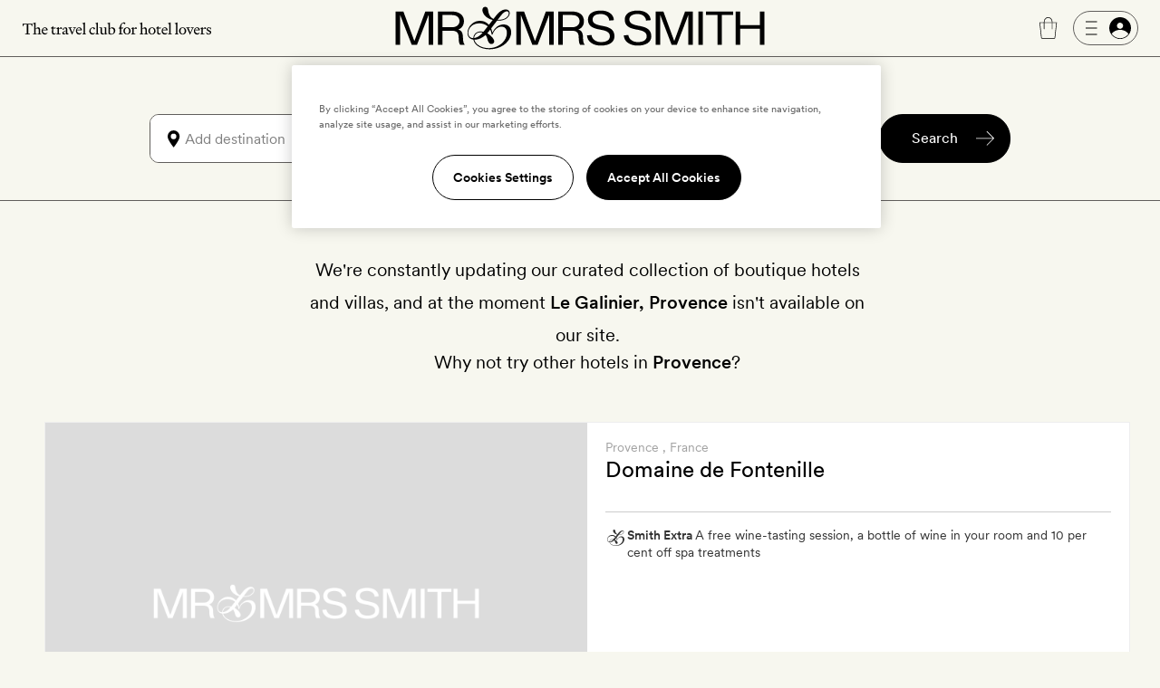

--- FILE ---
content_type: text/html; charset=UTF-8
request_url: https://www.mrandmrssmith.com/luxury-hotels/le-galinier?s%5Btags%5D=destination.destination:europe.france.provence
body_size: 11662
content:













<!DOCTYPE html>
<html lang="en" class="no-js">
<head>
        <meta charset="UTF-8" />

        <meta http-equiv="X-UA-Compatible" content="IE=edge" />

            <title>Le Galinier - Provence, France - Mr &amp; Mrs Smith</title>

        <meta name="description" content="">
        <meta name="keywords" content="Hotels, Le Galinier, Provence, France, luxury, vacation, break, romantic, intimate, destination, five star, directory, Boutique, hotel, stylish">
                    <meta name="sailthru.tags" content="">
            
        <meta name="author" content="Mr &amp; Mrs Smith">
		<meta name="SKYPE_TOOLBAR" content="SKYPE_TOOLBAR_PARSER_COMPATIBLE" />

		<meta name="HandheldFriendly" content="True" /> 		<meta name="MobileOptimized" content="320" /> 
		<meta name="viewport" content="width=device-width, initial-scale=1.0" />

                        <meta name="robots" content="noindex,follow,noodp,noydir" />
            
    
                
        <meta name="sailthru.image.thumb" content="https://www.mrandmrssmith.com/image/smith_property/7453/listing_image/listing_standard/listing_search_300/0/1/smith_property-7453.jpg" />
        <meta property="og:title" content="Le Galinier, Provence, France" />
        <meta property="og:description" content="" />
        <meta property="og:type" content="hotel" />
                <meta property="og:image" content="https://www.mrandmrssmith.com/image/smith_property/7453/header_images/hotel_header_desktop/hotel_header_desktop/0/1/smith_property-7453.jpg" />
        <meta property="og:locale" content="en_US" />
        <meta property="og:url" content="https://www.mrandmrssmith.com/luxury-hotels/le-galinier?s%5Btags%5D=destination.destination:europe.france.provence" />
        <meta property="og:site_name" content="Smith Hotels" />
        <meta property="og:price:amount" content="148.81" />
        <meta property="og:price:currency" content="GBP" />
        <meta property="og:availability" content="instock" />

        <meta name="apple-itunes-app" content="app-id=445834586">

    
        
            <link rel="canonical" href="https://www.mrandmrssmith.com/luxury-hotels/le-galinier" />
                                            
            
    
    <link rel="preload" href="/bundles/familysystem/fonts/CircularXXWeb-Regular.woff2" as="font" type="font/woff2" crossorigin>
    <link rel="preload" href="/bundles/familysystem/fonts/CircularXXWeb-Book.woff2" as="font" type="font/woff2" crossorigin>
    <link rel="preload" href="/bundles/familysystem/fonts/CircularXXWeb-Medium.woff2" as="font" type="font/woff2" crossorigin>

     
    <link rel="stylesheet" type="text/css" href="https://www.mrandmrssmith.com/css/SystemBundle/Resources/public/scss/common-897532cbaa.css" />

    <link rel="dns-prefetch" href="https://ajax.googleapis.com">

            <link rel="stylesheet" type="text/css" href="https://www.mrandmrssmith.com/css/SearchBundle/Resources/public/scss/searchpage-994d02de73.css" />
    <link rel="stylesheet" type="text/css" href="https://www.mrandmrssmith.com/css/SearchBundle/Resources/public/scss/inactive-properties-328cc189cd.css" />
        <noscript>
        <style type="text/css">
            #s_query, #s > div:nth-child(2), #s > div:nth-child(3) {
                visibility: visible;
            }
        </style>
    </noscript>
    
                <link rel="shortcut icon" href="https://www.mrandmrssmith.com/v2877dfc35f8/bundles/smithcoresystem/images/favicons/mr_and_mrs_smith/favicon.png"/>

    <script type="f2b0abb03106635f895043df-text/javascript" nonce="0xvk/kS7GlDwjL0X4d9zrheC9XMiGM+SLSNbpSLKnBU=">
      document.documentElement.className = document.documentElement.className.replace("no-js","js");
	  dataLayer = [];
	  dataLayer.push(
          {'users_current_region' : 'NASA'},
          {'current_region' : 'NASA'},
          {'site_version' : 'smithsites'}
        );

        SP = {
            env : {
                assets_version   : 'v2877dfc35f8',
                date_format      : 'mm-dd-yyyy',
                telephone_number : '1 800 464 2040',
                site_inc_tax     : '1',
                site_tag         : 'mrandmrs',
                session_locale   : 'us',
                locale           : 'NASA',
                fbId             : '372230786215255'
                                                ,
                l                : true
                            }
        };

      dataLayer.push({
          pageDetails: {
              egiftFlag: "1",
              uri: '/luxury-hotels/le-galinier?s%5Btags%5D=destination.destination:europe.france.provence',
              type: 'unTyped',

              
	    }});
	        dataLayer.push({
            user : {
                name: false,
                email: false,
                sex: false,
                age: "Not specfied by user",
                loyaltyAmount: false,
                loyaltyCurrency: false,
                loyaltyCurrencySymbol: false,
                memberId: false,
                memberTier: false,
                hasSmithSitePreference: "N",
                membershipLevel: false,
                membershipCategory: false,
                newsletter: false,
                loggedIn: false,
                firstname: false,
                lastname: false,
                reference: false,
	            ipAddress: "3.142.97.9",
	            sessionRegion   : "NASA",
	            sessionCountry   : "US",
                sessionRegionName : "",
                sessionCity : "",
                hasFutureBooking: "N",
            },
            env: {
                envName: 'prod',
                currency: 'USD',
            }
      });
      
        var cpOptInMessage =  'Sign-up to our newsletter to discover the latest luxury hotels and villas with up to 50% off';

        dataLayer.push(
            {
                customerService: {
                    phoneNumber: "18004642040",
                    phoneNumberFormatted: "1 800 464 2040",
                    phoneNumberClass: "rTapNumber275957"
                }
            },
            {
                 helpTypeFormURL: "https://smithhotels.typeform.com/to/bTXNJY1K?url=/luxury-hotels/le-galinier?s%5Btags%5D=destination.destination:europe.france.provence"
            },
            {
                 optInMessage: cpOptInMessage
            }
        );

                    dataLayer.push({ mentionMe: {
                locale: 'en_US'
            }});
        
        var iconSpriteMedium = 'https://www.mrandmrssmith.com/svg/sprites-medium-5866c13630.svg#';
        var iconSpriteLarge = 'https://www.mrandmrssmith.com/svg/sprites-large-f1e8045149.svg#';
    </script>
    
        <script nonce="0xvk/kS7GlDwjL0X4d9zrheC9XMiGM+SLSNbpSLKnBU=" async src="https://p11.techlab-cdn.com/691f6910b4508a7f89e2da3e.js" type="f2b0abb03106635f895043df-text/javascript"></script>

    <script type="f2b0abb03106635f895043df-text/javascript" nonce="0xvk/kS7GlDwjL0X4d9zrheC9XMiGM+SLSNbpSLKnBU=">
        if(/MSIE \d|Trident.*rv:/.test(navigator.userAgent))
        document.write('<script nonce="0xvk/kS7GlDwjL0X4d9zrheC9XMiGM+SLSNbpSLKnBU=" src="https://cdnjs.cloudflare.com/ajax/libs/svgxuse/1.2.6/svgxuse.min.js"><\/script>');
    </script>

    <script type="f2b0abb03106635f895043df-text/javascript" nonce="0xvk/kS7GlDwjL0X4d9zrheC9XMiGM+SLSNbpSLKnBU=">
        !function(){
            var src = "//c.webtrends-optimize.com/acs/accounts/f0fa8f35-66f6-474c-87f7-6947403a3fd3/js/wt.js";
            var timeout = 2000; // 2 seconds
            var css={add:function(c, id){if(c instanceof Array){c=c.join(' ')}var a=document.getElementsByTagName('head')[0],b=document.createElement('style');b.type='text/css';if(id){b.id=id;}if(b.styleSheet){b.styleSheet.cssText=c}else{b.appendChild(document.createTextNode(c))}a.appendChild(b)}, del:function(id){var el=document.getElementById(id); if(el){el.parentNode.removeChild(el)}}};
            var cssid = 'wt_tagHide';
            css.add('body { opacity: 0.000001 !important; }', cssid);
            
            var sc = document.createElement('script');
            window.WT_ABORT = 0;
            sc.nonce = "0xvk/kS7GlDwjL0X4d9zrheC9XMiGM+SLSNbpSLKnBU=";
            sc.src = src;
            sc.onload = function(){ 
                window.WT_ABORT = -1;
                css.del(cssid); 
            };
            sc.onerror = function(){
                window.WT_ABORT = 1;
                css.del(cssid); 
            };
            
            document.getElementsByTagName('head')[0].appendChild(sc);
            setTimeout(function(){
                if(window.WT_ABORT !== -1) window.WT_ABORT = 1; 
                css.del(cssid);
            }, timeout);
        }();
    </script>

    <!-- OneTrust Cookies Consent Notice start for www.mrandmrssmith.com -->
        <script nonce="0xvk/kS7GlDwjL0X4d9zrheC9XMiGM+SLSNbpSLKnBU=" src="https://cdn-ukwest.onetrust.com/scripttemplates/otSDKStub.js" type="f2b0abb03106635f895043df-text/javascript" charset="UTF-8" data-domain-script="45310ba7-99e3-41de-bb93-ef1956f88b6e"></script>
    <script type="f2b0abb03106635f895043df-text/javascript" nonce="0xvk/kS7GlDwjL0X4d9zrheC9XMiGM+SLSNbpSLKnBU=">
        function OptanonWrapper() { }
    </script>
    <!-- OneTrust Cookies Consent Notice end for www.mrandmrssmith.com -->

        
          <!-- Google Tag Manager -->
  <script nonce="0xvk/kS7GlDwjL0X4d9zrheC9XMiGM+SLSNbpSLKnBU=" type="f2b0abb03106635f895043df-text/javascript">(function(w,d,s,l,i){w[l]=w[l]||[];w[l].push({'gtm.start':new Date().getTime(),event:'gtm.js'});var f=d.getElementsByTagName(s)[0],j=d.createElement(s);j.async=true;j.src="https://load.evt.mrandmrssmith.com/2y10waytplzu.js?"+i;f.parentNode.insertBefore(j,f);})(window,document,'script','dataLayer','4h38b=aWQ9R1RNLVdSNEhENQ%3D%3D&nqmC0=mmySi');</script>
  <!-- End Google Tag Manager -->


</head>





    

<body class="unscrolled complete-sticky">
	<!-- Google Tag Manager (noscript) -->
	<noscript><iframe src="https://load.evt.mrandmrssmith.com/ns.html?id=GTM-WR4HD5" height="0" width="0" style="display:none;visibility:hidden"></iframe></noscript>
	<!-- End Google Tag Manager (noscript) -->

<div id="main-section">
            



<script type="f2b0abb03106635f895043df-text/javascript" nonce="0xvk/kS7GlDwjL0X4d9zrheC9XMiGM+SLSNbpSLKnBU=">
    dataLayer.push({
        userMenuDetails: {
            loggedIn: false,
            firstName: "",
            credit: "0",
            membership: "",
            loyaltyEarnedPercentage: "",
            loyaltyPromotion: "",
            currencySymbol: "",
            loyaltyCredit: "¤0",
            userReference: false,
            isSoftLogin: "",
        }
    });
</script>


    
<div
    id="site-header"
    class="restyled header mobile-menu-close sticky"
    role="menubar"
    >
    <div class="top-bar">
        <div class="left-area">
            <a class="visually-hidden" href="#main">
                Skip to main content
            </a>
                            <button id="fw-mobile-search-button" class="fw-btn btn-restyled ghost small monospaced with-no-children search-button" aria-label="Search">
                    <div class="icon-wrapper">
                        



<svg
    class="fw-icon-sprite"
    role="presentation"
>
    <use href="https://www.mrandmrssmith.com/svg/sprites-medium-5866c13630.svg#search" />
</svg>
                    </div>
                </button>
            
                            <button class="profile-slider-trigger profile-mobile-button fw-btn btn-restyled ghost small monospaced with-no-children" aria-label="Sign In / Register">
                    <div class="icon-wrapper">
                        



<svg
    class="fw-icon-sprite"
    role="presentation"
>
    <use href="https://www.mrandmrssmith.com/svg/sprites-medium-5866c13630.svg#person-circle-filled" />
</svg>
                    </div>
                </button>
            
            <a href="tel:18004642040" class="fw-btn btn-restyled ghost small monospaced with-no-children phone-number-link">
                <div class="icon-wrapper">
                    



<svg
    class="fw-icon-sprite"
    role="presentation"
>
    <use href="https://www.mrandmrssmith.com/svg/sprites-medium-5866c13630.svg#phone-circle" />
</svg>
                </div>
            </a>

            <img class="the-travel-club" src="https://www.mrandmrssmith.com/v2877dfc35f8/bundles/familysystem/images/newHeader/the_travel_club.svg" alt="The travel club" aria-hidden />
        </div>

        <div class="logo-wrapper">
            <a class="logo" href="/" aria-label="Homepage">
                <img class="logo" src="https://www.mrandmrssmith.com/v2877dfc35f8/bundles/familysystem/images/newHeader/logo_2024.svg" alt="Mr. &amp; Mrs. Smith" />
            </a>

                    </div>

        <div class="right-area">
            <div class="right-area-actions">
                <div class="info">
                    <a class="phone-number-link" href="tel:18004642040" title="Speak to a Smith travel specialist">
                        <div class="js-tooltips js-tooltips-header-phone"
                            data-title='



<svg
    class="fw-icon-sprite"
    role="presentation"
>
    <use href="https://www.mrandmrssmith.com/svg/sprites-medium-5866c13630.svg#phone-circle" />
</svg>
'
                            data-message="1 800 464 2040"
                            data-width="110"
                            data-action="hover"
                        ></div>
                    </a>
                </div>

                                    <div id="favourites-icon" class="wishlist profile-slider-trigger" data-action="logIn" aria-label="Wishlist"></div>

                    <div class="cart">
                        <div class="fw-badge-wrapper">
                            <a href="/basket" aria-label="Cart" class="fw-btn btn-restyled ghost small monospaced with-no-children">
                                <div class="icon-wrapper">
                                    



<svg
    class="fw-icon-sprite"
    role="presentation"
>
    <use href="https://www.mrandmrssmith.com/svg/sprites-medium-5866c13630.svg#suitcase-rounded" />
</svg>
                                </div>
                            </a>

                            <span id="basket_count" aria-hidden class="fw-badge info absolute-positioned"></span>
                        </div>
                    </div>

                        <button
        aria-label="Log In"
        class="profile-slider-trigger desktop-profile-menu fw-btn btn-restyled secondary small with-left-icon with-right-icon with-no-children"
    >
        <div class="icon-wrapper icon-wrapper-left">
            



<svg
    class="fw-icon-sprite"
    role="presentation"
>
    <use href="https://www.mrandmrssmith.com/svg/sprites-medium-5866c13630.svg#menu" />
</svg>
        </div>

        <div class="icon-wrapper icon-wrapper-right">
            



<svg
    class="fw-icon-sprite"
    role="presentation"
>
    <use href="https://www.mrandmrssmith.com/svg/sprites-medium-5866c13630.svg#person-circle-filled" />
</svg>
        </div>
    </button>
                
                                    <button
                        id="fw-mobile-menu-button"
                        class="mobile-menu-button"
                        aria-label="Toggle mobile menu"
                    >
                        <span></span>
                        <span></span>
                        <span></span>
                    </button>
                            </div>

                    </div>
    </div>

            

<div class="menu mobile-menu-close">
   <nav class="navigation">
        <a href=https://www.mrandmrssmith.com/luxury-hotels class="fw-link secondary navigation-item">Hotels</a>
        <a href=https://www.mrandmrssmith.com/luxury-villas class="fw-link secondary navigation-item">Villas</a>
        <a href=https://www.mrandmrssmith.com/luxury-hotel-deals class="fw-link secondary navigation-item">Offers</a>
        <a href=https://www.mrandmrssmith.com/honeymoons class="fw-link secondary navigation-item">Honeymoons</a>
        <a href=https://www.mrandmrssmith.com/collections class="fw-link secondary navigation-item">Inspiration</a>
        <a href=https://www.mrandmrssmith.com/destinations class="fw-link secondary navigation-item">Destinations</a>
        <a href=https://www.mrandmrssmith.com/family class="fw-link secondary navigation-item">Family</a>
        <a href=https://www.mrandmrssmith.com/editorial class="fw-link secondary navigation-item">Editorial</a>
        <a href=https://www.mrandmrssmith.com/shop class="fw-link secondary navigation-item">Gift shop</a>
    </nav>

    <div class="mobile-menu-gallery-wrapper">
        <div class="mobile-menu-gallery">
            <a href=/shop/products/e-voucher class="fw-link gallery-item primary">
                <img alt="E-Gift Cart" src="https://www.mrandmrssmith.com/v2877dfc35f8/bundles/familysystem/images/newHeader/e-gift-card.jpg">
            </a>

            
            <a href=/shop/products/gift-vouchers class="fw-link gallery-item primary">
                <img alt="Physical gift card" src="https://media.mrandmrssmith.com/image/upload/q_auto,f_auto,w_800,h_500,c_fill,g_auto/v1761732890/gift-card-2025-red_3_pnnc8h.jpg">
            </a>
        </div>
    </div>

    <div class="join-the-club">
                    Join the club <button class="join-club-button profile-slider-trigger" data-action="signUpAndToggleMenu">here</button>
            </div>
</div>
    
    <div id="fw-mobile-menu-overlay" class="fw-mobile-menu-overlay" aria-hidden></div>
</div>

    



	
<div
	id="fw-search-bar"
	class="fw-search-bar sticky"
>
	<div
		aria-hidden
		id="fw-search-page-overlay"
		class="fw-search-page-overlay"
	></div>

	<button
		title="Close search menu"
		id="close-mobile-search-button"
		class="fw-btn btn-restyled close-mobile-search-button"
		type="button"
		aria-hidden
	>
		



<svg
    class="fw-icon-sprite"
    role="presentation"
>
    <use href="https://www.mrandmrssmith.com/svg/sprites-medium-5866c13630.svg#close" />
</svg>
	</button>

	<form id="fw-search-form" class="form" name="s" role="search" method="post" action="/search-form">
        <input id="fw-input-date-from" type="hidden" name="s[date_from]" value="">
        <input id="fw-input-date-to" type="hidden" name="s[date_to]" value="">
        <input id="fw-input-adults" type="hidden" name="s[adults]" value="2">
        <input id="fw-input-child" type="hidden" name="s[child]" value="0">
        <input id="fw-input-child-ages" type="hidden" name="s[child_ages]" value="">
        <input id="fw-input-tags" type="hidden" name="s[tags]" value="destination.destination:europe.france.provence_Provence_Destinations">
        <input id="fw-input-query" type="hidden" name="s[query]" value="">
        <input id="fw-input-property-type" type="hidden" name="s[property_type]" value="hotel">
        <input type="hidden" name="s[autosuggest]" value="true">

		<div id="fw-form-overlay" class="fw-form-overlay"></div>

		<div class="inputs-wrapper">
			<div class="destination">
				<label for="fw-destination-input" class="search-input-label">
					Destination
				</label>

				<div
					class="destinations-wrapper"
					id="fw-destinations-wrapper"
                >
					<button id="desktop-left-location-icon-button" class="fw-btn btn-restyled ghost small monospaced with-no-children desktop-left-location-icon" tabindex="-1" aria-hidden="true" type="button">
						<div class="icon-wrapper">
							



<svg
    class="fw-icon-sprite"
    role="presentation"
>
    <use href="https://www.mrandmrssmith.com/svg/sprites-medium-5866c13630.svg#location" />
</svg>
						</div>
					</button>

					<button id="mobile-left-search-icon" class="fw-btn btn-restyled ghost small monospaced with-no-children mobile-left-search-icon" tabindex="-1" aria-hidden="true" type="button">
						<div class="icon-wrapper">
							



<svg
    class="fw-icon-sprite"
    role="presentation"
>
    <use href="https://www.mrandmrssmith.com/svg/sprites-medium-5866c13630.svg#search" />
</svg>
						</div>
					</button>

					
<div id="fw-multi-select" class="fw-multi-select">
    <div id="fw-tags-wrapper" class="tags-wrapper"></div>

    <input
        id="fw-destination-input"
        aria-label="Add destination"
        role="searchbox"
        class="fw-multi-select-input"
        placeholder="Add destination"
        autocomplete="off"
    />
</div>
					<button class="fw-btn btn-restyled ghost small monospaced with-no-children mobile-right-location-icon" tabindex="-1" aria-hidden="true" type="button">
						<div class="icon-wrapper">
							



<svg
    class="fw-icon-sprite"
    role="presentation"
>
    <use href="https://www.mrandmrssmith.com/svg/sprites-medium-5866c13630.svg#location" />
</svg>
						</div>
					</button>

					<button id="mobile-right-arrow-icon" class="fw-btn btn-restyled ghost small monospaced with-no-children mobile-right-arrow-icon" tabindex="-1" aria-hidden="true" type="button">
						<div class="icon-wrapper">
							



<svg
    class="fw-icon-sprite"
    role="presentation"
>
    <use href="https://www.mrandmrssmith.com/svg/sprites-medium-5866c13630.svg#arrow-right" />
</svg>
						</div>
					</button>
				</div>

				<div id="search-suggested-tags-wrapper" role="dialog"></div>
			</div>
			<div class="dates-selector">
				<label for="fw-dates-input" class="search-input-label">
					Dates
				</label>

				<div class="input-wrapper">
					<input
						id="fw-dates-input"
						aria-label="Travel Date"
						class="input dates-selector-input"
						readonly
					/>

					<span role="button" class="calendar-icon">
						


    
<svg
    class="fw-icon-sprite input-icon"
    role="presentation"
>
    <use href="https://www.mrandmrssmith.com/svg/sprites-medium-5866c13630.svg#calendar" />
</svg>
					</span>

					<span id="fw-close-calendar" role="button" class="chevron-icon">
						


    
<svg
    class="fw-icon-sprite input-icon"
    role="presentation"
>
    <use href="https://www.mrandmrssmith.com/svg/sprites-medium-5866c13630.svg#chevron-up" />
</svg>
					</span>
				</div>

				<div id="search-calendar-wrapper" class="fw-search-calendar-body-wrapper" role="dialog"></div>
			</div>
			<div class="occupancy restyled">
				<label for="fw-occupancy-input" class="search-input-label">
					Guests
				</label>

				<div id="fw-input-occupancy-wrapper" class="input-wrapper" >
					<input
						id="fw-occupancy-input"
						aria-label="Travel Occupancy details"
						class="input occupancy-input"
						readonly
						placeholder="Add guests"
					/>

					


    
<svg
    class="fw-icon-sprite input-icon"
    role="presentation"
>
    <use href="https://www.mrandmrssmith.com/svg/sprites-medium-5866c13630.svg#plus-circle" />
</svg>
				</div>

				<div id="search-occupancy-wrapper" class="fw-search-occupancy-body-wrapper" role="dialog"></div>
			</div>
		</div>

		<button id="fw-search-button" class="fw-btn btn-restyled primary medium with-right-icon search-button" title="Search">
			<div class="content">Search</div>

			<div class="icon-wrapper icon-wrapper-right icon thin-arrow">
				



<svg
    class="fw-icon-sprite"
    role="presentation"
>
    <use href="https://www.mrandmrssmith.com/svg/sprites-medium-5866c13630.svg#arrow-right" />
</svg>
			</div>

			<div class="icon-wrapper icon-wrapper-right icon large-arrow">
				

        

<svg
    class="fw-icon-sprite large"
    role="presentation"
>
    <use href="https://www.mrandmrssmith.com/svg/sprites-large-f1e8045149.svg#arrow-right-thin" />
</svg>
			</div>

			<div class="icon-wrapper icon-wrapper-right spinner">
				<svg width="24" height="24" class="fw-spinner" xmlns="http://www.w3.org/2000/svg" viewBox="0 0 100 100" role="status" aria-label="loading">
					<circle cx="50" cy="50" r="40" stroke="currentColor" fill="none" stroke-width="10" stroke-linecap="round"></circle>
					<circle cx="50" cy="50" r="40" stroke="currentColor" fill="none" stroke-width="6" stroke-linecap="round">
						<animate attributeName="stroke-dashoffset" dur="1.3s" repeatCount="indefinite" from="0" to="502"></animate>
						<animate attributeName="stroke-dasharray" dur="1.3s" repeatCount="indefinite" values="100.4 150.6;1 250;100.4 150.6"></animate>
					</circle>
				</svg>
			</div>
		</button>

		<div id="fw-mobile-occupancy-message" class="occupancy-message">This is for one room only. Add more rooms later.</div>
	</form>

	<div id="fw-search-bar-react-wrapper"></div>
</div>

    <div class="trustpilot-topbar-widget">
        <div class="trustpilot-widget small" data-locale="en-US" data-template-id="5419b637fa0340045cd0c936" data-businessunit-id="559505f80000ff000580a311" data-style-height="24px" data-style-width="100%" data-theme="light" data-token="0be9f9db-efc9-4e5d-977a-9c6d436d67d4">
            <a href="https://www.trustpilot.com/review/www.mrandmrssmith.com" target="_blank" rel="noopener">Trustpilot</a>
        </div>
        <div class="trustpilot-widget large" data-locale="en-US" data-template-id="5419b6ffb0d04a076446a9af" data-businessunit-id="559505f80000ff000580a311" data-style-height="24px" data-style-width="440px" data-token="6c32e1cd-6f0e-4f16-8c52-1776defc50b6">
            <a href="https://www.trustpilot.com/review/www.mrandmrssmith.com" target="_blank" rel="noopener">Trustpilot</a>
        </div>
    </div>


    
    
        <main role="main" class="global" id='main'>
        	
	<div class="content-with-filters with-header">
		<div class="results-header">
			<div class="generic-content-textblock">
				<div class="generic-content-blurb">
					<p>We&#39;re constantly updating our curated collection of boutique hotels and villas, and at the moment</p>

<h1>Le Galinier, Provence</h1>

<p>isn&#39;t available on our site.</p>

<h2>Why not try other hotels in <span>Provence</span>?</h2>

				</div>
			</div>
		</div>

		<div data-id="detail" id="hotel-results" class="results-list">
							    
<div data-id="detail" id="hotel-results">
    <ol id="search-list">
                    <li class="result">
                <a id="hotelcard-3181" class="hotelcard-anchor"></a>

                
                




<article class="hotelcard inactive">
    

<div class="hotelcard__media">
    <div class="c-carousel j-carousel c-carousel--hotel" data-carousel="hotel">
            
                                                                                
            <a href="https://www.mrandmrssmith.com/luxury-hotels/domaine-de-fontenille" target="_self">
                <img src="https://media.mrandmrssmith.com/image/upload/v1727963252/smith_media_placeholder.jpg"
                    class="c-carousel__image"
                    alt="Photo of Domaine de Fontenille"
                    data-alt="Domaine de Fontenille – Lauris – France"                    width="741"
                    height="494"
                    
                    data-smithcode="[base64],[base64],[base64],[base64],[base64]" />
            </a>
            </div>

    
    <div class="badges-wrapper">
        
        
            </div>

    <div class="hotelcard-utilities">
        <ul class="hotelcard-utilities-list">
            <li class="favourites-button profile-slider-trigger"
                data-action="logIn"
                data-property-id="3181"
                data-property-type="hotel"
                data-has-text="false">
            </li>
        </ul>
    </div>
</div>

    <div class="hotelcard__content">
        <p class="hotelcard__content-destination">
            <span class="location" data-tags="Provence">Provence</span>
                            <span class="country" data-tags="France">, France</span>
                    </p>

                    <div class="hotelcard__content-review">
                <div id="feefologohere" data-product-sku="3181"></div>
            </div>
        
        <h2 class="hotelcard__content-hotelname">
            <a href="https://www.mrandmrssmith.com/luxury-hotels/domaine-de-fontenille" target="_self">
                Domaine de Fontenille
            </a>
        </h2>

        <div class="hotelcard__content-bottomWrapper">
            <div class="hotelcard__map-button-wrapper">
                                    

                    <div class="j-initialisePropertyMap" aria-label="Map location" tabindex="0" role="button"
                        data-lat="43.7626"
                        data-long="5.30108"
                        data-id="3181"
                        data-name="Domaine de Fontenille"
                        data-searchTags="destination.destination:europe.france"
                        data-prop="hotel"
                        data-urlname="domaine-de-fontenille">
                    </div>
                            </div>

                            <div class="hotelcard__smithextra-wrapper">
                    
<div class="visually-hidden"><h3>Smith Extra</h3>A free wine-tasting session, a bottle of wine in your room and 10 per cent off spa treatments</div>
<div class="hotelcard__content-smithextra" aria-hidden>
    <div class="hotelcard__content-smithextra-icon" >
        



<svg
    class="fw-icon-sprite"
    role="presentation"
>
    <use href="https://www.mrandmrssmith.com/svg/sprites-medium-5866c13630.svg#smith-ampersand" />
</svg>
    </div>
    <div>
        <p class="hotelcard__content-smithextra_label">Smith Extra</p>
                                    <p>A free wine-tasting session, a bottle of wine in your room and 10 per cent off spa treatments</p>
            </div>
</div>

<div
    class="js-tooltips c-tooltip__cta c-tooltip__cta--smith-extra"
    tabindex="0"
    role="button"
    data-title="Includes Smith Extra"
    data-message="A free wine-tasting session, a bottle of wine in your room and 10 per cent off spa treatments"
    data-boundary="result"
    data-width="372"
    data-direction="top"
    data-left-icon-symbol="info-circle"
    data-right-icon-symbol="check-circle"
>
</div>
                </div>
            
            <div class="hotelcard__content-price">
                                                                            
                                            <p class="accomodation__costs accomodation__costs--reverseColumn accomodation__costs--no-dates"><span class="accomodation__costs-label">Price per night from  (includes&nbsp;taxes&nbsp;and&nbsp;fees)</span><span class="accomodation__costs-rate"><span class="currency-to-convert price currency-show-inc" data-rate-inc="275" data-rate-ex="250" data-rate-currency="EUR">$320.21</span></span></p>                                                </div>

            <div class="hotelcard__terms">
                
                
                <div
                    class="js-tooltips c-tooltip__cta c-tooltip__cta--withBestPrice"
                    tabindex="0"
                    role="button"
                    aria-describedby="tooltip-bestprice-3181"
                    data-id="tooltip-bestprice-3181"
                    data-title="Best-price guarantee"
                    data-message="&lt;p class=&quot;c-tooltip__ctaTitle&quot;&gt;We work hard to ensure you&amp;#39;ll not find these rooms cheaper anywhere else.&lt;/p&gt;

&lt;p class=&quot;c-tooltip__ctaMessage&quot;&gt;If you do, however, we&amp;rsquo;ll match it and give you $50 loyalty.&lt;/p&gt;

&lt;p class=&quot;c-tooltipctaTerms&quot;&gt;&lt;a class=&quot;c-tooltipctaLink&quot; href=&quot;https://www.mrandmrssmith.com/price-match&quot; target=&quot;_blank&quot;&gt;Terms &amp;amp; Conditions apply&lt;/a&gt;&lt;/p&gt;
"
                    data-boundary="result"
                    data-width="372"
                    data-direction="top"
                    data-left-icon-symbol="info-circle"
                    data-right-icon-symbol="check-circle"
                >
                </div>
            </div>

            <div class="hotelcard-bttns-rates">
                <a class="fw-btn btn-restyled primary medium with-right-icon" target="_self" href="https://www.mrandmrssmith.com/luxury-hotels/domaine-de-fontenille" data-slug="domaine-de-fontenille" aria-label="View Domaine de Fontenille hotel">
                    <span class="content">View hotel</span>
                    <div class="icon-wrapper icon-wrapper-right">
                        



<svg
    class="fw-icon-sprite"
    role="presentation"
>
    <use href="https://www.mrandmrssmith.com/svg/sprites-medium-5866c13630.svg#arrow-right" />
</svg>
                    </div>
                </a>
            </div>

                    </div>
    </div>
</article>
            </li>
                    <li class="result">
                <a id="hotelcard-1737" class="hotelcard-anchor"></a>

                
                




<article class="hotelcard inactive">
    

<div class="hotelcard__media">
    <div class="c-carousel j-carousel c-carousel--hotel" data-carousel="hotel">
            
                                                                                
            <a href="https://www.mrandmrssmith.com/luxury-hotels/domaine-les-roullets" target="_self">
                <img src="https://media.mrandmrssmith.com/image/upload/v1727963252/smith_media_placeholder.jpg"
                    class="c-carousel__image"
                    alt="Photo of Domaine les Roullets"
                    data-alt="Domaine les Roullets hotel – Vaucluse – France"                    width="741"
                    height="494"
                    
                    data-smithcode="[base64],[base64],[base64],[base64],[base64]" />
            </a>
            </div>

    
    <div class="badges-wrapper">
        
        
            </div>

    <div class="hotelcard-utilities">
        <ul class="hotelcard-utilities-list">
            <li class="favourites-button profile-slider-trigger"
                data-action="logIn"
                data-property-id="1737"
                data-property-type="hotel"
                data-has-text="false">
            </li>
        </ul>
    </div>
</div>

    <div class="hotelcard__content">
        <p class="hotelcard__content-destination">
            <span class="location" data-tags="Vaucluse">Vaucluse</span>
                            <span class="country" data-tags="France">, France</span>
                    </p>

                    <div class="hotelcard__content-review">
                <div id="feefologohere" data-product-sku="1737"></div>
            </div>
        
        <h2 class="hotelcard__content-hotelname">
            <a href="https://www.mrandmrssmith.com/luxury-hotels/domaine-les-roullets" target="_self">
                Domaine les Roullets
            </a>
        </h2>

        <div class="hotelcard__content-bottomWrapper">
            <div class="hotelcard__map-button-wrapper">
                                    

                    <div class="j-initialisePropertyMap" aria-label="Map location" tabindex="0" role="button"
                        data-lat="43.8353"
                        data-long="5.18493"
                        data-id="1737"
                        data-name="Domaine les Roullets"
                        data-searchTags="destination.destination:europe.france"
                        data-prop="hotel"
                        data-urlname="domaine-les-roullets">
                    </div>
                            </div>

                            <div class="hotelcard__smithextra-wrapper">
                    
<div class="visually-hidden"><h3>Smith Extra</h3>A bottle of the estate's organic wine</div>
<div class="hotelcard__content-smithextra" aria-hidden>
    <div class="hotelcard__content-smithextra-icon" >
        



<svg
    class="fw-icon-sprite"
    role="presentation"
>
    <use href="https://www.mrandmrssmith.com/svg/sprites-medium-5866c13630.svg#smith-ampersand" />
</svg>
    </div>
    <div>
        <p class="hotelcard__content-smithextra_label">Smith Extra</p>
                                    <p>A bottle of the estate's organic wine</p>
            </div>
</div>

<div
    class="js-tooltips c-tooltip__cta c-tooltip__cta--smith-extra"
    tabindex="0"
    role="button"
    data-title="Includes Smith Extra"
    data-message="A bottle of the estate's organic wine"
    data-boundary="result"
    data-width="372"
    data-direction="top"
    data-left-icon-symbol="info-circle"
    data-right-icon-symbol="check-circle"
>
</div>
                </div>
            
            <div class="hotelcard__content-price">
                                                                            
                                            <p class="accomodation__costs accomodation__costs--reverseColumn accomodation__costs--no-dates"><span class="accomodation__costs-label">Price per night from  (includes&nbsp;taxes&nbsp;and&nbsp;fees)</span><span class="accomodation__costs-rate"><span class="currency-to-convert price currency-show-inc" data-rate-inc="280.005" data-rate-ex="254.55" data-rate-currency="EUR">$326.04</span></span></p>                                                </div>

            <div class="hotelcard__terms">
                
                
                <div
                    class="js-tooltips c-tooltip__cta c-tooltip__cta--withBestPrice"
                    tabindex="0"
                    role="button"
                    aria-describedby="tooltip-bestprice-1737"
                    data-id="tooltip-bestprice-1737"
                    data-title="Best-price guarantee"
                    data-message="&lt;p class=&quot;c-tooltip__ctaTitle&quot;&gt;We work hard to ensure you&amp;#39;ll not find these rooms cheaper anywhere else.&lt;/p&gt;

&lt;p class=&quot;c-tooltip__ctaMessage&quot;&gt;If you do, however, we&amp;rsquo;ll match it and give you $50 loyalty.&lt;/p&gt;

&lt;p class=&quot;c-tooltipctaTerms&quot;&gt;&lt;a class=&quot;c-tooltipctaLink&quot; href=&quot;https://www.mrandmrssmith.com/price-match&quot; target=&quot;_blank&quot;&gt;Terms &amp;amp; Conditions apply&lt;/a&gt;&lt;/p&gt;
"
                    data-boundary="result"
                    data-width="372"
                    data-direction="top"
                    data-left-icon-symbol="info-circle"
                    data-right-icon-symbol="check-circle"
                >
                </div>
            </div>

            <div class="hotelcard-bttns-rates">
                <a class="fw-btn btn-restyled primary medium with-right-icon" target="_self" href="https://www.mrandmrssmith.com/luxury-hotels/domaine-les-roullets" data-slug="domaine-les-roullets" aria-label="View Domaine les Roullets hotel">
                    <span class="content">View hotel</span>
                    <div class="icon-wrapper icon-wrapper-right">
                        



<svg
    class="fw-icon-sprite"
    role="presentation"
>
    <use href="https://www.mrandmrssmith.com/svg/sprites-medium-5866c13630.svg#arrow-right" />
</svg>
                    </div>
                </a>
            </div>

                    </div>
    </div>
</article>
            </li>
                    <li class="result">
                <a id="hotelcard-7730" class="hotelcard-anchor"></a>

                
                




<article class="hotelcard inactive">
    

<div class="hotelcard__media">
    <div class="c-carousel j-carousel c-carousel--hotel" data-carousel="hotel">
            
                                                                                
            <a href="https://www.mrandmrssmith.com/luxury-hotels/ultimate-provence" target="_self">
                <img src="https://media.mrandmrssmith.com/image/upload/v1727963252/smith_media_placeholder.jpg"
                    class="c-carousel__image"
                    alt="Photo of Ultimate Provence"
                    data-alt="Ultimate Provence - La Garde-Freinet - France"                    width="741"
                    height="494"
                    
                    data-smithcode="[base64],[base64],[base64],[base64],[base64]" />
            </a>
            </div>

    
    <div class="badges-wrapper">
        
        
            </div>

    <div class="hotelcard-utilities">
        <ul class="hotelcard-utilities-list">
            <li class="favourites-button profile-slider-trigger"
                data-action="logIn"
                data-property-id="7730"
                data-property-type="hotel"
                data-has-text="false">
            </li>
        </ul>
    </div>
</div>

    <div class="hotelcard__content">
        <p class="hotelcard__content-destination">
            <span class="location" data-tags="Provence">Provence</span>
                            <span class="country" data-tags="France">, France</span>
                    </p>

                    <div class="hotelcard__content-review">
                <div id="feefologohere" data-product-sku="7730"></div>
            </div>
        
        <h2 class="hotelcard__content-hotelname">
            <a href="https://www.mrandmrssmith.com/luxury-hotels/ultimate-provence" target="_self">
                Ultimate Provence
            </a>
        </h2>

        <div class="hotelcard__content-bottomWrapper">
            <div class="hotelcard__map-button-wrapper">
                                    

                    <div class="j-initialisePropertyMap" aria-label="Map location" tabindex="0" role="button"
                        data-lat="43.337"
                        data-long="6.43252"
                        data-id="7730"
                        data-name="Ultimate Provence"
                        data-searchTags="destination.destination:europe.france"
                        data-prop="hotel"
                        data-urlname="ultimate-provence">
                    </div>
                            </div>

                            <div class="hotelcard__smithextra-wrapper">
                    
<div class="visually-hidden"><h3>Smith Extra</h3>A bottle of rosé wine on arrival</div>
<div class="hotelcard__content-smithextra" aria-hidden>
    <div class="hotelcard__content-smithextra-icon" >
        



<svg
    class="fw-icon-sprite"
    role="presentation"
>
    <use href="https://www.mrandmrssmith.com/svg/sprites-medium-5866c13630.svg#smith-ampersand" />
</svg>
    </div>
    <div>
        <p class="hotelcard__content-smithextra_label">Smith Extra</p>
                                    <p>A bottle of rosé wine on arrival</p>
            </div>
</div>

<div
    class="js-tooltips c-tooltip__cta c-tooltip__cta--smith-extra"
    tabindex="0"
    role="button"
    data-title="Includes Smith Extra"
    data-message="A bottle of rosé wine on arrival"
    data-boundary="result"
    data-width="372"
    data-direction="top"
    data-left-icon-symbol="info-circle"
    data-right-icon-symbol="check-circle"
>
</div>
                </div>
            
            <div class="hotelcard__content-price">
                                                                            
                                            <p class="accomodation__costs accomodation__costs--reverseColumn accomodation__costs--no-dates"><span class="accomodation__costs-label">Price per night from  (includes&nbsp;taxes&nbsp;and&nbsp;fees)</span><span class="accomodation__costs-rate"><span class="currency-to-convert price currency-show-inc" data-rate-inc="244.002" data-rate-ex="221.82" data-rate-currency="EUR">$284.11</span></span></p>                                                </div>

            <div class="hotelcard__terms">
                
                
                <div
                    class="js-tooltips c-tooltip__cta c-tooltip__cta--withBestPrice"
                    tabindex="0"
                    role="button"
                    aria-describedby="tooltip-bestprice-7730"
                    data-id="tooltip-bestprice-7730"
                    data-title="Best-price guarantee"
                    data-message="&lt;p class=&quot;c-tooltip__ctaTitle&quot;&gt;We work hard to ensure you&amp;#39;ll not find these rooms cheaper anywhere else.&lt;/p&gt;

&lt;p class=&quot;c-tooltip__ctaMessage&quot;&gt;If you do, however, we&amp;rsquo;ll match it and give you $50 loyalty.&lt;/p&gt;

&lt;p class=&quot;c-tooltipctaTerms&quot;&gt;&lt;a class=&quot;c-tooltipctaLink&quot; href=&quot;https://www.mrandmrssmith.com/price-match&quot; target=&quot;_blank&quot;&gt;Terms &amp;amp; Conditions apply&lt;/a&gt;&lt;/p&gt;
"
                    data-boundary="result"
                    data-width="372"
                    data-direction="top"
                    data-left-icon-symbol="info-circle"
                    data-right-icon-symbol="check-circle"
                >
                </div>
            </div>

            <div class="hotelcard-bttns-rates">
                <a class="fw-btn btn-restyled primary medium with-right-icon" target="_self" href="https://www.mrandmrssmith.com/luxury-hotels/ultimate-provence" data-slug="ultimate-provence" aria-label="View Ultimate Provence hotel">
                    <span class="content">View hotel</span>
                    <div class="icon-wrapper icon-wrapper-right">
                        



<svg
    class="fw-icon-sprite"
    role="presentation"
>
    <use href="https://www.mrandmrssmith.com/svg/sprites-medium-5866c13630.svg#arrow-right" />
</svg>
                    </div>
                </a>
            </div>

                    </div>
    </div>
</article>
            </li>
            </ol>
</div>

					</div>
	</div>

	<div class="generic-content M-12_12 L-12_12 XL-12_12 XXL-12_12">
		<a href="/destinations/provence/hotels" class="button-primary">See all Provence hotels</a>
	</div>

    </main>

    
                









<footer class="footer-restyled">
    <div class="footer-mobile">Speak to a Smith travel specialist on
        <a href="tel:18004642040" class="rTapNumber275957">1 800 464 2040</a>
    </div>
            <div class="footer-main">
            <div class="content-wrapper">
                <div class="content-wrapper-mobile">
                    <div class="fw-accordion" data-accordion-group="group1">
            <button class="accordion-title btn-restyled">About us
            <div class="accordion-icon">
                


    
<svg
    class="fw-icon-sprite accordion-icon-down"
    role="presentation"
>
    <use href="https://www.mrandmrssmith.com/svg/sprites-medium-5866c13630.svg#chevron-down" />
</svg>
                


    
<svg
    class="fw-icon-sprite accordion-icon-up"
    role="presentation"
>
    <use href="https://www.mrandmrssmith.com/svg/sprites-medium-5866c13630.svg#chevron-up" />
</svg>
            </div>
        </button>
                <div class="accordion-content">
            <ul class="accordion-list">
                                    <li class="accordion-item"><a href="https://www.mrandmrssmith.com/about-us">About Mr &amp; Mrs Smith</a></li>
                                    <li class="accordion-item"><a href="https://www.mrandmrssmith.com/book-with-us">Why book with us?</a></li>
                                    <li class="accordion-item"><a href="https://www.mrandmrssmith.com/price-match">Our best-price guarantee</a></li>
                                    <li class="accordion-item"><a href="https://www.mrandmrssmith.com/about-us/what-makes-a-smith-hotel">What makes a Smith hotel</a></li>
                                    <li class="accordion-item"><a href="https://www.mrandmrssmith.com/testimonials">What our members say</a></li>
                                    <li class="accordion-item"><a href="https://www.mrandmrssmith.com/about-us/sustainability">Sustainability</a></li>
                                    <li class="accordion-item"><a href="https://www.mrandmrssmith.com/our-travel-team">Our travel specialists</a></li>
                                    <li class="accordion-item"><a href="https://www.mrandmrssmith.com/our-reviewers">Our reviewers</a></li>
                            </ul>
        </div>
    </div>
                    <div class="fw-accordion" data-accordion-group="group3">
            <button class="accordion-title btn-restyled">Benefits
            <div class="accordion-icon">
                


    
<svg
    class="fw-icon-sprite accordion-icon-down"
    role="presentation"
>
    <use href="https://www.mrandmrssmith.com/svg/sprites-medium-5866c13630.svg#chevron-down" />
</svg>
                


    
<svg
    class="fw-icon-sprite accordion-icon-up"
    role="presentation"
>
    <use href="https://www.mrandmrssmith.com/svg/sprites-medium-5866c13630.svg#chevron-up" />
</svg>
            </div>
        </button>
                <div class="accordion-content">
            <ul class="accordion-list">
                                    <li class="accordion-item"><a href="https://www.mrandmrssmith.com/our-travel-team">In-house travel specialists</a></li>
                                    <li class="accordion-item"><a href="https://www.mrandmrssmith.com/search/best-free-smith-extras/hotels">Smith extras on arrival</a></li>
                                    <li class="accordion-item"><a href="https://www.mrandmrssmith.com/about">Personally approved hotels</a></li>
                                    <li class="accordion-item"><a href="https://www.mrandmrssmith.com/luxury-hotel-deals/best-exclusive-offers">Exclusive offers</a></li>
                                    <li class="accordion-item"><a href="https://www.mrandmrssmith.com/collections/new-hotels/hotels">New finds every month</a></li>
                                    <li class="accordion-item"><a href="https://www.mrandmrssmith.com/refer-a-friend">Refer a friend</a></li>
                            </ul>
        </div>
    </div>
                    <div class="fw-accordion" data-accordion-group="group4">
            <button class="accordion-title btn-restyled">Gift shop
            <div class="accordion-icon">
                


    
<svg
    class="fw-icon-sprite accordion-icon-down"
    role="presentation"
>
    <use href="https://www.mrandmrssmith.com/svg/sprites-medium-5866c13630.svg#chevron-down" />
</svg>
                


    
<svg
    class="fw-icon-sprite accordion-icon-up"
    role="presentation"
>
    <use href="https://www.mrandmrssmith.com/svg/sprites-medium-5866c13630.svg#chevron-up" />
</svg>
            </div>
        </button>
                <div class="accordion-content">
            <ul class="accordion-list">
                                    <li class="accordion-item"><a href="https://www.mrandmrssmith.com/shop/products/e-voucher">E-gift card</a></li>
                                    <li class="accordion-item"><a href="https://www.mrandmrssmith.com/shop/products/gift-vouchers">Get a Room! gift card</a></li>
                                    <li class="accordion-item"><a href="https://www.mrandmrssmith.com/shop/membership/goldsmith">Goldsmith membership</a></li>
                                    <li class="accordion-item"><a href="https://www.mrandmrssmith.com/shop/membership/silversmith">Silversmith membership</a></li>
                            </ul>
        </div>
    </div>
                </div>
                <div class="fw-accordion" data-accordion-group="group5">
            <button class="accordion-title btn-restyled">Top countries
            <div class="accordion-icon">
                


    
<svg
    class="fw-icon-sprite accordion-icon-down"
    role="presentation"
>
    <use href="https://www.mrandmrssmith.com/svg/sprites-medium-5866c13630.svg#chevron-down" />
</svg>
                


    
<svg
    class="fw-icon-sprite accordion-icon-up"
    role="presentation"
>
    <use href="https://www.mrandmrssmith.com/svg/sprites-medium-5866c13630.svg#chevron-up" />
</svg>
            </div>
        </button>
                <div class="accordion-content">
            <ul class="accordion-list">
                                    <li class="accordion-item"><a href="https://www.mrandmrssmith.com/destinations/united-kingdom/england/hotels">England</a></li>
                                    <li class="accordion-item"><a href="https://www.mrandmrssmith.com/destinations/morocco/hotels">Morocco</a></li>
                                    <li class="accordion-item"><a href="https://www.mrandmrssmith.com/destinations/spain/hotels">Spain</a></li>
                                    <li class="accordion-item"><a href="https://www.mrandmrssmith.com/destinations/united-states/hotels">US</a></li>
                                    <li class="accordion-item"><a href="https://www.mrandmrssmith.com/destinations/italy/hotels">Italy</a></li>
                                    <li class="accordion-item"><a href="https://www.mrandmrssmith.com/destinations/france/hotels">France</a></li>
                                    <li class="accordion-item"><a href="https://www.mrandmrssmith.com/destinations/portugal/hotels">Portugal</a></li>
                                    <li class="accordion-item"><a href="https://www.mrandmrssmith.com/destinations/greece/hotels">Greece</a></li>
                            </ul>
        </div>
    </div>
                <div class="fw-accordion" data-accordion-group="group6">
            <button class="accordion-title btn-restyled">Collections
            <div class="accordion-icon">
                


    
<svg
    class="fw-icon-sprite accordion-icon-down"
    role="presentation"
>
    <use href="https://www.mrandmrssmith.com/svg/sprites-medium-5866c13630.svg#chevron-down" />
</svg>
                


    
<svg
    class="fw-icon-sprite accordion-icon-up"
    role="presentation"
>
    <use href="https://www.mrandmrssmith.com/svg/sprites-medium-5866c13630.svg#chevron-up" />
</svg>
            </div>
        </button>
                <div class="accordion-content">
            <ul class="accordion-list">
                                    <li class="accordion-item"><a href="https://www.mrandmrssmith.com/collections/coastal-hotels">Beach hotels</a></li>
                                    <li class="accordion-item"><a href="https://www.mrandmrssmith.com/collections/spa-hotels">Spa hotels</a></li>
                                    <li class="accordion-item"><a href="https://www.mrandmrssmith.com/collections/city-breaks">City break hotels</a></li>
                                    <li class="accordion-item"><a href="https://www.mrandmrssmith.com/honeymoons">Honeymoon hotels</a></li>
                                    <li class="accordion-item"><a href="https://www.mrandmrssmith.com/family">Child-friendly hotels</a></li>
                                    <li class="accordion-item"><a href="https://www.mrandmrssmith.com/search/hotels-with-pool">Hotels with swimming pools</a></li>
                                    <li class="accordion-item"><a href="https://www.mrandmrssmith.com/collections/hotels-with-sustainability-initiatives">Hotels with sustainability initiatives</a></li>
                                    <li class="accordion-item"><a href="https://www.mrandmrssmith.com/collections/ski-hotels">Ski hotels</a></li>
                                    <li class="accordion-item"><a href="https://www.mrandmrssmith.com/collections/pet-friendly-hotels">Pet-friendly hotels</a></li>
                            </ul>
        </div>
    </div>
                <div class="fw-accordion" data-accordion-group="group7">
            <button class="accordion-title btn-restyled">Popular destinations
            <div class="accordion-icon">
                


    
<svg
    class="fw-icon-sprite accordion-icon-down"
    role="presentation"
>
    <use href="https://www.mrandmrssmith.com/svg/sprites-medium-5866c13630.svg#chevron-down" />
</svg>
                


    
<svg
    class="fw-icon-sprite accordion-icon-up"
    role="presentation"
>
    <use href="https://www.mrandmrssmith.com/svg/sprites-medium-5866c13630.svg#chevron-up" />
</svg>
            </div>
        </button>
                <div class="accordion-content">
            <ul class="accordion-list">
                                    <li class="accordion-item"><a href="https://www.mrandmrssmith.com/destinations/catalonia/barcelona/hotels">Barcelona</a></li>
                                    <li class="accordion-item"><a href="https://www.mrandmrssmith.com/destinations/england/london/hotels">London</a></li>
                                    <li class="accordion-item"><a href="https://www.mrandmrssmith.com/destinations/france/paris/hotels">Paris</a></li>
                                    <li class="accordion-item"><a href="https://www.mrandmrssmith.com/destinations/lazio/rome/hotels">Rome</a></li>
                                    <li class="accordion-item"><a href="https://www.mrandmrssmith.com/destinations/new-york-state/new-york/hotels">New York</a></li>
                                    <li class="accordion-item"><a href="https://www.mrandmrssmith.com/destinations/england/cotswolds/hotels">Cotswolds</a></li>
                                    <li class="accordion-item"><a href="https://www.mrandmrssmith.com/destinations/greece/santorini/hotels">Santorini</a></li>
                                    <li class="accordion-item"><a href="https://www.mrandmrssmith.com/destinations/morocco/marrakech/hotels">Marrakech</a></li>
                            </ul>
        </div>
    </div>
                <div class="fw-accordion" data-accordion-group="group8">
            <button class="accordion-title btn-restyled">Editorial articles
            <div class="accordion-icon">
                


    
<svg
    class="fw-icon-sprite accordion-icon-down"
    role="presentation"
>
    <use href="https://www.mrandmrssmith.com/svg/sprites-medium-5866c13630.svg#chevron-down" />
</svg>
                


    
<svg
    class="fw-icon-sprite accordion-icon-up"
    role="presentation"
>
    <use href="https://www.mrandmrssmith.com/svg/sprites-medium-5866c13630.svg#chevron-up" />
</svg>
            </div>
        </button>
                <div class="accordion-content">
            <ul class="accordion-list">
                                    <li class="accordion-item"><a href="https://www.mrandmrssmith.com/editorial/hotel-lovers">Hotel lovers</a></li>
                                    <li class="accordion-item"><a href="https://www.mrandmrssmith.com/editorial/style">Style</a></li>
                                    <li class="accordion-item"><a href="https://www.mrandmrssmith.com/editorial/food-drink">Food &amp; drink</a></li>
                                    <li class="accordion-item"><a href="https://www.mrandmrssmith.com/editorial/travel-guides">Places</a></li>
                                    <li class="accordion-item"><a href="https://www.mrandmrssmith.com/editorial/wellness">Wellness</a></li>
                                    <li class="accordion-item"><a href="https://www.mrandmrssmith.com/editorial/design">Design</a></li>
                                    <li class="accordion-item"><a href="https://www.mrandmrssmith.com/editorial/culture">Culture</a></li>
                            </ul>
        </div>
    </div>
                <div class="content-wrapper-mobile">
                    <div class="fw-accordion" data-accordion-group="group2">
            <a href="https://www.mrandmrssmith.com/contact" class="accordion-title">Contact us</a>
        </div>
                </div>
            </div>

            <div class="content-wrapper newsletter">
                <p class="newsletter-title">Join the travel club for hotel lovers</p>
                <p class="newsletter-paragraph">Sign up to get free Smith Extras on arrival and savings of up to 50% off</p>
                                    <button class="fw-btn btn-restyled primary medium newsletter-button profile-slider-trigger" data-action="signUp">
                        <div class="content">Sign up</div>
                    </button>
                            </div>

            <div class="content-wrapper dropdown-links">
                <div class="fw-tabs">
    <div class="fw-tabs__titles" role="tablist">
        <button 
            class="fw-tabs__title"
            role="tab"
            aria-selected="false"
            tabindex="0"
            aria-controls="fw-tabs-content-about-us"
            id="fw-tabs-title-about-us"
        >
            ABOUT US
        </button>
        <button
            class="fw-tabs__title"
            role="tab"
            aria-selected="false"
            tabindex="-1"
            aria-controls="fw-tabs-content-benefits"
            id="fw-tabs-title-benefits"
        >
            BENEFITS
        </button>
        <button
            class="fw-tabs__title"
            role="tab"
            aria-selected="false"
            tabindex="-1"
            aria-controls="fw-tabs-content-gift-shop"
            id="fw-tabs-title-gift-shop"
        >
            GIFT SHOP
        </button>
        <a href="https://www.mrandmrssmith.com/contact" class="fw-tabs__title" tabindex="-1">
            CONTACT US
        </a>
    </div>

    <div
        id="fw-tabs-content-about-us"
        role="tabpanel"
        aria-labelledby="fw-tabs-title-about-us"
        tabindex="-1"
        hidden
        class="fw-tabs__content"
    >
        <div class="fw-tabs__links">
                            <a class="fw-tabs__link" href="https://www.mrandmrssmith.com/about-us">About Mr &amp; Mrs Smith</a>
                            <a class="fw-tabs__link" href="https://www.mrandmrssmith.com/book-with-us">Why book with us?</a>
                            <a class="fw-tabs__link" href="https://www.mrandmrssmith.com/price-match">Our best-price guarantee</a>
                            <a class="fw-tabs__link" href="https://www.mrandmrssmith.com/about-us/what-makes-a-smith-hotel">What makes a Smith hotel</a>
                            <a class="fw-tabs__link" href="https://www.mrandmrssmith.com/testimonials">What our members say</a>
                            <a class="fw-tabs__link" href="https://www.mrandmrssmith.com/about-us/sustainability">Sustainability</a>
                            <a class="fw-tabs__link" href="https://www.mrandmrssmith.com/our-travel-team">Our travel specialists</a>
                            <a class="fw-tabs__link" href="https://www.mrandmrssmith.com/our-reviewers">Our reviewers</a>
                    </div>
    </div>
    <div
        id="fw-tabs-content-benefits"
        role="tabpanel"
        aria-labelledby="fw-tabs-title-benefits"
        tabindex="-1"
        hidden
        class="fw-tabs__content"
    >
        <div class="fw-tabs__links">
                            <a class="fw-tabs__link" href="https://www.mrandmrssmith.com/our-travel-team">In-house travel specialists</a>
                            <a class="fw-tabs__link" href="https://www.mrandmrssmith.com/search/best-free-smith-extras/hotels">Smith extras on arrival</a>
                            <a class="fw-tabs__link" href="https://www.mrandmrssmith.com/about">Personally approved hotels</a>
                            <a class="fw-tabs__link" href="https://www.mrandmrssmith.com/luxury-hotel-deals/best-exclusive-offers">Exclusive offers</a>
                            <a class="fw-tabs__link" href="https://www.mrandmrssmith.com/collections/new-hotels/hotels">New finds every month</a>
                            <a class="fw-tabs__link" href="https://www.mrandmrssmith.com/refer-a-friend">Refer a friend</a>
                    </div>
    </div>
    <div
        id="fw-tabs-content-gift-shop"
        role="tabpanel"
        aria-labelledby="fw-tabs-title-gift-shop"
        tabindex="-1"
        hidden
        class="fw-tabs__content"
    >
        <div class="fw-tabs__links">
                            <a class="fw-tabs__link" href="https://www.mrandmrssmith.com/shop/products/e-voucher">E-gift card</a>
                            <a class="fw-tabs__link" href="https://www.mrandmrssmith.com/shop/products/gift-vouchers">Get a Room! gift card</a>
                            <a class="fw-tabs__link" href="https://www.mrandmrssmith.com/shop/membership/goldsmith">Goldsmith membership</a>
                            <a class="fw-tabs__link" href="https://www.mrandmrssmith.com/shop/membership/silversmith">Silversmith membership</a>
                    </div>
    </div>
</div>
            </div>
                        <div class="content-social">
                <a rel="nofollow noopener noreferrer" target="_blank" href="https://www.instagram.com/mrandmrssmith/" class="social-link" aria-label="Instagram">
    


    
<svg
    class="fw-icon-sprite social-icon"
    role="presentation"
>
    <use href="https://www.mrandmrssmith.com/svg/sprites-medium-5866c13630.svg#instagram" />
</svg>
</a>
<a rel="nofollow noopener noreferrer" target="_blank" href="https://www.facebook.com/smithhotels" class="social-link" aria-label="Facebook">
    


    
<svg
    class="fw-icon-sprite social-icon"
    role="presentation"
>
    <use href="https://www.mrandmrssmith.com/svg/sprites-medium-5866c13630.svg#facebook" />
</svg>
</a>
<a rel="nofollow noopener noreferrer" target="_blank" href="https://www.linkedin.com/company/mr-mrs-smith" class="social-link" aria-label="LinkedIn">
    


    
<svg
    class="fw-icon-sprite social-icon"
    role="presentation"
>
    <use href="https://www.mrandmrssmith.com/svg/sprites-medium-5866c13630.svg#linkedin" />
</svg>
</a>
<a rel="nofollow noopener noreferrer" target="_blank" href="https://www.tiktok.com/@mrandmrssmith" class="social-link" aria-label="TikTok">
    


    
<svg
    class="fw-icon-sprite social-icon"
    role="presentation"
>
    <use href="https://www.mrandmrssmith.com/svg/sprites-medium-5866c13630.svg#tik-tok" />
</svg>
</a>
            </div>
        </div>
        <div class="footer-middle">
        <div class="content-wrapper-main">
    <img class="sign" src="https://www.mrandmrssmith.com/bundles/familysystem/images/bcorp.webp" alt="Certified B Corporation" />
</div>
<!-- TrustBox widget - Micro TrustScore -->
<div class="content-wrapper-main--trustpilot">
    <div class="trustpilot-widget"
        data-locale="en-GB"
        data-template-id="5419b637fa0340045cd0c936"
        data-businessunit-id="559505f80000ff000580a311"
        data-style-height="20px"
        data-style-width="100%"
        data-theme="light"
        data-text-color="#000000"
    >
        <a href="https://uk.trustpilot.com/review/www.mrandmrssmith.com" target="_blank" rel="noopener">Trustpilot</a>
    </div>
</div>
<!-- End TrustBox widget -->
<div class="content-contact">Speak to a Smith travel specialist on
    <a href="tel:18004642040" class="rTapNumber275957">1 800 464 2040</a>
</div>
    </div>
    <div class="footer-bottom ">
        <p class="content-copyright">&copy; 2026 Smith Global Ltd &ndash; Boutique and luxury hotels and villas</p>
                    <ul class="content-links">
                <li><a href="/legal">Legal</a></li>
                <li><a href="/faqs">FAQs</a></li>
                <li><a href="/press">Press</a></li>
                <li><a href="/travel-agents">Agents</a></li>
                <li><a href="//careers.mrandmrssmith.com" target="_blank">Careers</a></li>
                <li><a href="/gift-cards">Gift cards</a></li>
                <li><a href="/digital-accessibility">Accessibility</a></li>
            </ul>
            </div>
</footer>
    
            <div id="live-chat"></div>
</div>



<script nonce="0xvk/kS7GlDwjL0X4d9zrheC9XMiGM+SLSNbpSLKnBU=" src="https://ajax.googleapis.com/ajax/libs/jquery/3.7.0/jquery.min.js" integrity="sha384-NXgwF8Kv9SSAr+jemKKcbvQsz+teULH/a5UNJvZc6kP47hZgl62M1vGnw6gHQhb1" crossorigin="anonymous" defer type="f2b0abb03106635f895043df-text/javascript"></script>

<script nonce="0xvk/kS7GlDwjL0X4d9zrheC9XMiGM+SLSNbpSLKnBU=" src="https://www.mrandmrssmith.com/js/manifest.05cca080.js" defer type="f2b0abb03106635f895043df-text/javascript"></script>
<script nonce="0xvk/kS7GlDwjL0X4d9zrheC9XMiGM+SLSNbpSLKnBU=" src="https://www.mrandmrssmith.com/js/vendors.c58417c0.js" defer type="f2b0abb03106635f895043df-text/javascript"></script>
<script nonce="0xvk/kS7GlDwjL0X4d9zrheC9XMiGM+SLSNbpSLKnBU=" src="https://www.mrandmrssmith.com/js/framework.97b05617.js" defer type="f2b0abb03106635f895043df-text/javascript"></script>
<script nonce="0xvk/kS7GlDwjL0X4d9zrheC9XMiGM+SLSNbpSLKnBU=" src="https://www.mrandmrssmith.com/js/common.ef7bf950.js" defer type="f2b0abb03106635f895043df-text/javascript"></script>


    <script nonce="0xvk/kS7GlDwjL0X4d9zrheC9XMiGM+SLSNbpSLKnBU=" async src="https://js.stripe.com/basil/stripe.js" type="f2b0abb03106635f895043df-text/javascript"></script>

<!-- TrustBox script -->
<script type="f2b0abb03106635f895043df-text/javascript" nonce="0xvk/kS7GlDwjL0X4d9zrheC9XMiGM+SLSNbpSLKnBU=" src="https://widget.trustpilot.com/bootstrap/v5/tp.widget.bootstrap.min.js" async></script>
<!-- End TrustBox script -->





    <script nonce="0xvk/kS7GlDwjL0X4d9zrheC9XMiGM+SLSNbpSLKnBU=" type="f2b0abb03106635f895043df-text/javascript" src="https://www.mrandmrssmith.com/js/hotelsearch.0ab4e18c.js" defer></script>

<script src="/cdn-cgi/scripts/7d0fa10a/cloudflare-static/rocket-loader.min.js" data-cf-settings="f2b0abb03106635f895043df-|49" defer></script><script defer src="https://static.cloudflareinsights.com/beacon.min.js/vcd15cbe7772f49c399c6a5babf22c1241717689176015" integrity="sha512-ZpsOmlRQV6y907TI0dKBHq9Md29nnaEIPlkf84rnaERnq6zvWvPUqr2ft8M1aS28oN72PdrCzSjY4U6VaAw1EQ==" nonce="0xvk/kS7GlDwjL0X4d9zrheC9XMiGM+SLSNbpSLKnBU=" data-cf-beacon='{"version":"2024.11.0","token":"215b87de1df643479813bfd43b43be51","server_timing":{"name":{"cfCacheStatus":true,"cfEdge":true,"cfExtPri":true,"cfL4":true,"cfOrigin":true,"cfSpeedBrain":true},"location_startswith":null}}' crossorigin="anonymous"></script>
<script nonce="0xvk/kS7GlDwjL0X4d9zrheC9XMiGM+SLSNbpSLKnBU=">(function(){function c(){var b=a.contentDocument||a.contentWindow.document;if(b){var d=b.createElement('script');d.nonce='0xvk/kS7GlDwjL0X4d9zrheC9XMiGM+SLSNbpSLKnBU=';d.innerHTML="window.__CF$cv$params={r:'9c0c231dca798a31',t:'MTc2ODg4NjU3OA=='};var a=document.createElement('script');a.nonce='0xvk/kS7GlDwjL0X4d9zrheC9XMiGM+SLSNbpSLKnBU=';a.src='/cdn-cgi/challenge-platform/scripts/jsd/main.js';document.getElementsByTagName('head')[0].appendChild(a);";b.getElementsByTagName('head')[0].appendChild(d)}}if(document.body){var a=document.createElement('iframe');a.height=1;a.width=1;a.style.position='absolute';a.style.top=0;a.style.left=0;a.style.border='none';a.style.visibility='hidden';document.body.appendChild(a);if('loading'!==document.readyState)c();else if(window.addEventListener)document.addEventListener('DOMContentLoaded',c);else{var e=document.onreadystatechange||function(){};document.onreadystatechange=function(b){e(b);'loading'!==document.readyState&&(document.onreadystatechange=e,c())}}}})();</script></body>
</html>


--- FILE ---
content_type: text/css
request_url: https://www.mrandmrssmith.com/css/SearchBundle/Resources/public/scss/inactive-properties-328cc189cd.css
body_size: -213
content:
.generic-content{margin-top:0;padding-top:1.5rem}.generic-content-blurb{color:#000;font-size:1.25rem}.generic-content-blurb p{display:inline}.generic-content-blurb h1,.generic-content-blurb h2{font-size:1.25rem;margin:0}.generic-content-blurb h1 span,.generic-content-blurb h2 span{font-weight:600}.generic-content-blurb h1{font-weight:600;display:inline}


--- FILE ---
content_type: application/javascript; charset=utf-8
request_url: https://www.mrandmrssmith.com/js/hotelsearch.0ab4e18c.js
body_size: 3331
content:
(window.webpackJsonp=window.webpackJsonp||[]).push([[40],{"+Dny":function(e,t,n){"use strict";n.d(t,"a",(function(){return o}));n("yq1k"),n("rB9j"),n("JTJg"),n("EnZy");var o=function(){var e=decodeURIComponent(window.location.pathname).split("/");return e.includes("hotels")||e.includes("luxury-hotels")||e.includes("hotel-search")?"Properties_Hotel":e.includes("villas")||e.includes("luxury-villas")?["Properties_Villa","Properties_HotelRoomVilla"]:"all"}},"/kR/":function(e,t,n){"use strict";var o=n("xeH2"),r=n.n(o);n("Zej/");t.a=function(){var e=r()(".j-carousel");r()(e).slick({infinite:!0,slidesToScroll:1,swipeToSlide:!0,swipe:!0,dots:!0,prevArrow:'\n            <button class="slick-nav prev" aria-label="Previous image">\n                <svg class="fw-icon-sprite slider-icon" role="presentation">\n                    <use href="'.concat(window.iconSpriteMedium,'chevron-left"></use>\n                </svg> \n            </button>\n        '),nextArrow:'\n            <button class="slick-nav next" aria-label="Next image">\n                <svg class="fw-icon-sprite slider-icon" role="presentation">\n                    <use href="'.concat(window.iconSpriteMedium,'chevron-right"></use>\n                </svg> \n            </button>\n        ')}),r()(e).on("beforeChange",(function(e,t,n,o){for(var a=r()(t.$slides).children(),l=0;l<a.length;l+=1){"none"===r()(t.$slides[l]).children().css("display")&&(a.css("display","block"),a.loadImgOnDemand("data-smithcode",!1,!0))}}))}},IVMM:function(e,t,n){"use strict";n("zKZe");var o=n("Tc8f");function r(){return(r=Object.assign||function(e){for(var t=1;t<arguments.length;t++){var n=arguments[t];for(var o in n)Object.prototype.hasOwnProperty.call(n,o)&&(e[o]=n[o])}return e}).apply(this,arguments)}t.a=function(e){for(var t=arguments.length>1&&void 0!==arguments[1]?arguments[1]:"hotel",n={},a=0;a<e.length;a+=1)n["search_tags[".concat(a,"]")]=e[a];var l=r({},n,Object(o.a)(t)),i="date_from"in l&&"date_to"in l?"availability":"default";return{mapType:i,mapWithArgs:l}}},Tc8f:function(e,t,n){"use strict";n("yXV3"),n("E9XD"),n("zKZe"),n("rB9j"),n("hByQ"),n("EnZy");var o=n("l3J7");function r(){return(r=Object.assign||function(e){for(var t=1;t<arguments.length;t++){var n=arguments[t];for(var o in n)Object.prototype.hasOwnProperty.call(n,o)&&(e[o]=n[o])}return e}).apply(this,arguments)}var a=function(e,t){return e.reduce((function(e,n){if(n.indexOf("child_ages")>-1){var o=n.split("=");e["s[child_ages][".concat(t,"]")]=o[1],t++}return e}),{})};t.a=function(){var e=arguments.length>0&&void 0!==arguments[0]?arguments[0]:"hotel",t=0,n=decodeURIComponent(window.location.search).split("&s"),l=a(n,t),i={"s[adults]":Object(o.c)("s[adults]")||"2"},c=Object(o.c)("s[date_from]"),s=Object(o.c)("s[date_to]");return c&&s&&(i.date_from=c,i.date_to=s),i.property_type=e,r({},i,l)}},cwNv:function(e,t,n){"use strict";n.r(t);n("pNMO"),n("4Brf"),n("0oug"),n("QWBl"),n("pjDv"),n("4mDm"),n("+2oP"),n("sMBO"),n("07d7"),n("5s+n"),n("rB9j"),n("JfAA"),n("PKPk"),n("EnZy"),n("FZtP"),n("3bBZ");var o,r=n("xeH2"),a=n.n(r),l=n("q1tI"),i=n.n(l),c=n("i8i4"),s=(n("YisV"),n("1BYP")),u=n("wtD3"),d=n("5gao"),f=n("Wz1s"),p=n("4TZn"),m=n("a8iE"),b=n("s3aE"),h=n("/kR/"),v=(n("yWo2"),n("p31e")),y=n("bYU7"),g=function(e,t){e.classList.toggle(t)},w=function(e,t,n,o){var r=e.querySelector(t),a=e.querySelector(n);r.addEventListener("click",(function(){g(a,o),function(e){var t=e.querySelector(".c-collapseSection__headerContent");g(t,"c-collapseSection__headerContent--ifExpanded")}(r)}))},j=function(){var e=Object(v.a)(),t=document.querySelectorAll(".js-mobileCollapse");e!==y.b.xSmall&&e!==y.b.small||Array.from(t).forEach((function(e){w(e,".c-collapseSection__mobileHeader",".c-collapseSection__mobileWrapper","c-collapseSection__mobileWrapper--isCollapsed")}))},O=n("IVMM"),S=n("+Dny"),A=(n("yyme"),n("9+yj")),_=n("OYx8");function E(e,t){return function(e){if(Array.isArray(e))return e}(e)||function(e,t){if("undefined"==typeof Symbol||!(Symbol.iterator in Object(e)))return;var n=[],o=!0,r=!1,a=void 0;try{for(var l,i=e[Symbol.iterator]();!(o=(l=i.next()).done)&&(n.push(l.value),!t||n.length!==t);o=!0);}catch(e){r=!0,a=e}finally{try{o||null==i.return||i.return()}finally{if(r)throw a}}return n}(e,t)||function(e,t){if(!e)return;if("string"==typeof e)return k(e,t);var n=Object.prototype.toString.call(e).slice(8,-1);"Object"===n&&e.constructor&&(n=e.constructor.name);if("Map"===n||"Set"===n)return Array.from(n);if("Arguments"===n||/^(?:Ui|I)nt(?:8|16|32)(?:Clamped)?Array$/.test(n))return k(e,t)}(e,t)||function(){throw new TypeError("Invalid attempt to destructure non-iterable instance.\nIn order to be iterable, non-array objects must have a [Symbol.iterator]() method.")}()}function k(e,t){(null==t||t>e.length)&&(t=e.length);for(var n=0,o=new Array(t);n<t;n++)o[n]=e[n];return o}o=document.querySelectorAll(".js-collapse"),Array.from(o).forEach((function(e){w(e,".c-collapseSection__header",".c-collapseSection__wrapper","c-collapseSection__wrapper--isCollapsed")})),j();var x=Object(m.a)(j,50);window.addEventListener("resize",x),Object(h.a)(),Object(d.a)(),Object(b.a)(),a()(".mock-link").on("click",(function(e){e.stopPropagation()})),a()(".hotelcard-link, .villacard-link").on("click",(function(e){var t=e.currentTarget.querySelectorAll("a")[0].getAttribute("href");window.location=t}));window.addEventListener("load",(function(){a()(".tc-modal").magnificPopup({type:"inline",preloader:!1}),a()(document).on("click",".tc-modal-dismiss",(function(e){e.preventDefault()})),function(){var e=Object(f.a)(window.dataLayer,"partnerOffer"),t=Object(p.c)(u.c);if(e&&!t){document.createElement("div").setAttribute("id","partnerOffersRoot");var o=Promise.resolve().then(n.bind(null,"db6G")),r=n.e(12).then(n.bind(null,"hMdO"));Promise.all([o,r]).then((function(t){var n=E(t,2),o=n[0].default,r=n[1].default;Object(c.render)(i.a.createElement(o,{allowOverlayDismiss:!1},i.a.createElement(r,{partnerOffers:e})),document.getElementById("partnerOffersRoot"))}))}}(),document.querySelectorAll(".js-tooltips").length>0&&n.e(53).then(n.bind(null,"W34e")).then((function(e){var t=e.default,n=document.querySelectorAll('div[data-title="Best-price guarantee"], .c-tooltip__cta--smith-extra');Array.from(n).forEach((function(e){t(e)}));var o=document.querySelectorAll('div[data-title="All-inclusive"]');Array.from(o).forEach((function(e){var n=e.getAttribute("data-urlInclusive");s.a.getInclusiveDetails(n).then((function(n){e.setAttribute("data-message",'<p class="c-tooltip__ctaMessage">'.concat(n.data,"</p>")),t(e)}))}))}));var e=document.querySelector(".j-map-box");e&&function(e){var t=parseFloat(e.getAttribute("data-latitude")),o=parseFloat(e.getAttribute("data-longitude")),r=parseFloat(e.getAttribute("data-zoom")),a=e.getAttribute("data-searchtags").split("|"),l=e.getAttribute("data-prop"),s=Object(O.a)(a,l),u={show:!0,propertyType:Object(S.a)()},d=i.a.createElement("div",{class:"map-view-button-wrapper"},i.a.createElement(_.b,{displayStyle:"primary",size:"medium",icons:{right:i.a.createElement(A.a,{symbol:"location"})}},"Map view")),f=Promise.all([n.e(1),n.e(4),n.e(0),n.e(11)]).then(n.bind(null,"+Jne")),p=n.e(13).then(n.bind(null,"ojeB"));Promise.all([f,p]).then((function(n){var a=E(n,2),l=a[0].MapWithMarkers,f=a[1].default;Object(c.render)(i.a.createElement(f,{button:d},i.a.createElement("div",{className:"map-modal"},i.a.createElement(l,{latitude:t,longitude:o,zoom:r,markersApiArgs:s.mapWithArgs,mapType:s.mapType,showFilters:u}))),e)}))}(e),Promise.all([n.e(1),n.e(4),n.e(0),n.e(10)]).then(n.bind(null,"8UNs")).then((function(e){(0,e.default)()})),Promise.resolve().then(n.bind(null,"cqyC")).then((function(e){(0,e.default)()}))}))},s3aE:function(e,t,n){"use strict";n("ma9I"),n("fbCW"),n("yWo2");var o=n("xeH2"),r=n.n(o),a=n("p31e"),l=n("bYU7"),i=n("a8iE"),c='\n    <svg class="fw-icon-sprite slider-icon" role="presentation">\n        <use href="'.concat(window.iconSpriteMedium,'slider-horizontal"></use>\n    </svg>    \n    <span>Sort and view</span>\n    <svg class="fw-icon-sprite chevron-icon" role="presentation">\n        <use href="').concat(window.iconSpriteMedium,'chevron-down"></use>\n    </svg>\n');t.a=function(){var e=r()("#hotel-results-controls").add("#hotel-controls-money").find("select"),t=function(){r()("#hotel-results-controls-mobile-map").on("click",(function(){r()("#resizeTrigger").trigger("click")}))};r()("#hotel-results-utilities").on("click","#hotel-results-controls-mobile",(function(){r()("#hotel-results-utilities").toggleClass("mobileActive"),r()("#hotel-results-controls").toggle()}));var n=function(){var e=r()("#hotel-results-utilities"),n=r()("#hotel-controls-view"),o=r()("#hotel-controls-view a").attr("href"),i=r()("#hotel-results-controls-mobile"),s=r()("#hotel-results-controls-mobile-map"),u=s.length>0,d=i.length>0,f=n.length>0,p=r()("#hotel-results-controls");if(e.removeClass("mobileActive"),Object(a.a)()===l.b.xSmall||Object(a.a)()===l.b.small||Object(a.a)()===l.b.medium||Object(a.a)()===l.b.large){if(p.hide(),Object(a.a)()===l.b.xSmall||Object(a.a)()===l.b.small?f?(n.hide(),d||u?d&&!u&&(i.before('<div id="hotel-results-controls-mobile-map"><a href="'.concat(o,'class="search-map">Map View</a></div>')),t()):(p.before('\n                                <div id="hotel-results-controls-mobile-map">\n                                    <a href="'.concat(o,'class="search-map">Map View</a>\n                                </div>\n                                <div id="hotel-results-controls-mobile" role="button" tabindex="0" aria-label="Sort and view">\n                                    Sort and view!!!!\n                                </div>\n                            ')),t())):d||p.before('<div id="hotel-results-controls-mobile" class="hotel-results-controls-mobile fullWidthControl" role="button" tabindex="0" aria-label="Sort and view">'.concat(c,"</div>")):f&&(n.show(),r()("#hotel-results-controls-mobile-map").remove()),(Object(a.a)()===l.b.medium||Object(a.a)()===l.b.large)&&!d){var m='\n                    <div id="hotel-results-controls-mobile" class="hotel-results-controls-mobile'.concat(f?"":" fullWidthControl",'" role="button" tabindex="0" aria-label="Sort and view">\n                        ').concat(c,"\n                    </div>\n                ");p.before(m)}}else p.show(),n.show(),i.remove(),s.remove()},o=Object(i.a)(n,250);r()(window).resize(o),n(),e.each((function(e,t){r()(t).on("change",(function(e){r()(e.currentTarget).parents("form").submit()}))}))}},xeH2:function(e,t){e.exports=jQuery}},[["cwNv",3,1,0,2]]]);
//# sourceMappingURL=hotelsearch.0ab4e18c.js.map

--- FILE ---
content_type: application/javascript; charset=utf-8
request_url: https://www.mrandmrssmith.com/js/common.ef7bf950.js
body_size: 43602
content:
(window.webpackJsonp=window.webpackJsonp||[]).push([[2],{"+EuL":function(e,t,n){"use strict";n("rB9j"),n("UxlC");t.a=function(e){return e.replace(/[\\:*?"„+=<>|&%.'#\/\[\]]/g,"").replace(/(\r\n|\n|\r)/g," ").replace(/\s+/g," ")}},"042U":function(e,t,n){"use strict";n.r(t),n.d(t,"validateRequired",(function(){return o})),n.d(t,"validateRequiredCheckbox",(function(){return i})),n.d(t,"validatePattern",(function(){return a})),n.d(t,"validateCVV",(function(){return s})),n.d(t,"validateCardNumber",(function(){return c})),n.d(t,"validateExpiryDate",(function(){return u}));n("TWNs"),n("rB9j"),n("JfAA");var r=n("0H2f"),o=function(e){return!!e.required&&("checkbox"===e.type?!1===e.checked:""===e.value)},i=function(e){return e.checked},a=function(e){return new RegExp(e.pattern).test(e.value)},s=function(e){return r.cvv(e.value,e.maxLength).isValid},c=function(e){return r.number(e.value).isValid},u=function(e){return r.expirationDate(e).isValid}},"0KRL":function(e,t,n){"use strict";n.d(t,"b",(function(){return r})),n.d(t,"a",(function(){return o})),n.d(t,"c",(function(){return i}));n("ma9I");var r="We may contact you by email, text message or post. You can update this in your settings at any time.",o="Be first to hear about the hottest hotel openings, travel articles and exclusive member offers...",i=function(e){return"".concat(e,' <span class="c-form__input--subCopy">').concat(r,"</span>")}},"1BYP":function(e,t,n){"use strict";n("pNMO"),n("4Brf"),n("ma9I"),n("4mDm"),n("oVuX"),n("E9XD"),n("zKZe"),n("tkto"),n("07d7"),n("5s+n"),n("JfAA"),n("PKPk"),n("mRH6"),n("3bBZ"),n("Kz25");var r=n("gY17"),o=n("wJP/"),i=n("Wz1s"),a=n("ppCs");n("yXV3");function s(e,t){if(null==e)return{};var n,r,o=function(e,t){if(null==e)return{};var n,r,o={},i=Object.keys(e);for(r=0;r<i.length;r++)n=i[r],t.indexOf(n)>=0||(o[n]=e[n]);return o}(e,t);if(Object.getOwnPropertySymbols){var i=Object.getOwnPropertySymbols(e);for(r=0;r<i.length;r++)n=i[r],t.indexOf(n)>=0||Object.prototype.propertyIsEnumerable.call(e,n)&&(o[n]=e[n])}return o}var c=n("Zai4");function u(){return(u=Object.assign||function(e){for(var t=1;t<arguments.length;t++){var n=arguments[t];for(var r in n)Object.prototype.hasOwnProperty.call(n,r)&&(e[r]=n[r])}return e}).apply(this,arguments)}var l=Object(i.a)(window.dataLayer,"siteTag");t.a={getTerms:function(e){return fetch(a.a.generate(r.a.rateterms,u({},e,{_format:"json"})),{credentials:"include"}).then((function(e){return e.json()})).then((function(e){return e}))},getQuickView:function(e){return fetch(a.a.generate(r.a.quickview,e)).then((function(e){return e.json()})).then((function(e){return e}))},getGalleryImages:function(e){return fetch(a.a.generate(r.a.gallery,e)).then((function(e){return e.json()})).then((function(e){return e}))},getWishlistAllHotels:function(e){return fetch(a.a.generate(r.a.wishlistAllhotels,e)).then((function(e){return e.json()})).then((function(e){return e}))},getWishlist:function(e){return fetch(a.a.generate(r.a.wishlistGetlist,e)).then((function(e){return e.json()})).then((function(e){return e}))},getImages:function(e){return fetch(a.a.generate(r.a.images,e)).then((function(e){return e.json()})).then((function(e){return e}))},getAutoSuggest:function(e){return fetch(a.a.generate(r.a.autosuggest,e)).then((function(e){return e.json()})).then((function(e){return e}))},getCombinedTags:function(e){return fetch(a.a.generate(r.a.combinedtags,e)).then((function(e){return e.json()})).then((function(e){return e}))},getMapPropertyDetail:function(e){return fetch(a.a.generate(r.a.mapGetPropertyDetail,e)).then((function(e){return e.json()})).then((function(e){return e}))},getMapAvailability:function(e){return fetch(a.a.generate(r.a.mapGetAvailablilty,e)).then((function(e){return e.json()})).then((function(e){return e}))},getMapAllData:function(e){return fetch(a.a.generate(r.a.mapGetAllData,e)).then((function(e){return e.json()})).then((function(e){return e}))},getShopPrices:function(e){return fetch(a.a.generate(r.a.productPrices,e)).then((function(e){return e.json()})).then((function(e){return e}))},getShopMembershipPrices:function(e){return fetch(a.a.generate(r.a.productMembershipPrices,e)).then((function(e){return e.json()})).then((function(e){return e}))},getBasketCount:function(){return fetch(a.a.generate(r.a.basket,{_format:"json"}),{credentials:"include"}).then((function(e){return e.json()})).then((function(e){return e}))},getCalendarAvailability:function(e){return fetch(a.a.generate(r.a.availability,e)).then((function(e){return e.json()})).then((function(e){return e}))},getStateList:function(e){var t="&country=".concat(encodeURIComponent(e)),n={headers:new Headers({"Content-Type":"application/x-www-form-urlencoded","X-Requested-With":"XMLHttpRequest"}),method:"POST",body:t};return fetch(r.a.getStatesList,n).then((function(e){return e.json()})).then((function(e){return e}))},validateVoucher:function(e){var t=Object(o.a)(e),n={headers:new Headers({"Content-Type":"application/x-www-form-urlencoded","X-Requested-With":"XMLHttpRequest"}),method:"POST",body:t,credentials:"include"};return fetch(a.a.generate(r.a.validateVoucher),n).then((function(e){return e.ok?e.json().then((function(e){return e})):e.json().then((function(e){throw new Error(e.error)}))}))},getGiftLists:function(){return fetch(a.a.generate(r.a.getGiftlists,{_format:"json"}),{credentials:"include"}).then((function(e){return e.json()})).then((function(e){return e}))},createGiftList:function(e){var t=[];t.push("&title=".concat(encodeURIComponent(e.giftTitle))),t.push("&recipient_name=".concat(encodeURIComponent(e.firstList))),t.push("&second_recipient_name=".concat(encodeURIComponent(e.secondList))),t.push("&event_date=".concat(encodeURIComponent(e.startDate))),t.push("&welcome_message=".concat(encodeURIComponent(e.welcomeMessage))),t.push("&thank_you_message=".concat(encodeURIComponent(e.thanksMessage)));var n=t.join(""),o={credentials:"include",headers:new Headers({"Content-Type":"application/x-www-form-urlencoded","X-Requested-With":"XMLHttpRequest"}),method:"PUT",body:n};return fetch(a.a.generate(r.a.createGiftlist),o).then((function(e){return e.json()})).then((function(e){return e}))},removeGiftList:function(e){var t="".concat(a.a.generate(r.a.removeGiftlist),"/").concat(parseInt(e,10)),n=new Headers({"X-Requested-With":"XMLHttpRequest"});return fetch(t,{method:"DELETE",headers:n,credentials:"include"}).then((function(e){return e.json()})).then((function(e){return e}))},getGiftListContribute:function(e){return fetch(a.a.generate(r.a.getGiftListContribute,{giftListCode:e}),{credentials:"include"}).then((function(e){return e.json()})).then((function(e){return e})).catch((function(e){throw e}))},getGiftListsDetail:function(e){var t={giftListCode:parseInt(e,10)};return fetch(a.a.generate(r.a.getGiftlistDetail,t),{credentials:"include"}).then((function(e){return e.json()})).then((function(e){return e}))},editGiftListsDetail:function(e,t){var n=[];n.push("&title=".concat(encodeURIComponent(t.giftTitle))),n.push("&recipient_name=".concat(encodeURIComponent(t.firstList))),n.push("&second_recipient_name=".concat(encodeURIComponent(t.secondList))),n.push("&event_date=".concat(encodeURIComponent(t.startDate))),n.push("&welcome_message=".concat(encodeURIComponent(t.welcomeMessage))),n.push("&thank_you_message=".concat(encodeURIComponent(t.thanksMessage)));var o=n.join(""),i={giftListCode:parseInt(e,10)},s={credentials:"include",headers:new Headers({"Content-Type":"application/x-www-form-urlencoded","X-Requested-With":"XMLHttpRequest"}),method:"PATCH",body:o};return fetch(a.a.generate(r.a.editGiftlistDetail,i),s).then((function(e){return e.json()})).then((function(e){return e}))},getWishLists:function(){return fetch(a.a.generate(r.a.getWishlists,{_format:"json"}),{credentials:"include"}).then((function(e){return e.json()})).then((function(e){return e}))},createWishList:function(e){var t=[];t.push("&title=".concat(encodeURIComponent(e.wishlistTitle))),t.push("&description=".concat(encodeURIComponent(e.description)));var n=t.join(""),o={credentials:"include",headers:new Headers({"Content-Type":"application/x-www-form-urlencoded","X-Requested-With":"XMLHttpRequest"}),method:"PUT",body:n};return fetch(a.a.generate(r.a.createWishlist),o).then((function(e){return e.json()})).then((function(e){return e}))},getLoyalty:function(){return fetch(a.a.generate(r.a.getLoyalty,{_format:"json"}),{credentials:"include"}).then((function(e){return e.json()})).then((function(e){return e}))},getWishListDetail:function(e){var t=new URL(e.toString());return t.pathname+="/get",fetch(t,{credentials:"include"}).then((function(e){return e.json()})).then((function(e){return e}))},removeWishlist:function(e){var t=new Headers({"X-Requested-With":"XMLHttpRequest"});return fetch(e,{method:"DELETE",headers:t,credentials:"include"})},editWishListsDetail:function(e,t,n){var r=[];r.push("&title=".concat(encodeURIComponent(t))),r.push("&description=".concat(encodeURIComponent(n)));var o=r.join(""),i=new Headers({"Content-Type":"application/x-www-form-urlencoded","X-Requested-With":"XMLHttpRequest"});return fetch(e,{credentials:"include",headers:i,method:"PATCH",body:o}).then((function(e){return e.json()})).then((function(e){return e}))},addItemToFavourites:function(e){var t=Object(o.a)(e),n={method:"POST",headers:new Headers({"Content-Type":"application/x-www-form-urlencoded","X-Requested-With":"XMLHttpRequest"}),credentials:"include",body:t};return fetch(a.a.generate(r.a.addItemToFavourites),n).then((function(e){return e.json()})).then((function(e){return e}))},removeItemFromFavourites:function(e){var t=Object(o.a)(e),n={method:"POST",headers:new Headers({"Content-Type":"application/x-www-form-urlencoded","X-Requested-With":"XMLHttpRequest"}),credentials:"include",body:t};return fetch(a.a.generate(r.a.removeItemFromFavourites),n).then((function(e){return e.json()})).then((function(e){return e}))},submitVote:function(e){var t=Object(o.a)(e),n={credentials:"include",method:"POST",headers:new Headers({"Content-Type":"application/x-www-form-urlencoded","X-Requested-With":"XMLHttpRequest"}),body:t};return fetch(a.a.generate(r.a.awardVote),n).then((function(e){return e.json()})).then((function(e){return e}))},dataCapture:function(e,t){return function(e,t){var n=e.userAddress,r=(n.postalname,s(n,["postalname"])),i=Object(o.a)(r),a=(e.userAddress,s(e,["userAddress"])),c=Object(o.a)(a),u="".concat(c,"&").concat(i),l=new Headers({"Content-Type":"application/x-www-form-urlencoded","X-Requested-With":"XMLHttpRequest"});return fetch(t,{credentials:"include",method:"POST",headers:l,body:u}).then((function(e){return e.json()})).then((function(e){return e}))}(e,"".concat(r.a.dataCapture,"/").concat(t))},getCountries:function(){return fetch(a.a.generate(r.a.getCountries)).then((function(e){return e.json()})).then((function(e){var t=Object.keys(e).reduce((function(t,n){return t.push([n,e[n]]),t}),[]);return Object(c.a)(t)}))},checkLogin:function(e){var t=1,n=[],o=new Headers({"Content-Type":"application/x-www-form-urlencoded","X-Requested-With":"XMLHttpRequest"});t=!1===e.remember?0:1,n.push("&LoginType[email]=".concat(encodeURIComponent(e.email))),n.push("&LoginType[password]=".concat(encodeURIComponent(e.password))),n.push("&_remember_me=".concat(encodeURIComponent(t)));var i={credentials:"include",method:"POST",headers:o,body:n.join("")};return fetch(a.a.generate(r.a.checkLogin,{site_tag:l}),i).then((function(e){return e.json()})).then((function(e){return e})).catch((function(e){throw e}))},getToken:function(){return fetch(a.a.generate(r.a.getToken),{credentials:"include",method:"POST"}).then((function(e){return e.json()})).then((function(e){return e}))},signUp:function(e,t){var n=[],o=new Headers({"Content-Type":"application/x-www-form-urlencoded","X-Requested-With":"XMLHttpRequest"}),i=!1===e.optIn?0:1,s=i?"&SignupMemberType[optin]=".concat(encodeURIComponent(i)):"";n.push("&SignupMemberType[firstname]=".concat(encodeURIComponent(e.firstName))),n.push("&SignupMemberType[lastname]=".concat(encodeURIComponent(e.secondName))),n.push("&SignupMemberType[password][NewPassword]=".concat(encodeURIComponent(e.password))),n.push("&SignupMemberType[password][ConfirmPassword]=".concat(encodeURIComponent(e.confirmPassword))),n.push("&_token=".concat(encodeURIComponent(t))),n.push("&SignupMemberType[country]=".concat(encodeURIComponent(e.country))),n.push("&SignupMemberType[identities][new-identity][email]=".concat(encodeURIComponent(e.email)).concat(s)),n.push("&SignupMemberType[addresses][new-address][postcode]=".concat(encodeURIComponent(e.zipCode))),n.push("&SignupMemberType[addresses][new-address][state]=".concat(encodeURIComponent(e.state)));var c={credentials:"include",method:"POST",headers:o,body:n.join("")};return fetch(a.a.generate(r.a.signUp),c).then((function(e){return e.json()})).then((function(e){return e}))},forgotPassword:function(e,t){var n="&EmailCollectionType[email]=".concat(encodeURIComponent(e.email),"&_token=").concat(encodeURIComponent(t)),o={credentials:"include",method:"POST",headers:new Headers({"Content-Type":"application/x-www-form-urlencoded","X-Requested-With":"XMLHttpRequest"}),body:n};return fetch(a.a.generate(r.a.forgotPassword),o).then((function(e){return e.json()})).then((function(e){return e}))},socialLogin:function(e,t){var n=[],o=new Headers({"Content-Type":"application/x-www-form-urlencoded","X-Requested-With":"XMLHttpRequest"});n.push("&id_token=".concat(e)),n.push("&authentication_type=".concat(t));var i={credentials:"include",method:"POST",headers:o,body:n.join("")},s=a.a.generate(r.a.socialLogin);return fetch("".concat(s,"/").concat(t),i).then((function(e){return e.json()}))},getBookingsDetails:function(){return fetch(a.a.generate(r.a.getBookingsDetails,{_format:"json"}),{credentials:"include"}).then((function(e){return e.json()})).then((function(e){return e}))},getBookingsPagination:function(e){return fetch(e,{credentials:"include"}).then((function(e){return e.json()})).then((function(e){return e}))},getAllGuestbooks:function(){return fetch(a.a.generate(r.a.getGuestbooks,{_format:"json"}),{credentials:"include"}).then((function(e){return e.json()})).then((function(e){return e}))},getShoppingOffers:function(){return fetch(a.a.generate(r.a.getShoppingOffers,{_format:"json"}),{credentials:"include"}).then((function(e){return e.json()})).then((function(e){return e}))},addGuestbookEntryAction:function(e){for(var t,n="",r=0;r<e.perfect.length;r++)n+="&perfect_fors[]=".concat(e.perfect[r]);t="&guestbook_pros=".concat(encodeURIComponent(e.pros),"&guestbook_cons=").concat(encodeURIComponent(e.cons),"&guestbook_outside=").concat(encodeURIComponent(e.recommendations),"&guestbook_children=").concat(encodeURIComponent(e.children)).concat(n,"&guestbook_rating=").concat(encodeURIComponent(e.rating));var o={credentials:"include",headers:new Headers({"Content-Type":"application/x-www-form-urlencoded","X-Requested-With":"XMLHttpRequest"}),method:"PUT",body:t};return fetch("".concat(e.link),o).then((function(e){return e.json()})).then((function(e){return e}))},getInclusiveDetails:function(e){return fetch(a.a.generate(r.a.getAllInclusiveDetails,{urlName:e})).then((function(e){return e.json()}))},getFreeCancellationText:function(e){return fetch(e).then((function(e){return e.json()}))},getBookingCancellationData:function(e){var t={headers:new Headers({"Content-Type":"application/x-www-form-urlencoded","X-Request-With":"XMLHttpRequest"}),method:"GET"};return fetch(a.a.generate(r.a.bookingCancellationData,{bookingReference:e}),t).then((function(e){return e.json()})).catch((function(e){throw e}))},cancelBooking:function(e,t){var n=t.toString(),o="BookingId=".concat(e,"&LineItemIds=").concat(n),i={credentials:"include",method:"POST",headers:new Headers({"Content-Type":"application/x-www-form-urlencoded","X-Request-With":"XMLHttpRequest"}),body:o};return fetch(a.a.generate(r.a.cancelLineItemsForBooking),i).then((function(e){return e.json()})).catch((function(e){throw e}))},getEditableBanner:function(){var e={headers:new Headers({"Content-Type":"application/x-www-form-urlencoded","X-Request-With":"XMLHttpRequest"}),method:"GET"};return fetch(a.a.generate(r.a.editableBanner,{section:"homepage"}),e).then((function(e){return e.json()})).then((function(e){return e}))}}},"4TZn":function(e,t,n){"use strict";n.d(t,"c",(function(){return o})),n.d(t,"b",(function(){return i})),n.d(t,"a",(function(){return a}));n("ma9I"),n("yXV3"),n("TWNs"),n("rB9j"),n("JfAA"),n("EnZy");var r=function(e){document.cookie=e},o=function(e){for(var t=document.cookie.split(";"),n=new RegExp(e),r=!1,o=0;o<t.length;o+=1)if(n.test(t[o])){r=!0;break}return r},i=function(e){var t,n,r=e+"=",o=document.cookie.split(";"),i=o.length;for(t=0;t<i;t+=1){for(n=o[t];" "===n.charAt(0);)n=n.substring(1);if(-1!==n.indexOf(r))return n.substring(r.length,n.length)}return""},a=function(e){var t=arguments.length>1&&void 0!==arguments[1]?arguments[1]:"true",n=arguments.length>2&&void 0!==arguments[2]?arguments[2]:365,o=new Date;o.setTime(o.getTime()+24*n*60*60*1e3);var i=o.toUTCString(),a="".concat(e,"=").concat(t,"; expires=").concat(i,"; path=/");r(a)}},"5gao":function(e,t,n){"use strict";n("pNMO"),n("4Brf"),n("0oug"),n("pjDv"),n("4mDm"),n("+2oP"),n("sMBO"),n("07d7"),n("5s+n"),n("JfAA"),n("PKPk"),n("3bBZ"),n("bZMm");var r=n("xeH2"),o=n.n(r),i=n("q1tI"),a=n.n(i),s=n("i8i4"),c=n("/MKj"),u=n("v3Zc"),l=n("9GRU"),f=n("a8iE"),m=n("l3J7"),d=n("p31e"),h=n("ZTBA"),p=n("i6bY"),b=n("ul1R"),y=(n("NBAS"),n("tkto"),n("ExoC"),n("SuFq"),n("17x9")),g=n.n(y),v=n("SaX8"),_=n.n(v),w=n("ANjH"),k=n("1s4d"),S=n.n(k);function O(e){return(O="function"==typeof Symbol&&"symbol"==typeof Symbol.iterator?function(e){return typeof e}:function(e){return e&&"function"==typeof Symbol&&e.constructor===Symbol&&e!==Symbol.prototype?"symbol":typeof e})(e)}function E(e,t){if(!(e instanceof t))throw new TypeError("Cannot call a class as a function")}function C(e,t){for(var n=0;n<t.length;n++){var r=t[n];r.enumerable=r.enumerable||!1,r.configurable=!0,"value"in r&&(r.writable=!0),Object.defineProperty(e,r.key,r)}}function P(e,t){return(P=Object.setPrototypeOf||function(e,t){return e.__proto__=t,e})(e,t)}function j(e,t){return!t||"object"!==O(t)&&"function"!=typeof t?function(e){if(void 0===e)throw new ReferenceError("this hasn't been initialised - super() hasn't been called");return e}(e):t}function x(){if("undefined"==typeof Reflect||!Reflect.construct)return!1;if(Reflect.construct.sham)return!1;if("function"==typeof Proxy)return!0;try{return Date.prototype.toString.call(Reflect.construct(Date,[],(function(){}))),!0}catch(e){return!1}}function A(e){return(A=Object.setPrototypeOf?Object.getPrototypeOf:function(e){return e.__proto__||Object.getPrototypeOf(e)})(e)}var L=n("os+F"),I=n("9+yj"),T=function(e){var t=e.items,n=e.toggleModal;return a.a.createElement("button",{className:"fw-btn ghost small monospaced with-no-children","aria-label":"Wishlist","data-counter":t.length,onClick:n},a.a.createElement("div",{className:"icon-wrapper"},a.a.createElement(I.a,{symbol:"heart-medium"}),t.length>0&&a.a.createElement("span",{"aria-hidden":!0,className:"fw-badge info absolute-positioned has-content"},t.length)))};T.propTypes={iconType:g.a.string,items:g.a.arrayOf(g.a.object),toggleModal:g.a.func},T.defaultProps={iconType:"",items:[],toggleModal:function(){}};var R=T,B=n("i+qb"),q=n("IQN/"),N=n("yLOX"),F=n("OYx8"),M=function(e){var t=e.title,n=e.copy,r=e.getStarted;return a.a.createElement("div",{className:"c-favourites","data-stage":"start"},a.a.createElement("h2",{className:"c-favourites__title"},t),a.a.createElement("p",{className:"c-favourites__copy"},n),a.a.createElement(F.b,{width:"full",onClick:r,text:"get started",icons:{right:a.a.createElement(I.a,{symbol:"arrow-right"})}},"Get started"))};M.propTypes={title:g.a.string,copy:g.a.string,getStarted:g.a.func},M.defaultProps={title:"",copy:"",getStarted:function(){}};var D=M,U=(n("E9XD"),n("Vai+"),n("Q2nm")),W=n("+EuL");function H(e){return(H="function"==typeof Symbol&&"symbol"==typeof Symbol.iterator?function(e){return typeof e}:function(e){return e&&"function"==typeof Symbol&&e.constructor===Symbol&&e!==Symbol.prototype?"symbol":typeof e})(e)}function V(e,t){for(var n=0;n<t.length;n++){var r=t[n];r.enumerable=r.enumerable||!1,r.configurable=!0,"value"in r&&(r.writable=!0),Object.defineProperty(e,r.key,r)}}function G(e,t,n){return t&&V(e.prototype,t),n&&V(e,n),e}function X(e,t){return(X=Object.setPrototypeOf||function(e,t){return e.__proto__=t,e})(e,t)}function Z(e,t){return!t||"object"!==H(t)&&"function"!=typeof t?z(e):t}function z(e){if(void 0===e)throw new ReferenceError("this hasn't been initialised - super() hasn't been called");return e}function K(){if("undefined"==typeof Reflect||!Reflect.construct)return!1;if(Reflect.construct.sham)return!1;if("function"==typeof Proxy)return!0;try{return Date.prototype.toString.call(Reflect.construct(Date,[],(function(){}))),!0}catch(e){return!1}}function J(e){return(J=Object.setPrototypeOf?Object.getPrototypeOf:function(e){return e.__proto__||Object.getPrototypeOf(e)})(e)}var Q,Y,$,ee=function(e){!function(e,t){if("function"!=typeof t&&null!==t)throw new TypeError("Super expression must either be null or a function");e.prototype=Object.create(t&&t.prototype,{constructor:{value:e,writable:!0,configurable:!0}}),t&&X(e,t)}(r,e);var t,n=(t=r,function(){var e,n=J(t);if(K()){var r=J(this).constructor;e=Reflect.construct(n,arguments,r)}else e=n.apply(this,arguments);return Z(this,e)});function r(e){var t;return function(e,t){if(!(e instanceof t))throw new TypeError("Cannot call a class as a function")}(this,r),(t=n.call(this,e)).state={listName:"",hasErrors:!1,errorMessage:""},t.onInputChange=t.onInputChange.bind(z(t)),t.submitList=t.submitList.bind(z(t)),t}return G(r,null,[{key:"propTypes",get:function(){return{title:g.a.string.isRequired,formErrors:g.a.objectOf(g.a.string).isRequired,validateForm:g.a.func.isRequired,createList:g.a.func.isRequired,setStageToView:g.a.func.isRequired,cancelCreateList:g.a.func}}}]),G(r,[{key:"onInputChange",value:function(e){var t=Object(W.a)(e.target.value);this.setState({listName:t,hasErrors:!1,errorMessage:""})}},{key:"submitList",value:function(e){var t=this;e.preventDefault();var n=this.props,r=n.validateForm,o=n.createList,i=n.setStageToView,a=this.state.listName;r(e.target.closest("form")).then((function(e){0===Object.keys(e).reduce((function(t,n){var r=t;return""!==e[n]&&(r+=1),r}),0)&&o({wishlistTitle:a,description:""}).then((function(){t.setState({hasErrors:!1,errorMessage:""},(function(){return i(!0)}))})).catch((function(e){t.setState({hasErrors:!0,errorMessage:e})}))}))}},{key:"render",value:function(){var e,t=this.props,n=t.title,r=t.cancelCreateList,o=t.formErrors,i=this.state,s=i.listName,c=i.hasErrors,u=i.errorMessage;return a.a.createElement("div",{className:"c-favourites","data-stage":"create"},a.a.createElement("h2",{className:"c-favourites__title"},n),a.a.createElement("form",{className:"c-favourites__form"},a.a.createElement(U.a,{name:"listName",required:!0,value:s,label:"Type a title",placeholder:"e.g. Smith weekend or Summer holiday",error:(null==o||null===(e=o.listName)||void 0===e?void 0:e.length)>0&&0===s.length,onChange:this.onInputChange}),c&&a.a.createElement("p",{className:"c-favourites__errors"},u),a.a.createElement("div",{className:"flex-row-justify c-favourites__buttons"},a.a.createElement("div",{className:"S-2_4 M-6_12 L-6_12 XL-6_12 XXL-6_12"},a.a.createElement(F.b,{displayStyle:"secondary",width:"full",onClick:r,text:"cancel"},"Cancel")),a.a.createElement("div",{className:"S-2_4 M-6_12 L-6_12 XL-6_12 XXL-6_12"},a.a.createElement(F.b,{displayStyle:"primary",width:"full",onClick:this.submitList,text:"create"},"Create")))))}}]),r}(i.Component);$={cancelCreateList:function(){}},(Y="defaultProps")in(Q=ee)?Object.defineProperty(Q,Y,{value:$,enumerable:!0,configurable:!0,writable:!0}):Q[Y]=$;n("ma9I"),n("yXV3"),n("2B1R");var te=n("EcEN"),ne=n("dG38"),re=function(e){var t=e.listTitle,n=e.listURL,r=e.items,o=e.itemType,i=e.buttonAction,s=e.buttonMode,c="add"===s?"Add ".concat(o):"Remove ".concat(o);return a.a.createElement("li",{className:"flex-row-top-justify c-favourites__item"},a.a.createElement("a",{href:n,className:"c-favourites__itemName","data-items":r.length},t),"view"===s&&a.a.createElement("a",{className:"c-favourites__link",href:n},a.a.createElement(I.a,{className:"credit-info-icon",symbol:"arrow-right"})),("add"===s||"remove"===s)&&a.a.createElement(ne.a,{type:"button",onClick:i,text:c,classes:"c-ui-button--action c-ui-button--".concat(s)}))};re.propTypes={listTitle:g.a.string.isRequired,listURL:g.a.string.isRequired,buttonMode:g.a.oneOf(["view","add","remove"]).isRequired,itemType:g.a.oneOf(["hotel","villa"]),buttonAction:g.a.func,items:g.a.arrayOf(g.a.string)},re.defaultProps={items:[],itemType:"hotel",buttonAction:function(){}};var oe=re;function ie(e){return(ie="function"==typeof Symbol&&"symbol"==typeof Symbol.iterator?function(e){return typeof e}:function(e){return e&&"function"==typeof Symbol&&e.constructor===Symbol&&e!==Symbol.prototype?"symbol":typeof e})(e)}function ae(e,t){for(var n=0;n<t.length;n++){var r=t[n];r.enumerable=r.enumerable||!1,r.configurable=!0,"value"in r&&(r.writable=!0),Object.defineProperty(e,r.key,r)}}function se(e,t,n){return t&&ae(e.prototype,t),n&&ae(e,n),e}function ce(e,t){return(ce=Object.setPrototypeOf||function(e,t){return e.__proto__=t,e})(e,t)}function ue(e,t){return!t||"object"!==ie(t)&&"function"!=typeof t?le(e):t}function le(e){if(void 0===e)throw new ReferenceError("this hasn't been initialised - super() hasn't been called");return e}function fe(){if("undefined"==typeof Reflect||!Reflect.construct)return!1;if(Reflect.construct.sham)return!1;if("function"==typeof Proxy)return!0;try{return Date.prototype.toString.call(Reflect.construct(Date,[],(function(){}))),!0}catch(e){return!1}}function me(e){return(me=Object.setPrototypeOf?Object.getPrototypeOf:function(e){return e.__proto__||Object.getPrototypeOf(e)})(e)}var de=function(e){!function(e,t){if("function"!=typeof t&&null!==t)throw new TypeError("Super expression must either be null or a function");e.prototype=Object.create(t&&t.prototype,{constructor:{value:e,writable:!0,configurable:!0}}),t&&ce(e,t)}(r,e);var t,n=(t=r,function(){var e,n=me(t);if(fe()){var r=me(this).constructor;e=Reflect.construct(n,arguments,r)}else e=n.apply(this,arguments);return ue(this,e)});function r(e){var t;return function(e,t){if(!(e instanceof t))throw new TypeError("Cannot call a class as a function")}(this,r),(t=n.call(this,e)).renderList=t.renderList.bind(le(t)),t}return se(r,null,[{key:"propTypes",get:function(){return{title:g.a.string.isRequired,favouriteLists:g.a.arrayOf(g.a.object).isRequired,openCreateList:g.a.func.isRequired,membersWishlistURL:g.a.string.isRequired,addItemToList:g.a.func.isRequired,removeItemFromList:g.a.func.isRequired,userReference:g.a.oneOfType([g.a.string,g.a.bool]).isRequired,itemData:g.a.objectOf(g.a.string).isRequired}}}]),se(r,[{key:"renderList",value:function(){var e=this.props,t=e.favouriteLists,n=e.membersWishlistURL,r=e.itemData,o=e.addItemToList,i=e.removeItemFromList,s=e.userReference;return t.map((function(e){var t={mode:"view",action:null,params:{}},c=r.itemId;return c&&(t.params={memberRef:s,propertyId:c,listId:e.id},e.propertiesIds.indexOf(c)>-1?(t.mode="remove",t.action=i):(t.mode="add",t.action=o)),a.a.createElement(oe,{key:Object(te.v4)(),listTitle:e.title,listURL:"".concat(n,"/list-").concat(e.url),items:e.propertiesIds,buttonAction:function(){return t.action(t.params)},buttonMode:t.mode,itemType:r.itemType})}))}},{key:"render",value:function(){var e=this.props,t=e.title,n=e.openCreateList,r=e.membersWishlistURL;return a.a.createElement("div",{className:"c-favourites","data-stage":"view"},a.a.createElement("h2",{className:"c-favourites__title"},t),a.a.createElement("ul",{className:"c-favourites__list"},this.renderList()),a.a.createElement("div",{className:"flex-row-justify c-favourites__buttons"},a.a.createElement("div",{className:"S-2_4 M-6_12 L-6_12 XL-6_12 XXL-6_12"},a.a.createElement(F.b,{displayStyle:"secondary",width:"full",onClick:function(){return window.location.assign(r)},text:"See favourites"},"See favourites")),a.a.createElement("div",{className:"S-2_4 M-6_12 L-6_12 XL-6_12 XXL-6_12"},a.a.createElement(F.b,{displayStyle:"primary",width:"full",onClick:n,text:"create new"},"Create new"))))}}]),r}(i.Component);function he(e){return(he="function"==typeof Symbol&&"symbol"==typeof Symbol.iterator?function(e){return typeof e}:function(e){return e&&"function"==typeof Symbol&&e.constructor===Symbol&&e!==Symbol.prototype?"symbol":typeof e})(e)}function pe(e,t){for(var n=0;n<t.length;n++){var r=t[n];r.enumerable=r.enumerable||!1,r.configurable=!0,"value"in r&&(r.writable=!0),Object.defineProperty(e,r.key,r)}}function be(e,t,n){return t&&pe(e.prototype,t),n&&pe(e,n),e}function ye(e,t){return(ye=Object.setPrototypeOf||function(e,t){return e.__proto__=t,e})(e,t)}function ge(e,t){return!t||"object"!==he(t)&&"function"!=typeof t?ve(e):t}function ve(e){if(void 0===e)throw new ReferenceError("this hasn't been initialised - super() hasn't been called");return e}function _e(){if("undefined"==typeof Reflect||!Reflect.construct)return!1;if(Reflect.construct.sham)return!1;if("function"==typeof Proxy)return!0;try{return Date.prototype.toString.call(Reflect.construct(Date,[],(function(){}))),!0}catch(e){return!1}}function we(e){return(we=Object.setPrototypeOf?Object.getPrototypeOf:function(e){return e.__proto__||Object.getPrototypeOf(e)})(e)}var ke="CREATE",Se="START",Oe="VIEW",Ee=Object(q.a)(ee,N),Ce=function(e){!function(e,t){if("function"!=typeof t&&null!==t)throw new TypeError("Super expression must either be null or a function");e.prototype=Object.create(t&&t.prototype,{constructor:{value:e,writable:!0,configurable:!0}}),t&&ye(e,t)}(r,e);var t,n=(t=r,function(){var e,n=we(t);if(_e()){var r=we(this).constructor;e=Reflect.construct(n,arguments,r)}else e=n.apply(this,arguments);return ge(this,e)});function r(e){var t,o;return function(e,t){if(!(e instanceof t))throw new TypeError("Cannot call a class as a function")}(this,r),(t=n.call(this,e)).state={wishListStage:(o=e.favouriteLists,0===o.length?Se:Oe)},t.setStageToCreate=t.setStageToCreate.bind(ve(t)),t.setStageToView=t.setStageToView.bind(ve(t)),t}return be(r,null,[{key:"propTypes",get:function(){return{favouriteLists:g.a.arrayOf(g.a.object).isRequired,createFavouriteList:g.a.func.isRequired,user:g.a.objectOf(g.a.any).isRequired,addItemToList:g.a.func.isRequired,removeItemFromList:g.a.func.isRequired,itemData:g.a.objectOf(g.a.string).isRequired}}}]),be(r,[{key:"setStageToCreate",value:function(){this.setState({wishListStage:ke})}},{key:"setStageToView",value:function(e){e&&this.setState({wishListStage:Oe})}},{key:"render",value:function(){var e=this.state.wishListStage,t=this.props,n=t.favouriteLists,r=t.user,o=t.itemData,i=t.createFavouriteList,s=t.addItemToList,c=t.removeItemFromList,u=t.closeNotification;return e===Se?a.a.createElement(D,{title:"Welcome to your favourites",copy:"Hello ".concat(r.firstname,", this is where you can save all your favourite hotels and villas, curate that dream trip or plan future itineraries."),buttonText:"Get Started",getStarted:this.setStageToCreate}):e===ke?a.a.createElement(Ee,{title:"Create a list of favourites",cancelCreateList:u,initialURL:"/members/wishlists",createList:i,setStageToView:this.setStageToView}):e===Oe?a.a.createElement(de,{userReference:r.reference,title:"My favourite lists",favouriteLists:n,openCreateList:this.setStageToCreate,membersWishlistURL:"/members/wishlists",itemData:o,addItemToList:s,removeItemFromList:c}):null}}]),r}(i.Component);function Pe(e){return(Pe="function"==typeof Symbol&&"symbol"==typeof Symbol.iterator?function(e){return typeof e}:function(e){return e&&"function"==typeof Symbol&&e.constructor===Symbol&&e!==Symbol.prototype?"symbol":typeof e})(e)}function je(e,t){for(var n=0;n<t.length;n++){var r=t[n];r.enumerable=r.enumerable||!1,r.configurable=!0,"value"in r&&(r.writable=!0),Object.defineProperty(e,r.key,r)}}function xe(e,t,n){return t&&je(e.prototype,t),n&&je(e,n),e}function Ae(e,t){return(Ae=Object.setPrototypeOf||function(e,t){return e.__proto__=t,e})(e,t)}function Le(e,t){return!t||"object"!==Pe(t)&&"function"!=typeof t?Ie(e):t}function Ie(e){if(void 0===e)throw new ReferenceError("this hasn't been initialised - super() hasn't been called");return e}function Te(){if("undefined"==typeof Reflect||!Reflect.construct)return!1;if(Reflect.construct.sham)return!1;if("function"==typeof Proxy)return!0;try{return Date.prototype.toString.call(Reflect.construct(Date,[],(function(){}))),!0}catch(e){return!1}}function Re(e){return(Re=Object.setPrototypeOf?Object.getPrototypeOf:function(e){return e.__proto__||Object.getPrototypeOf(e)})(e)}var Be=_()(L.a,(function(e){var t,n,r,o,s;return n=t=function(t){!function(e,t){if("function"!=typeof t&&null!==t)throw new TypeError("Super expression must either be null or a function");e.prototype=Object.create(t&&t.prototype,{constructor:{value:e,writable:!0,configurable:!0}}),t&&P(e,t)}(c,t);var n,r,o,i,s=(n=c,function(){var e,t=A(n);if(x()){var r=A(this).constructor;e=Reflect.construct(t,arguments,r)}else e=t.apply(this,arguments);return j(this,e)});function c(){return E(this,c),s.apply(this,arguments)}return r=c,i=[{key:"propTypes",get:function(){return{user:g.a.objectOf(g.a.any).isRequired}}}],(o=[{key:"componentDidMount",value:function(){var e=this.props,t=e.user,n=e.getFavouriteLists;!1!==t.reference&&n(t)}},{key:"render",value:function(){return a.a.createElement(e,this.props)}}])&&C(r.prototype,o),i&&C(r,i),c}(i.Component),r=t,o="displayName",s="withApiData(".concat(e.displayName||e.name,")"),o in r?Object.defineProperty(r,o,{value:s,enumerable:!0,configurable:!0,writable:!0}):r[o]=s,n}))(R),qe="true"===localStorage.getItem("openAfterLogin"),Ne=function(e){!function(e,t){if("function"!=typeof t&&null!==t)throw new TypeError("Super expression must either be null or a function");e.prototype=Object.create(t&&t.prototype,{constructor:{value:e,writable:!0,configurable:!0}}),t&&Ae(e,t)}(r,e);var t,n=(t=r,function(){var e,n=Re(t);if(Te()){var r=Re(this).constructor;e=Reflect.construct(n,arguments,r)}else e=n.apply(this,arguments);return Le(this,e)});function r(e){var t;return function(e,t){if(!(e instanceof t))throw new TypeError("Cannot call a class as a function")}(this,r),(t=n.call(this,e)).state={openLoginModal:null,openFavouritesModal:qe&&e.isUserLoggedIn},t.closeNotification=t.closeNotification.bind(Ie(t)),t.toggleModal=t.toggleModal.bind(Ie(t)),t}return xe(r,null,[{key:"propTypes",get:function(){return{actions:g.a.objectOf(g.a.func).isRequired,hasItemId:g.a.bool.isRequired,user:g.a.objectOf(g.a.oneOfType([g.a.string,g.a.bool])).isRequired,isUserLoggedIn:g.a.bool.isRequired,iconType:g.a.string,favourites:g.a.objectOf(g.a.oneOfType([g.a.bool,g.a.objectOf(g.a.string),g.a.arrayOf(g.a.object)]))}}}]),xe(r,[{key:"componentDidMount",value:function(){var e=this.props,t=e.actions.updateStateWithItemData,n=e.isUserLoggedIn;(localStorage.removeItem("openAfterLogin"),n)&&(null!==localStorage.getItem("itemData")&&(t(JSON.parse(localStorage.getItem("itemData"))),localStorage.removeItem("itemData")))}},{key:"componentDidUpdate",value:function(e){var t=this.props,n=t.favourites,r=t.hasItemId;S()(n,e.favourites)||r&&this.toggleModal()}},{key:"toggleModal",value:function(){this.props.isUserLoggedIn?this.setState({openLoginModal:!1,openFavouritesModal:!0}):(localStorage.setItem("openAfterLogin",!0),this.setState({openLoginModal:!0,openFavouritesModal:!1}))}},{key:"closeNotification",value:function(){var e=this.props,t=e.hasItemId,n=e.actions.clearItem;this.setState({openFavouritesModal:!1},(function(){t&&n()}))}},{key:"renderFavouritesContent",value:function(){var e=this.props,t=e.isUserLoggedIn,n=e.user,r=e.favourites,o=r.favouriteLists,i=r.itemData,s=r.hasDataLoaded,c=e.actions,u=c.createList,l=c.addItemToList,f=c.removeItemFromList;return t?s?a.a.createElement(Ce,{user:n,favouriteLists:o,createFavouriteList:u,itemData:i,addItemToList:l,removeItemFromList:f,closeNotification:this.closeNotification}):a.a.createElement("div",{className:"c-favourites__loading"},"Loading ..."):null}},{key:"render",value:function(){var e=this.state,t=e.openFavouritesModal,n=(e.openLoginModal,this.props),r=n.user,o=n.iconType,i=n.favourites.favouriteLists,s=n.actions.getLists;return a.a.createElement(a.a.Fragment,null,a.a.createElement(Be,{type:"modal",hasCloseButton:!0,showNotification:t,arrowPositionOption:"right",closeNotification:this.closeNotification,iconType:o,toggleModal:this.toggleModal,items:i,getFavouriteLists:s,user:r},this.renderFavouritesContent()))}}]),r}(i.Component);!function(e,t,n){t in e?Object.defineProperty(e,t,{value:n,enumerable:!0,configurable:!0,writable:!0}):e[t]=n}(Ne,"defaultProps",{iconType:"favourites",favourites:{}});var Fe=Object(c.b)((function(e){return{favourites:e.favourites,hasItemId:0!==Object.keys(e.favourites.itemData).length,hasDataLoaded:e.hasDataLoaded,user:e.user,isUserLoggedIn:!1!==e.user.reference}}),(function(e){return{actions:{getLists:Object(w.b)(B.f,e),createList:Object(w.b)(B.c,e),clearItem:Object(w.b)(B.b,e),addItemToList:Object(w.b)(B.a,e),removeItemFromList:Object(w.b)(B.h,e),updateStateWithItemData:Object(w.b)(B.g,e)}}}))(Ne),Me=n("Wz1s"),De=n("j7Hh");function Ue(e){if("undefined"==typeof Symbol||null==e[Symbol.iterator]){if(Array.isArray(e)||(e=function(e,t){if(!e)return;if("string"==typeof e)return We(e,t);var n=Object.prototype.toString.call(e).slice(8,-1);"Object"===n&&e.constructor&&(n=e.constructor.name);if("Map"===n||"Set"===n)return Array.from(n);if("Arguments"===n||/^(?:Ui|I)nt(?:8|16|32)(?:Clamped)?Array$/.test(n))return We(e,t)}(e))){var t=0,n=function(){};return{s:n,n:function(){return t>=e.length?{done:!0}:{done:!1,value:e[t++]}},e:function(e){throw e},f:n}}throw new TypeError("Invalid attempt to iterate non-iterable instance.\nIn order to be iterable, non-array objects must have a [Symbol.iterator]() method.")}var r,o,i=!0,a=!1;return{s:function(){r=e[Symbol.iterator]()},n:function(){var e=r.next();return i=e.done,e},e:function(e){a=!0,o=e},f:function(){try{i||null==r.return||r.return()}finally{if(a)throw o}}}}function We(e,t){(null==t||t>e.length)&&(t=e.length);for(var n=0,r=new Array(t);n<t;n++)r[n]=e[n];return r}var He=function(){for(var e=Array.from(document.querySelectorAll(".fw-accordion")),t=function(e){return e.querySelector("button[data-accordion-header], button.accordion-title")},n=function(e){return e.querySelector(".accordion-content")},r=[],o=0,i=e;o<i.length;o++){var a=i[o],s=t(a),c=n(a);s&&c&&r.push({accordion:a,header:s,content:c})}if(r.length){for(var u=function(e){var t=e.accordion,n=e.header,r=e.content;n.setAttribute("aria-expanded","false"),t.classList.remove("expanded"),r.contains(document.activeElement)&&n.focus(),r.addEventListener("transitionend",(function(){t.classList.contains("expanded")||(r.hidden=!0)}),{once:!0})},l=0,f=r;l<f.length;l++){var m=f[l],d=m.header,h=m.content;d.setAttribute("aria-expanded","false"),h.hidden=!0}for(var p=function(){var e=y[b],t=e.header;"true"!==t.dataset.accordionBound&&(t.dataset.accordionBound="true",t.addEventListener("click",(function(){var n,o="true"===t.getAttribute("aria-expanded"),i=Ue(r);try{for(i.s();!(n=i.n()).done;){var a=n.value;a!==e&&u(a)}}catch(e){i.e(e)}finally{i.f()}o?u(e):function(e){var t=e.accordion,n=e.header;e.content.hidden=!1,n.setAttribute("aria-expanded","true"),requestAnimationFrame((function(){t.classList.add("expanded")}))}(e)})))},b=0,y=r;b<y.length;b++)p()}},Ve=(n("fbCW"),n("QWBl"),n("FZtP"),function(){document.querySelectorAll(".fw-tabs").forEach((function(e){var t=Array.from(e.querySelectorAll(".fw-tabs__title")),n=t.map((function(e){var t=e.getAttribute("aria-controls");return document.getElementById(t)}));t.forEach((function(e,r){var o=n.find((function(t){return(null==t?void 0:t.id)===e.getAttribute("aria-controls")}));e.addEventListener("click",(function(){var n=e.getAttribute("aria-selected");t.forEach((function(e){e.setAttribute("tabindex","-1")})),e.setAttribute("tabindex","0"),"false"===n?t.forEach((function(t){if(t===e)t.setAttribute("aria-selected","true"),t.classList.add("active"),o&&o.removeAttribute("hidden");else{t.setAttribute("aria-selected","false"),t.classList.remove("active");var n=document.getElementById(t.getAttribute("aria-controls"));n&&n.setAttribute("hidden","true")}})):(e.setAttribute("aria-selected","false"),e.classList.remove("active"),o&&o.setAttribute("hidden","true"))})),e.addEventListener("keydown",(function(n){var o=n.key;"ArrowRight"===o&&t[r+1]&&"nextSibling"in e&&e.nextElementSibling instanceof HTMLElement&&(t.forEach((function(e){e.setAttribute("tabindex","-1")})),e.nextElementSibling.setAttribute("tabindex","0"),e.nextElementSibling.focus()),"ArrowLeft"===o&&t[r-1]&&"previousSibling"in e&&e.previousElementSibling instanceof HTMLElement&&(t.forEach((function(e){e.setAttribute("tabindex","-1")})),e.previousElementSibling.setAttribute("tabindex","0"),e.previousElementSibling.focus())}))}))}))}),Ge=n("duMw"),Xe=n("GUN+"),Ze=n("eErB");function ze(e,t){return function(e){if(Array.isArray(e))return e}(e)||function(e,t){if("undefined"==typeof Symbol||!(Symbol.iterator in Object(e)))return;var n=[],r=!0,o=!1,i=void 0;try{for(var a,s=e[Symbol.iterator]();!(r=(a=s.next()).done)&&(n.push(a.value),!t||n.length!==t);r=!0);}catch(e){o=!0,i=e}finally{try{r||null==s.return||s.return()}finally{if(o)throw i}}return n}(e,t)||function(e,t){if(!e)return;if("string"==typeof e)return Ke(e,t);var n=Object.prototype.toString.call(e).slice(8,-1);"Object"===n&&e.constructor&&(n=e.constructor.name);if("Map"===n||"Set"===n)return Array.from(n);if("Arguments"===n||/^(?:Ui|I)nt(?:8|16|32)(?:Clamped)?Array$/.test(n))return Ke(e,t)}(e,t)||function(){throw new TypeError("Invalid attempt to destructure non-iterable instance.\nIn order to be iterable, non-array objects must have a [Symbol.iterator]() method.")}()}function Ke(e,t){(null==t||t>e.length)&&(t=e.length);for(var n=0,r=new Array(t);n<t;n++)r[n]=e[n];return r}n("Wr5T"),n("fjmU");var Je=function(e){return e.test(m.a)},Qe="/"===window.location.pathname,Ye=Je(/\/(members)$/),$e=Je(/\/(experiences(\/?)|experience-search)/)&&!Je(/things-to-do/),et=Je(/\/(sho{1,3}p)\/|sho{1,3}p$|step(1|2|Two)|basket$/),tt=Je(/step(1|2|Two)/),nt=Je(/\/(sho{1,3}p)\/|sho{1,3}p$/);t.a=function(){d.c&&document.body.classList.add("touchscreen"),Object(De.a)(),He(),Ve(),Object(Ge.b)(),Object(Xe.b)(),o.a.fn.extend({slideToggleContent:f.c,loadImgOnDemand:f.b}),Object(h.a)(l.f,(function(){document.getElementById("live-chat")&&n.e(42).then(n.bind(null,"gR0b")).then((function(e){var t=e.default;Object(s.render)(a.a.createElement(t,null),document.getElementById("live-chat"))}))})),window.addEventListener("load",(function(){if(Qe||$e||nt||Ye){var e=Array.from(document.querySelectorAll(".j-lazyPicture"));"HTMLPictureElement"in window?Object(b.a)(e):Promise.all([n.e(0),n.e(49)]).then(n.bind(null,"DTGL")).then((function(t){var n=t.picFill1,r=t.pictureFill;n(window),r(window,document),Object(b.a)(e)}))}if(o()("img[data-smithcode]").loadImgOnDemand("data-smithcode"),o()("img[data-smithsrc]").loadImgOnDemand("data-smithsrc",!0),!et){var t=document.getElementById("autosuggest-container");t&&t.getElementsByClassName("loader")[0].classList.add("smithloader"),n.e(59).then(function(e){n("jwCk").default()}.bind(null,n)).catch(n.oe),Promise.all([n.e(0),n.e(19)]).then(n.bind(null,"iXcv")).then((function(e){e.default()})),window.addEventListener("attach-top-banner",Ze.a),window.attachTopBanner=Ze.a}if(document.getElementById("basket_count")&&n.e(15).then(function(e){n("CJkf").default()}.bind(null,n)).catch(n.oe),!tt){var r=document.getElementById("favourites-icon"),i=document.createElement("div");i.setAttribute("id","loginRoot"),document.getElementById("main-section").appendChild(i),r&&Object(s.render)(a.a.createElement(c.a,{store:u.a},a.a.createElement(Fe,{iconType:"favourites"})),r)}if(tt||Object(p.a)(document.querySelectorAll(".j-initialiseLoginModal")),Promise.all([n.e(0),n.e(20)]).then(n.bind(null,"q6VE")).then((function(e){(0,e.default)()})),Object(Me.a)(window.dataLayer,"newsletter_modal")){var l=document.createElement("div");l.setAttribute("id","newsletterModalRoot");var f=document.getElementById("main-section");if(f){f.appendChild(l);var m=Promise.resolve().then(n.bind(null,"db6G")),d=Promise.all([n.e(0),n.e(28)]).then(n.bind(null,"slM1"));Promise.all([m,d]).then((function(e){var t=ze(e,2),n=t[0].default,r=t[1].default,o=document.querySelector('a[href="#newMember"]');o&&o.addEventListener("click",(function(e){e.preventDefault(),Object(s.render)(a.a.createElement(n,{show:!0,wrapperClass:"c-modal__captureFormsWrapper"},a.a.createElement(r,{formEndpoint:"/form/subscription/new-members",smithNewsletter:!0})),document.getElementById("newsletterModalRoot"))}))}))}}}))}},"5pmg":function(e,t,n){"use strict";n("07d7"),n("5s+n");var r=n("jREw"),o=n("wJP/"),i=n("ppCs");t.a={getPreferencesPage:function(){return fetch(i.a.generate(r.a.getPreferencesPage,{_format:"json"}),{credentials:"include"}).then((function(e){return e.json()})).then((function(e){return e}))},savePreferences:function(e){var t=Object(o.a)(e),n={credentials:"include",headers:new Headers({"Content-Type":"application/x-www-form-urlencoded","x-Requested-With":"XMLHttpRequest"}),method:"PATCH",body:t};return fetch(i.a.generate(r.a.savePreferences,{_format:"json"}),n).then((function(e){return e.json()})).then((function(e){return e}))}}},"9+yj":function(e,t,n){"use strict";n("pNMO"),n("ma9I"),n("yXV3"),n("zKZe"),n("tkto");var r=n("TSYQ"),o=n.n(r),i=n("q1tI"),a=n.n(i);function s(){return(s=Object.assign||function(e){for(var t=1;t<arguments.length;t++){var n=arguments[t];for(var r in n)Object.prototype.hasOwnProperty.call(n,r)&&(e[r]=n[r])}return e}).apply(this,arguments)}function c(e,t){if(null==e)return{};var n,r,o=function(e,t){if(null==e)return{};var n,r,o={},i=Object.keys(e);for(r=0;r<i.length;r++)n=i[r],t.indexOf(n)>=0||(o[n]=e[n]);return o}(e,t);if(Object.getOwnPropertySymbols){var i=Object.getOwnPropertySymbols(e);for(r=0;r<i.length;r++)n=i[r],t.indexOf(n)>=0||Object.prototype.propertyIsEnumerable.call(e,n)&&(o[n]=e[n])}return o}var u=a.a.forwardRef((function(e,t){var n=e.className,r=e.spritemap,i=void 0===r?"medium":r,u=e.symbol,l=c(e,["className","spritemap","symbol"]),f="medium"===i?window.iconSpriteMedium:window.iconSpriteLarge;return a.a.createElement("svg",s({},l,{className:o()("fw-icon-sprite",n,{large:"large"===i}),ref:t,role:"presentation"}),a.a.createElement("use",{xlinkHref:"".concat(f).concat(u)}))}));u.displayName="Icon",t.a=u},"9GRU":function(e,t,n){"use strict";n.d(t,"a",(function(){return r})),n.d(t,"k",(function(){return o})),n.d(t,"j",(function(){return i})),n.d(t,"i",(function(){return a})),n.d(t,"d",(function(){return s})),n.d(t,"c",(function(){return c})),n.d(t,"g",(function(){return u})),n.d(t,"h",(function(){return l})),n.d(t,"b",(function(){return f})),n.d(t,"e",(function(){return m})),n.d(t,"f",(function(){return d}));var r="//ws.postcoder.com/pcw/PCWZ7-94PL8-XZGHH-6NYC4",o="//connect.facebook.net/en_US/all.js",i="372230786215255",a="8336a1fbdf8031944ffd9fcdf3301e8e",s="https://apis.google.com/js/platform.js",c="1051715977484-nhlo0jfb7tedkb7v1ujmob40se165k7u",u="pk.eyJ1IjoibXJhbmRtcnNzbWl0aCIsImEiOiJjandqM25yNXYwMXRpNGFvNnY2bDBjM2s4In0.yZ58FkFpfawOssylK2FUmA",l="https://api.mapbox.com/mapbox-gl-js/plugins/mapbox-gl-rtl-text/v0.2.0/mapbox-gl-rtl-text.js",f="https://www.google.com/maps/dir//",m={domain:"https://mrandmrssmith.my.salesforce.com",siteUrl:"https://mrandmrssmith.my.site.com/SmithChat",orgId:"00D20000000Cnnl",embeddedName:"Smith_Embedded_Web_Chat",liveAgent:{baseLiveAgentContentURL:"https://c.la3-c1-cdg.salesforceliveagent.com/content",deploymentId:"5722000000002cb",buttonId:"5736M000000Ccz2",baseLiveAgentURL:"https://d.la3-c1-cdg.salesforceliveagent.com/chat",eswLiveAgentDevName:"EmbeddedServiceLiveAgent_Parent04I6M000000fxTOUAY_18aad2ef386",isOfflineSupportEnabled:!1},scriptSrc:"https://mrandmrssmith.my.salesforce.com/embeddedservice/5.0/esw.min.js"},d=m.scriptSrc},"9sq1":function(e,t,n){"use strict";n.d(t,"a",(function(){return y}));n("pNMO"),n("4Brf"),n("0oug"),n("ma9I"),n("pjDv"),n("4mDm"),n("2B1R"),n("+2oP"),n("sMBO"),n("zKZe"),n("NBAS"),n("ExoC"),n("07d7"),n("SuFq"),n("JfAA"),n("PKPk"),n("3bBZ");var r=n("q1tI"),o=n.n(r),i=n("17x9"),a=n.n(i);function s(e){return(s="function"==typeof Symbol&&"symbol"==typeof Symbol.iterator?function(e){return typeof e}:function(e){return e&&"function"==typeof Symbol&&e.constructor===Symbol&&e!==Symbol.prototype?"symbol":typeof e})(e)}function c(){return(c=Object.assign||function(e){for(var t=1;t<arguments.length;t++){var n=arguments[t];for(var r in n)Object.prototype.hasOwnProperty.call(n,r)&&(e[r]=n[r])}return e}).apply(this,arguments)}function u(e){return function(e){if(Array.isArray(e))return l(e)}(e)||function(e){if("undefined"!=typeof Symbol&&Symbol.iterator in Object(e))return Array.from(e)}(e)||function(e,t){if(!e)return;if("string"==typeof e)return l(e,t);var n=Object.prototype.toString.call(e).slice(8,-1);"Object"===n&&e.constructor&&(n=e.constructor.name);if("Map"===n||"Set"===n)return Array.from(n);if("Arguments"===n||/^(?:Ui|I)nt(?:8|16|32)(?:Clamped)?Array$/.test(n))return l(e,t)}(e)||function(){throw new TypeError("Invalid attempt to spread non-iterable instance.\nIn order to be iterable, non-array objects must have a [Symbol.iterator]() method.")}()}function l(e,t){(null==t||t>e.length)&&(t=e.length);for(var n=0,r=new Array(t);n<t;n++)r[n]=e[n];return r}function f(e,t){if(!(e instanceof t))throw new TypeError("Cannot call a class as a function")}function m(e,t){for(var n=0;n<t.length;n++){var r=t[n];r.enumerable=r.enumerable||!1,r.configurable=!0,"value"in r&&(r.writable=!0),Object.defineProperty(e,r.key,r)}}function d(e,t){return(d=Object.setPrototypeOf||function(e,t){return e.__proto__=t,e})(e,t)}function h(e,t){return!t||"object"!==s(t)&&"function"!=typeof t?function(e){if(void 0===e)throw new ReferenceError("this hasn't been initialised - super() hasn't been called");return e}(e):t}function p(){if("undefined"==typeof Reflect||!Reflect.construct)return!1;if(Reflect.construct.sham)return!1;if("function"==typeof Proxy)return!0;try{return Date.prototype.toString.call(Reflect.construct(Date,[],(function(){}))),!0}catch(e){return!1}}function b(e){return(b=Object.setPrototypeOf?Object.getPrototypeOf:function(e){return e.__proto__||Object.getPrototypeOf(e)})(e)}var y=function(e){!function(e,t){if("function"!=typeof t&&null!==t)throw new TypeError("Super expression must either be null or a function");e.prototype=Object.create(t&&t.prototype,{constructor:{value:e,writable:!0,configurable:!0}}),t&&d(e,t)}(s,e);var t,n,r,i,a=(t=s,function(){var e,n=b(t);if(p()){var r=b(this).constructor;e=Reflect.construct(n,arguments,r)}else e=n.apply(this,arguments);return h(this,e)});function s(){return f(this,s),a.apply(this,arguments)}return n=s,(r=[{key:"render",value:function(){var e=this.props,t=e.name,n=e.options,r=e.onChange,i=e.showErrorMessage,a=e.valueIndex,s=e.value,l=e.placeholder,f=e.error,m=e.selectContainerClass,d=e.selectClass,h=e.isRequired,p=e.inputRef,b=e.label,y=e.showLabel,g=e.autocomplete,v=n.map((function(e){return o.a.createElement("option",{key:e[0],value:e[a]},e[1])})),_="false"===l?v:[o.a.createElement("option",{key:"placeholder",value:""},l)].concat(u(v)),w="".concat(m," ").concat(f?"c-form__field--hasError":""),k={ref:p,value:s,name:t,"aria-label":b,onChange:r,required:h};return g&&(k.autoComplete=g),o.a.createElement("div",{className:"c-form__field ".concat(w)},o.a.createElement("label",{className:"c-form__label c-form__label--select "+(h?"c-form__label--isRequired":"")+(y?"":" c-form__label--isHidden")},b),o.a.createElement("div",{className:"c-form__selectBox"},o.a.createElement("select",c({},k,{className:"c-form__select ".concat(d)}),_)),f&&i&&o.a.createElement("div",{className:"c-form__error"},f))}}])&&m(n.prototype,r),i&&m(n,i),s}(r.PureComponent);y.propTypes={name:a.a.string.isRequired,options:a.a.arrayOf(a.a.arrayOf(a.a.string)).isRequired,onChange:a.a.func,valueIndex:a.a.number,value:a.a.oneOfType([a.a.string,a.a.number]),placeholder:a.a.string,isRequired:a.a.bool,inputRef:a.a.func,showErrorMessage:a.a.bool,showLabel:a.a.bool,selectContainerClass:a.a.string,selectClass:a.a.string,preselect:a.a.string},y.defaultProps={valueIndex:1,preselect:"",placeholder:"select",value:"",isRequired:!1,inputRef:function(){},onChange:function(){},showErrorMessage:!1,selectContainerClass:"",selectClass:"",showLabel:!1}},DniD:function(e,t,n){"use strict";n("QWBl"),n("E9XD"),n("tkto"),n("FZtP");var r=function(e){return!0===e?"Y":"N"};t.a=function(e){return Object.keys(e).reduce((function(t,n){return"emails"===n?e[n].forEach((function(e){t["newsletter[".concat(e.id,"][id]")]=e.id,t["newsletter[".concat(e.id,"][newsletter]")]=r(e.newsletter),t["newsletter[".concat(e.id,"][email]")]=e.email})):t[n]=r(e[n]),t}),Object.create(null))}},"GUN+":function(e,t,n){"use strict";n.d(t,"a",(function(){return p})),n.d(t,"b",(function(){return b}));n("pNMO"),n("4Brf"),n("0oug"),n("ma9I"),n("TeQF"),n("QWBl"),n("pjDv"),n("4mDm"),n("+2oP"),n("sMBO"),n("T63A"),n("5DmW"),n("tkto"),n("07d7"),n("JfAA"),n("PKPk"),n("FZtP"),n("3bBZ");var r=n("p31e"),o=n("kaDU");function i(e){for(var t=1;t<arguments.length;t++){var n=null!=arguments[t]?Object(arguments[t]):{},r=Object.keys(n);"function"==typeof Object.getOwnPropertySymbols&&(r=r.concat(Object.getOwnPropertySymbols(n).filter((function(e){return Object.getOwnPropertyDescriptor(n,e).enumerable})))),r.forEach((function(t){s(e,t,n[t])}))}return e}function a(e,t){for(var n=0;n<t.length;n++){var r=t[n];r.enumerable=r.enumerable||!1,r.configurable=!0,"value"in r&&(r.writable=!0),Object.defineProperty(e,r.key,r)}}function s(e,t,n){return t in e?Object.defineProperty(e,t,{value:n,enumerable:!0,configurable:!0,writable:!0}):e[t]=n,e}function c(e,t){return function(e){if(Array.isArray(e))return e}(e)||function(e,t){if("undefined"==typeof Symbol||!(Symbol.iterator in Object(e)))return;var n=[],r=!0,o=!1,i=void 0;try{for(var a,s=e[Symbol.iterator]();!(r=(a=s.next()).done)&&(n.push(a.value),!t||n.length!==t);r=!0);}catch(e){o=!0,i=e}finally{try{r||null==s.return||s.return()}finally{if(o)throw i}}return n}(e,t)||function(e,t){if(!e)return;if("string"==typeof e)return u(e,t);var n=Object.prototype.toString.call(e).slice(8,-1);"Object"===n&&e.constructor&&(n=e.constructor.name);if("Map"===n||"Set"===n)return Array.from(n);if("Arguments"===n||/^(?:Ui|I)nt(?:8|16|32)(?:Clamped)?Array$/.test(n))return u(e,t)}(e,t)||function(){throw new TypeError("Invalid attempt to destructure non-iterable instance.\nIn order to be iterable, non-array objects must have a [Symbol.iterator]() method.")}()}function u(e,t){(null==t||t>e.length)&&(t=e.length);for(var n=0,r=new Array(t);n<t;n++)r[n]=e[n];return r}var l={xs:1.2,sm:2,md:3,lg:4,xl:5,xxl:5},f={xs:!0,sm:!0,md:!0,lg:!1,xl:!1,xxl:!1},m={XSMALL:"xs",SMALL:"sm",MEDIUM:"md",LARGE:"lg",XLARGE:"xl",XXLARGE:"xxl"},d=function(e,t){var n=document.createElement(e);if(t){var r=t.className,o=t.attributes,i=void 0===o?{}:o;r&&(n.className=r);for(var a=0,s=Object.entries(i);a<s.length;a++){var u=c(s[a],2),l=u[0],f=u[1];null!=f&&n.setAttribute(l,String(f))}}return n},h=function(){function e(t){var n=this,r=t.cols,a=t.HTMLWrapper,c=t.scrollable,u=t.padding,m=t.overlayedBullets,h=void 0!==m&&m,p=t.onChange;!function(e,t){if(!(e instanceof t))throw new TypeError("Cannot call a class as a function")}(this,e),s(this,"activeBulletIndex",1),s(this,"_scrollable",!1),s(this,"wrapperElement",void 0),s(this,"trackElement",void 0),s(this,"items",void 0),s(this,"bulletsWrapper",document.createElement("div")),s(this,"activeIndex",1),s(this,"cols",void 0),s(this,"currentCols",1),s(this,"bulletsCount",1),s(this,"breakpoint","sm"),s(this,"scrollableBreakpoints",void 0),s(this,"wrapperElementWidth",0),s(this,"leftArrow",document.createElement("button")),s(this,"rightArrow",document.createElement("button")),s(this,"onChange",void 0),s(this,"bulletsAnimationTimeout",void 0),this.trackElement=d("div",{className:"carousel-track"}),Array.from(a.children).forEach((function(e){var t=d("div",{className:"carousel-item"});t.append(e),n.trackElement.appendChild(t)})),this.wrapperElement=d("div",{className:"carousel"}),this.wrapperElement.appendChild(this.trackElement),u&&(this.wrapperElement.style.setProperty("--padding-width",u),this.wrapperElement.style.setProperty("--gap-width",u)),a.appendChild(this.wrapperElement),this.items=this.trackElement.children,this.cols=i({},l,r),this.scrollableBreakpoints=i({},f,c),this.handleManualScroll=this.handleManualScroll.bind(this),this.injectBulletsWrapper(h),this.renderArrows(),this.handleWidthUpdate(),this.onChange=p,this.updateUI(0),window.addEventListener("resize",Object(o.a)((function(){return n.handleWidthUpdate()}),20))}var t,n,u;return t=e,(n=[{key:"updateUI",value:function(e){var t=!(arguments.length>1&&void 0!==arguments[1])||arguments[1],n=this.bulletsCount-1,r=this.activeBulletIndex,o=Math.max(0,Math.min(e,n));this.animateButtons(r,o,n),this.leftArrow.disabled=0===o,this.rightArrow.disabled=o===n;var i=o*Math.floor(this.currentCols),a=this.items[i];t&&this.trackElement.scrollTo({left:this.getDistance(a)}),this.activeBulletIndex=o,this.onChange&&this.onChange(o+1,this.bulletsCount)}},{key:"animateButtons",value:function(e,t,n){var r=Array.from(this.bulletsWrapper.children),o=r.length,i=o-1,a=this.bulletsCount>5,s=t>e,c=t<e,u=o>0&&Math.min(e,i)===i,l=a&&c&&e>i&&e>0;a&&s&&u&&e<n?this.triggerBulletsNextTransition():l&&this.triggerBulletsPrevTransition();var f=o?Math.min(t,i):-1;r.forEach((function(e,t){t===f?(e.classList.add("active"),e.ariaSelected="true"):(e.classList.remove("active"),e.ariaSelected="false")}))}},{key:"triggerBulletsTransition",value:function(e){var t=this,n="next"===e?"transition-next":"transition-prev";this.bulletsWrapper.classList.remove("transition-next","transition-prev"),this.bulletsAnimationTimeout&&window.clearTimeout(this.bulletsAnimationTimeout),this.bulletsWrapper.offsetWidth,this.bulletsWrapper.classList.add(n),this.bulletsAnimationTimeout=window.setTimeout((function(){t.bulletsWrapper.classList.remove(n),t.bulletsAnimationTimeout=void 0}),500)}},{key:"triggerBulletsNextTransition",value:function(){this.triggerBulletsTransition("next")}},{key:"triggerBulletsPrevTransition",value:function(){this.triggerBulletsTransition("prev")}},{key:"handleManualScroll",value:function(e){var t=e.target,n=t.scrollLeft,r=t.scrollWidth,o=n+this.wrapperElementWidth/2;this.updateUI(Math.ceil(o/r*this.bulletsCount)-1,!1)}},{key:"updateScrollableInteraction",value:function(){this.scrollable=this.scrollableBreakpoints[this.breakpoint]}},{key:"getDistance",value:function(e){var t=this.items[0].getBoundingClientRect().left;return e.getBoundingClientRect().left-t}},{key:"injectBulletsWrapper",value:function(e){this.bulletsWrapper=d("div",{className:"carousel-bullets"}),e&&this.bulletsWrapper.classList.add("overlayed"),this.wrapperElement.appendChild(this.bulletsWrapper)}},{key:"rerenderBullets",value:function(){var e=this;if(this.bulletsWrapper.replaceChildren(),!(this.bulletsCount<=1))for(var t=Math.min(this.bulletsCount,5),n=function(t){var n=d("button",{className:"carousel-bullet",attributes:{title:"Go to page ".concat(t+1)}});e.bulletsWrapper.appendChild(n),n.addEventListener("click",(function(){e.updateUI(t)}))},r=0;r<t;r++)n(r)}},{key:"getArrow",value:function(e){var t=this,n=d("button",{className:"carousel-arrow ".concat(e),attributes:{title:"See ".concat("right"===e?"next":"previous"," slides")}});return n.innerHTML='\n            <svg class="fw-icon-sprite slider-icon" role="presentation" aria-hidden="true" focusable="false">\n                <use href="'.concat(window.iconSpriteMedium).concat("right"===e?"arrow-right":"arrow-left",'"></use>\n            </svg>\n        '),n.addEventListener("click",(function(){t.updateUI(t.activeBulletIndex+("right"===e?1:-1))})),n}},{key:"renderArrows",value:function(){this.leftArrow=this.getArrow("left"),this.rightArrow=this.getArrow("right"),this.wrapperElement.appendChild(this.leftArrow),this.wrapperElement.appendChild(this.rightArrow)}},{key:"handleWidthUpdate",value:function(){var e,t=this,n=this.wrapperElement.getBoundingClientRect().width;this.wrapperElementWidth=n,this.wrapperElement.style.setProperty("--wrapper-width","".concat(this.wrapperElementWidth,"px")),Object.entries(this.cols).forEach((function(e){var n=c(e,2),r=n[0],o=n[1];t.wrapperElement.style.setProperty("--columns-".concat(r),"".concat(o))})),this.breakpoint=(e=Object(r.a)())in m?m[e]:"xs",this.currentCols=this.cols[this.breakpoint],this.bulletsCount=Math.ceil(this.items.length/Math.floor(this.currentCols)),this.rerenderBullets(),this.updateScrollableInteraction(),this.updateUI(0)}},{key:"scrollable",set:function(e){this._scrollable=e,e?(this.wrapperElement.classList.add("scrollable"),this.trackElement.addEventListener("scroll",this.handleManualScroll)):(this.wrapperElement.classList.remove("scrollable"),this.trackElement.removeEventListener("scroll",this.handleManualScroll))},get:function(){return this._scrollable}}])&&a(t.prototype,n),u&&a(t,u),e}(),p=function(e){return new h(e)},b=function(){window._carousels=[],window.addEventListener("generateCarousel",(function(e){var t=new h(e.detail);window._carousels.push(t)})),window.createCarousel=function(e){return new h(e)},Array.from(document.querySelectorAll(".js-single-item-carousel")).forEach((function(e){var t=e.parentElement.querySelector(".gallery-badge.counter");new h({HTMLWrapper:e,padding:"0px",overlayedBullets:!0,cols:{xs:1,sm:1,md:1,lg:1,xl:1,xxl:1},onChange:function(e,n){return t.innerHTML="".concat(e,"/").concat(n)}})}))}},"IQN/":function(e,t,n){"use strict";n("pNMO"),n("4Brf"),n("0oug"),n("4mDm"),n("sMBO"),n("zKZe"),n("NBAS"),n("ExoC"),n("07d7"),n("5s+n"),n("SuFq"),n("JfAA"),n("PKPk"),n("3bBZ");var r=n("q1tI"),o=n.n(r),i=n("Z9OQ");function a(e){return(a="function"==typeof Symbol&&"symbol"==typeof Symbol.iterator?function(e){return typeof e}:function(e){return e&&"function"==typeof Symbol&&e.constructor===Symbol&&e!==Symbol.prototype?"symbol":typeof e})(e)}function s(){return(s=Object.assign||function(e){for(var t=1;t<arguments.length;t++){var n=arguments[t];for(var r in n)Object.prototype.hasOwnProperty.call(n,r)&&(e[r]=n[r])}return e}).apply(this,arguments)}function c(e,t){for(var n=0;n<t.length;n++){var r=t[n];r.enumerable=r.enumerable||!1,r.configurable=!0,"value"in r&&(r.writable=!0),Object.defineProperty(e,r.key,r)}}function u(e,t){return(u=Object.setPrototypeOf||function(e,t){return e.__proto__=t,e})(e,t)}function l(e,t){return!t||"object"!==a(t)&&"function"!=typeof t?f(e):t}function f(e){if(void 0===e)throw new ReferenceError("this hasn't been initialised - super() hasn't been called");return e}function m(){if("undefined"==typeof Reflect||!Reflect.construct)return!1;if(Reflect.construct.sham)return!1;if("function"==typeof Proxy)return!0;try{return Date.prototype.toString.call(Reflect.construct(Date,[],(function(){}))),!0}catch(e){return!1}}function d(e){return(d=Object.setPrototypeOf?Object.getPrototypeOf:function(e){return e.__proto__||Object.getPrototypeOf(e)})(e)}t.a=function(e,t){var n,a,h,p,b;return a=n=function(n){!function(e,t){if("function"!=typeof t&&null!==t)throw new TypeError("Super expression must either be null or a function");e.prototype=Object.create(t&&t.prototype,{constructor:{value:e,writable:!0,configurable:!0}}),t&&u(e,t)}(y,n);var r,a,h,p,b=(r=y,function(){var e,t=d(r);if(m()){var n=d(this).constructor;e=Reflect.construct(t,arguments,n)}else e=t.apply(this,arguments);return l(this,e)});function y(e,t){var n;return function(e,t){if(!(e instanceof t))throw new TypeError("Cannot call a class as a function")}(this,y),(n=b.call(this,e,t)).state={formErrors:{}},n.onSubmitValidation=n.onSubmitValidation.bind(f(n)),n.onBlurValidation=n.onBlurValidation.bind(f(n)),n.validateField=n.validateField.bind(f(n)),n}return a=y,(h=[{key:"validateField",value:function(e){var n=t.validateField(e),r=this.state.formErrors;this.setState({formErrors:s({},r,n)})}},{key:"onBlurValidation",value:function(e){var t=e.target;this.validateField(t)}},{key:"onSubmitValidation",value:function(e){var n=t.validateForm(e),r=Object(i.b)(n);return this.setState({formErrors:s({},r)}),Promise.resolve(r)}},{key:"render",value:function(){return o.a.createElement(e,s({},this.props,this.state,{onBlurValidation:this.onBlurValidation,validateForm:this.onSubmitValidation,validateField:this.validateField}))}}])&&c(a.prototype,h),p&&c(a,p),y}(r.Component),h=n,p="displayName",b="withFormValidation(".concat(e.displayName||e.name,")"),p in h?Object.defineProperty(h,p,{value:b,enumerable:!0,configurable:!0,writable:!0}):h[p]=b,a}},Kca0:function(e,t,n){"use strict";n.d(t,"h",(function(){return r})),n.d(t,"a",(function(){return o})),n.d(t,"e",(function(){return i})),n.d(t,"d",(function(){return a})),n.d(t,"b",(function(){return s})),n.d(t,"i",(function(){return c})),n.d(t,"g",(function(){return u})),n.d(t,"c",(function(){return l})),n.d(t,"f",(function(){return f}));var r="INIT_FAVOURITES_LISTS",o="ADD_FAVOURITE_LIST",i="EDIT_FAVOURITE_LIST",a="DELETE_FAVOURITE_LIST",s="ADD_ITEM_TO_FAVOURITE_LIST",c="REMOVE_ITEM_FROM_FAVOURITE_LIST",u="GET_ITEM_DATA",l="CLEAR_ITEM_DATA",f="FETCHED_RESOLVED"},OYx8:function(e,t,n){"use strict";n.d(t,"a",(function(){return u})),n.d(t,"c",(function(){return l}));n("pNMO"),n("ma9I"),n("TeQF"),n("QWBl"),n("yXV3"),n("zKZe"),n("5DmW"),n("tkto"),n("FZtP");var r=n("q1tI"),o=n.n(r),i=n("khVN");function a(){return(a=Object.assign||function(e){for(var t=1;t<arguments.length;t++){var n=arguments[t];for(var r in n)Object.prototype.hasOwnProperty.call(n,r)&&(e[r]=n[r])}return e}).apply(this,arguments)}function s(e,t,n){return t in e?Object.defineProperty(e,t,{value:n,enumerable:!0,configurable:!0,writable:!0}):e[t]=n,e}function c(e,t){if(null==e)return{};var n,r,o=function(e,t){if(null==e)return{};var n,r,o={},i=Object.keys(e);for(r=0;r<i.length;r++)n=i[r],t.indexOf(n)>=0||(o[n]=e[n]);return o}(e,t);if(Object.getOwnPropertySymbols){var i=Object.getOwnPropertySymbols(e);for(r=0;r<i.length;r++)n=i[r],t.indexOf(n)>=0||Object.prototype.propertyIsEnumerable.call(e,n)&&(o[n]=e[n])}return o}var u=function(e){var t=e.size,n=void 0===t?24:t;return o.a.createElement("svg",{width:n,height:n,className:"fw-spinner",xmlns:"http://www.w3.org/2000/svg",viewBox:"0 0 100 100",role:"status"},o.a.createElement("path",{fill:"none"}),o.a.createElement("circle",{cx:50,cy:50,r:40,stroke:"currentColor",fill:"none",strokeWidth:10,strokeLinecap:"round"}),o.a.createElement("circle",{cx:50,cy:50,r:40,stroke:"currentColor",fill:"none",strokeWidth:6,strokeLinecap:"round"},o.a.createElement("animate",{attributeName:"stroke-dashoffset",dur:"1.3s",repeatCount:"indefinite",from:0,to:502}),o.a.createElement("animate",{attributeName:"stroke-dasharray",dur:"1.3s",repeatCount:"indefinite",values:"100.4 150.6;1 250;100.4 150.6"})))},l=function(e,t){var n=e.icons,r=e.children;return o.a.createElement(o.a.Fragment,null,n&&"left"in n&&Object(i.b)(n.left,"left"),n&&"center"in n&&Object(i.b)(n.center,"center"),r&&o.a.createElement("div",{className:"content"},r),n&&"right"in n&&!t&&Object(i.b)(n.right,"right"),n&&"right"in n&&t&&Object(i.b)(o.a.createElement(u,null),"right"))},f=o.a.forwardRef((function(e,t){var n=e.icons,r=e.children,u=e.displayStyle,f=e.size,m=e.loading,d=e.disabled,h=c(e,["icons","children","displayStyle","size","loading","disabled"]),p=Object(i.a)(function(e){for(var t=1;t<arguments.length;t++){var n=null!=arguments[t]?Object(arguments[t]):{},r=Object.keys(n);"function"==typeof Object.getOwnPropertySymbols&&(r=r.concat(Object.getOwnPropertySymbols(n).filter((function(e){return Object.getOwnPropertyDescriptor(n,e).enumerable})))),r.forEach((function(t){s(e,t,n[t])}))}return e}({children:r,displayStyle:u,size:f,icons:n,loading:m,disabled:d},h));return o.a.createElement("button",a({type:"button"},h,{disabled:d||m,className:p,ref:t}),l({children:r,icons:n},m))}));f.displayName="Button",t.b=f},Q2nm:function(e,t,n){"use strict";n("pNMO"),n("4Brf"),n("0oug"),n("pjDv"),n("yXV3"),n("4mDm"),n("+2oP"),n("sMBO"),n("zKZe"),n("tkto"),n("07d7"),n("JfAA"),n("PKPk"),n("3bBZ");var r=n("q1tI"),o=n.n(r),i=n("9+yj"),a=n("TSYQ"),s=n.n(a);function c(){return(c=Object.assign||function(e){for(var t=1;t<arguments.length;t++){var n=arguments[t];for(var r in n)Object.prototype.hasOwnProperty.call(n,r)&&(e[r]=n[r])}return e}).apply(this,arguments)}function u(e,t,n){return t in e?Object.defineProperty(e,t,{value:n,enumerable:!0,configurable:!0,writable:!0}):e[t]=n,e}function l(e,t){return function(e){if(Array.isArray(e))return e}(e)||function(e,t){if("undefined"==typeof Symbol||!(Symbol.iterator in Object(e)))return;var n=[],r=!0,o=!1,i=void 0;try{for(var a,s=e[Symbol.iterator]();!(r=(a=s.next()).done)&&(n.push(a.value),!t||n.length!==t);r=!0);}catch(e){o=!0,i=e}finally{try{r||null==s.return||s.return()}finally{if(o)throw i}}return n}(e,t)||function(e,t){if(!e)return;if("string"==typeof e)return f(e,t);var n=Object.prototype.toString.call(e).slice(8,-1);"Object"===n&&e.constructor&&(n=e.constructor.name);if("Map"===n||"Set"===n)return Array.from(n);if("Arguments"===n||/^(?:Ui|I)nt(?:8|16|32)(?:Clamped)?Array$/.test(n))return f(e,t)}(e,t)||function(){throw new TypeError("Invalid attempt to destructure non-iterable instance.\nIn order to be iterable, non-array objects must have a [Symbol.iterator]() method.")}()}function f(e,t){(null==t||t>e.length)&&(t=e.length);for(var n=0,r=new Array(t);n<t;n++)r[n]=e[n];return r}function m(e,t){if(null==e)return{};var n,r,o=function(e,t){if(null==e)return{};var n,r,o={},i=Object.keys(e);for(r=0;r<i.length;r++)n=i[r],t.indexOf(n)>=0||(o[n]=e[n]);return o}(e,t);if(Object.getOwnPropertySymbols){var i=Object.getOwnPropertySymbols(e);for(r=0;r<i.length;r++)n=i[r],t.indexOf(n)>=0||Object.prototype.propertyIsEnumerable.call(e,n)&&(o[n]=e[n])}return o}var d=Object(r.forwardRef)((function(e,t){var n,a,f=e.name,d=e.label,h=e.id,p=e.type,b=void 0===p?"text":p,y=e.placeholder,g=void 0===y?"":y,v=e.complete,_=void 0!==v&&v,w=e.error,k=void 0!==w&&w,S=e.customSuccess,O=void 0===S?"":S,E=e.displayError,C=void 0===E||E,P=m(e,["name","label","id","type","placeholder","complete","error","customSuccess","displayError"]),j=l(Object(r.useState)(!1),2),x=j[0],A=j[1],L=l(Object(r.useState)(b),2),I=L[0],T=L[1],R=_?"check":"info-circle",B=x?"view":"view-off",q="password"===b;return o.a.createElement("label",{htmlFor:h||f,className:s()("fw-input label",(_||k)&&"with-icons")},d,o.a.createElement("div",{className:"input-wrapper"},o.a.createElement("input",c({},P,{id:h||f,name:f,"aria-label":f,type:I,placeholder:g,className:s()("input-wrapper",(n={},u(n,"password-error",q&&C&&!1!==k),u(n,"password-success",q&&_),n)),ref:t})),(_||k&&C)&&!q&&o.a.createElement("div",{className:"icon"},o.a.createElement(i.a,{symbol:R,className:s()((a={},u(a,"complete","check"===R),u(a,"error","info-circle"===R),a))})),q&&o.a.createElement("button",{"aria-hidden":!0,type:"button",tabIndex:-1,className:"icon",onClick:function(){return e="password"===I?"text":"password",A(!x),void T(e);var e}},o.a.createElement(i.a,{symbol:B}))),C&&k&&o.a.createElement("p",{className:"error-message"},k),_&&""!==O&&o.a.createElement("p",{className:"complete"},O))}));t.a=d},"Vai+":function(e,t,n){"use strict";n("ma9I"),n("sMBO");var r=n("q1tI"),o=n.n(r),i=n("17x9"),a=n.n(i),s=function(e){var t=e.type,n=e.name,i=e.label,a=e.ariaLabel,s=e.placeholder,c=e.value,u=e.isRequired,l=e.isDisabled,f=e.error,m=e.onBlur,d=e.onChange,h=e.onFocus,p=e.onKeyPress,b=e.pattern,y=e.maxlength,g=(e.className,e.modifier),v=e.pageSpecificClass,_=e.validator,w=e.errorMessage,k=e.keydown,S=e.click,O=e.inputRef,E=e.checked,C=e.min,P=e.inputMode,j=e.showErrorMessage,x=e.autocomplete,A=e.render,L=e.layout,I={ref:O,type:t,name:n,value:c,onBlur:m,onChange:d,onFocus:h,onKeyPress:p,required:u,placeholder:s,"aria-label":a,pattern:b,maxLength:y,className:"c-form__input c-form__input--".concat(t),id:n,"data-validator":_,"data-error":w,onKeyDown:k,onClick:S,checked:E,min:C,inputMode:P,disabled:l};x&&(I.autoComplete=x);var T="c-form__field c-form__field--".concat(L),R=""!==v?"".concat(v):"",B=f&&f.length>0?"".concat(T," ").concat(R," c-form__field--hasError"):"".concat(T," ").concat(R),q="c-form__label c-form__label--".concat(t),N=u?"".concat(q," c-form__label--isRequired"):"".concat(q),F=""!==g?"c-form__field--".concat(g):"",M={__html:i};return o.a.createElement("div",{className:"".concat(B," ").concat(F)},"inverted"===L||"floating"===L?o.a.createElement(r.Fragment,null,o.a.createElement("input",I),o.a.createElement("label",{className:N,htmlFor:n,dangerouslySetInnerHTML:M}),A&&o.a.createElement("span",{className:"c-form__inputHint"},A(c))):o.a.createElement(r.Fragment,null,o.a.createElement("label",{className:N,htmlFor:n,dangerouslySetInnerHTML:M}),o.a.createElement("input",I),A&&o.a.createElement("span",{className:"c-form__inputHint"},A(c))),f&&j&&o.a.createElement("div",{className:"c-form__error"},f))};s.propTypes={type:a.a.string,name:a.a.string.isRequired,onChange:a.a.func.isRequired,label:a.a.string.isRequired,ariaLabel:a.a.string,layout:a.a.oneOf(["default","inverted","floating"]),isDisabled:a.a.bool,isRequired:a.a.bool,placeholder:a.a.oneOfType([a.a.string,a.a.object]),value:a.a.oneOfType([a.a.string,a.a.bool]),error:a.a.string,onBlur:a.a.func,onFocus:a.a.func,onKeyPress:a.a.func,pageSpecificClass:a.a.string,pattern:a.a.string,maxlength:a.a.number,className:a.a.string,modifier:a.a.string,validator:a.a.string,errorMessage:a.a.string,keydown:a.a.func,inputRef:a.a.func,checked:a.a.bool,min:a.a.string,inputMode:a.a.string,showErrorMessage:a.a.bool,autocomplete:a.a.string,render:a.a.func,click:a.a.func},s.defaultProps={type:"text",isRequired:!1,isDisabled:!1,placeholder:"",ariaLabel:"",value:"",error:"",onBlur:function(){},onFocus:function(){},onKeyPress:function(){},pageSpecificClass:"",validator:"",errorMessage:"Please check",className:"",modifier:"",keydown:function(e){return 13!==e.which&&13!==e.keyCode||(e.preventDefault(),!1)},inputRef:function(){},checked:!1,inputMode:null,showErrorMessage:!0,autocomplete:"",render:null,click:function(){},layout:"floating"},t.a=s},Wz1s:function(e,t,n){"use strict";t.a=function(e,t){var n=e.findLast((function(e){return void 0!==e[t]}));return n?n[t]:null}},Z9OQ:function(e,t,n){"use strict";n.d(t,"b",(function(){return s})),n.d(t,"c",(function(){return c})),n.d(t,"a",(function(){return u}));n("ma9I"),n("QWBl"),n("4mDm"),n("E9XD"),n("Tskq"),n("zKZe"),n("tkto"),n("07d7"),n("PKPk"),n("FZtP"),n("3bBZ");function r(){return(r=Object.assign||function(e){for(var t=1;t<arguments.length;t++){var n=arguments[t];for(var r in n)Object.prototype.hasOwnProperty.call(n,r)&&(e[r]=n[r])}return e}).apply(this,arguments)}var o=[["firstName","member[firstname]"],["lastName","member[lastname]"],["defaultEmail","member[default_identity][email]"],["defaultPhoneNumber","member[default_phone_number][number]"],["password","password"],["confirmPassword","confirmPassword"],["billingaddress1","address[line_1]"],["billingaddress2","address[line_2]"],["billingcounty","address[county]"],["billingcity","address[town]"],["billingpostcode","address[postcode]"],["billingcountry","address[country]"],["billingstate","address[state]"],["arrivalTime","about_stay[time]"],["specialRequests","about_stay[comment]"],["shippingaddress1","shipping_address[line_1]"],["shippingaddress2","shipping_address[line_2]"],["shippingcounty","shipping_address[county]"],["shippingcity","shipping_address[town]"],["shippingpostcode","shipping_address[postcode]"],["shippingcountry","shipping_address[country]"],["shipping_options","shipping_options"],["shippingstate","shipping_address[state]"],["shippingAddressName","shipping_address[name]]"]],i=function(e){return e.reduce((function(e,t){return e.push([t[1],t[0]]),e}),[])},a=(new Map(o),new Map(i(o)),new Map(i([["shippingaddress1","shipping_address[line_1]"],["shippingaddress2","shipping_address[line_2]"],["shippingcounty","shipping_address[county]"],["shippingcity","shipping_address[town]"],["shippingpostcode","shipping_address[postcode]"],["shippingcountry","shipping_address[country]"],["shippingstate","shipping_address[state]"],["shippingAddressName","shipping_address[name]]"],["payment[expiry_date][month]","payment.expiry_date.month"],["payment[expiry_date][year]","payment.expiry_date.year"],["payment[number]","payment[checksumCorrect]"],["payment[cvv]","payment[cvvValid]"],["payment[expiry_date][month]","payment[expiryMonthValid]"],["payment[expiry_date][year]","payment[expiryYearValid]"],["payment[name_on_card]","payment[nameValid]"],["payment[name_on_card]","payment[name_on_card]"],["shippingaddress1","shipping_address[line1]"],["shipping_options","shipping_options"],["billingaddress1","address[line1]"],["billingaddress2","address[line_2]"],["billingcounty","address[county]"],["billingcity","address[town]"],["billingpostcode","address[postcode]"],["billingcountry","address[country]"],["defaultEmail","member.default_identity.email"]]))),s=function(e){return e.reduce((function(e,t){return e=r({},e,t)}),{})},c=function(e){return Object.keys(e).reduce((function(t,n){var o,i,s,c=a.get(n);return void 0===c||t[c]||(t=r({},t,(o={},i=c,s=e[n],i in o?Object.defineProperty(o,i,{value:s,enumerable:!0,configurable:!0,writable:!0}):o[i]=s,o))),t}),{})},u=function(e){var t="";return Object.keys(e).forEach((function(n){t+="&".concat(n,"=").concat(encodeURIComponent(e[n]))})),t}},ZAvJ:function(e,t,n){"use strict";n("2B1R"),n("zKZe");function r(){return(r=Object.assign||function(e){for(var t=1;t<arguments.length;t++){var n=arguments[t];for(var r in n)Object.prototype.hasOwnProperty.call(n,r)&&(e[r]=n[r])}return e}).apply(this,arguments)}t.a=function(e,t,n){var o={root:null,rootMargin:"0px",threshold:1,trackVisibility:!0,delay:100},i=n?r({},o,n):o,a=new IntersectionObserver(t,i);return e.map((function(e){return a.observe(e)})),a}},ZTBA:function(e,t,n){"use strict";n.d(t,"a",(function(){return o}));n("pNMO"),n("4Brf"),n("0oug"),n("QWBl"),n("4mDm"),n("tkto"),n("07d7"),n("PKPk"),n("FZtP"),n("3bBZ");function r(e){return(r="function"==typeof Symbol&&"symbol"==typeof Symbol.iterator?function(e){return typeof e}:function(e){return e&&"function"==typeof Symbol&&e.constructor===Symbol&&e!==Symbol.prototype?"symbol":typeof e})(e)}var o=function e(t,n,o){var i,a,s,c=encodeURIComponent(t);if("string"!=typeof t||e.scripts&&e.scripts[c])e.scripts&&e.scripts[c]&&n&&"function"==typeof n&&(e.scripts[c].ready?n():e.scripts[c].cbQueue.push(n));else{if((i=document.createElement("script")).setAttribute("type","text/javascript"),i.setAttribute("async","true"),i.setAttribute("src",t),"object"===r(o))Object.keys(o).forEach((function(e){return i.setAttribute(e,o[e])}));a=t,(s=n)&&"function"==typeof s&&(e.scripts[encodeURIComponent(a)]={ready:!1,cbQueue:[n]}),i.onload=function(){var t=e.scripts[c],n=t.cbQueue;t.ready=!0,n.length>0&&n.forEach((function(e){return e()}))},document.body.appendChild(i)}};o.scripts=Object.create(null)},Zai4:function(e,t,n){"use strict";n("pNMO"),n("4Brf"),n("0oug"),n("ma9I"),n("TeQF"),n("pjDv"),n("yXV3"),n("4mDm"),n("+2oP"),n("sMBO"),n("07d7"),n("JfAA"),n("PKPk"),n("3bBZ");function r(e){return function(e){if(Array.isArray(e))return o(e)}(e)||function(e){if("undefined"!=typeof Symbol&&Symbol.iterator in Object(e))return Array.from(e)}(e)||function(e,t){if(!e)return;if("string"==typeof e)return o(e,t);var n=Object.prototype.toString.call(e).slice(8,-1);"Object"===n&&e.constructor&&(n=e.constructor.name);if("Map"===n||"Set"===n)return Array.from(n);if("Arguments"===n||/^(?:Ui|I)nt(?:8|16|32)(?:Clamped)?Array$/.test(n))return o(e,t)}(e)||function(){throw new TypeError("Invalid attempt to spread non-iterable instance.\nIn order to be iterable, non-array objects must have a [Symbol.iterator]() method.")}()}function o(e,t){(null==t||t>e.length)&&(t=e.length);for(var n=0,r=new Array(t);n<t;n++)r[n]=e[n];return r}var i=["AU","GB","US"],a=function(e){return i.indexOf(e[0])>-1},s=function(e){return-1===i.indexOf(e[0])};t.a=function(e){var t=e.filter(a),n=e.filter(s);return[].concat(r(t),r(n))}},a8iE:function(e,t,n){"use strict";n.d(t,"c",(function(){return p})),n.d(t,"a",(function(){return b})),n.d(t,"b",(function(){return g}));n("yXV3"),n("+2oP"),n("tkto"),n("rB9j"),n("EnZy"),n("yWo2");var r,o=n("xeH2"),i=n.n(o),a=n("p31e"),s=n("bYU7"),c=n("1BYP"),u=n("wtD3"),l={},f={requests:0,successes:0,empty:0,failures:0},m=function(){var e,t,n=arguments.length>1?arguments[1]:void 0,r=arguments.length>2?arguments[2]:void 0,o=arguments.length>3&&void 0!==arguments[3]&&arguments[3],a={url_ssl:u.d};try{if(e=n.image_code,l[e])return"function"==typeof r&&r(l[e]),l[e];if(!1===l[e])return"function"==typeof r&&r(a),a;if(o){var s=n.image_code,m={url_ssl:s};t=new Image,i()(t).on("load",(function(){return l[e]=m,f.successes+=1,"function"==typeof r&&r(m),s})).on("error",(function(){return f.failures+=1,l[e]=a,"function"==typeof r&&r(m),!1})).attr("src",s)}else c.a.getImages(n).then((function(n){var o=n;f.requests+=1,o?o.url_ssl?(t=new Image,i()(t).on("load",(function(){return l[e]=o,f.successes+=1,"function"==typeof r&&r(o),o.url_ssl})).on("error",(function(){return f.failures+=1,l[e]=a,"function"==typeof r&&r(o),!1})).attr("src",o.url_ssl)):o=a:(f.empty+=1,o=a),"function"==typeof r&&r(o)})).catch((function(){f.requests+=1,f.failures+=1,l[e]=a}))}catch(e){"function"==typeof r&&r(a)}},d=a.e>2?2:a.e,h=function(e,t,n){var o=arguments.length>3&&void 0!==arguments[3]&&arguments[3];o?e.attr("src",e.data(t)):(r!==t||n)&&(r=t,m("images",{image_code:e.data(t),size_multiplier:d},(function(t){e.attr("src",t.url_ssl)})))},p=function(e){var t=arguments.length>1&&void 0!==arguments[1]?arguments[1]:3,n=arguments.length>2&&void 0!==arguments[2]?arguments[2]:500,r=arguments.length>4?arguments[4]:void 0,o=arguments.length>5?arguments[5]:void 0;return this.each((function(){var a,s=t,c=n,u=i()(this),l=i()(e),f=o;l.length<=s&&0!==t?u.remove():u.on("click",(function(e){a=0===t?l:l.slice(s),0===parseInt(a.css("opacity"),10)?(a.slideToggle(c,(function(){i()(this).animate({opacity:1},c),"function"==typeof f&&f()})),i()(this).html(r&&r.less?r.less:"show less")):(a.animate({opacity:0},c,(function(){var e=f;i()(this).slideToggle(c,(function(){"function"==typeof f&&e()}))})),i()(this).html(r&&r.more?r.more:"show more"))})).trigger("click")}))},b=function(e,t,n){var r;return function(){var o=this,i=arguments,a=function(){r=null,n||e.apply(o,i)},s=n&&!r;clearTimeout(r),r=setTimeout(a,t),s&&e.apply(o,i)}},y=[],g=function(e){var t=arguments.length>1&&void 0!==arguments[1]&&arguments[1],n=arguments.length>2&&void 0!==arguments[2]&&arguments[2],r=arguments.length>3&&void 0!==arguments[3]?arguments[3]:"";return this.each((function(){var o=i()(this),c=o.attr(e)||r,u=function r(){if((o.offset().top<=i()(window).scrollTop()+1.5*window.innerHeight&&o.is(":visible")||!0===n)&&(i()(window).off("scroll.odimg",r),!0!==o.data("requested")))if(o.data("requested",!0),c.indexOf("JSON:")>=0){var u=JSON.parse(c.substr(5));i.a.each(u,(function(e,t){i.a.data(o[0],e,t)}));var l=Object.keys(u).length,f=Object(a.a)();Object(a.a)()===s.b.xSmall&&5===l&&(f=s.b.small),h(o,f,!0,c.indexOf("JSON:")>=0),y.push(o)}else if(1===o.attr(e).split(",").length)m("images",{image_code:c,size_multiplier:a.e},(function(e){o.attr("src",e.url_ssl),o.attr("data-alt")&&o.attr("alt",o.attr("data-alt"))}),t||!1);else if(o.attr(e).split(",").length>1){var d=o.attr(e).split(",");i.a.each(d,(function(e,t){var n=v(e,d.length,s.d,s.e);i.a.data(o[0],n,t),o.attr("data-alt")&&o.attr("alt",o.attr("data-alt"))})),y.push(o);var p=Object(a.a)();Object(a.a)()===s.b.xSmall&&5===d.length&&(p=s.b.small),h(o,p,!0)}};u(),i()(window).on("scroll.odimg",u)}))},v=function(e,t,n,r){return(6===t?r:n)[e]},_=b((function(){i.a.each(y,(function(){var e=this.attr("data-smithcode")||this.attr("data-smithsrc"),t=5,n=Object(a.a)();if(e.indexOf("JSON:")>=0){var r=JSON.parse(e.substr(5));t=Object.keys(r).length}else t=e.split(",").length;Object(a.a)()===s.b.xSmall&&5===t&&(n=s.b.small),h(this,n,!0,e.indexOf("JSON:")>=0)}))}),250);"/"===window.location.pathname||i()(window).on("resize.responsiveimgs",_)},bYU7:function(e,t,n){"use strict";n.d(t,"a",(function(){return r})),n.d(t,"b",(function(){return o})),n.d(t,"d",(function(){return i})),n.d(t,"e",(function(){return a})),n.d(t,"c",(function(){return s}));var r={xSmall:{minWidth:void 0,maxWidth:550},small:{minWidth:481,maxWidth:767},medium:{minWidth:768,maxWidth:1023},large:{minWidth:1024,maxWidth:1439},xlarge:{minWidth:1440,maxWidth:1919},xxlarge:{minWidth:1920,maxWidth:void 0}},o={xSmall:"XSMALL",small:"SMALL",medium:"MEDIUM",large:"LARGE",xLarge:"XLARGE",xxLarge:"XXLARGE"},i={0:o.small,1:o.medium,2:o.large,3:o.xLarge,4:o.xxLarge},a={0:o.xSmall,1:o.small,2:o.medium,3:o.large,4:o.xLarge,5:o.xxLarge},s={xSmall:"(max-width: ".concat(r.xSmall.maxWidth,"px)"),small:"(max-width: ".concat(r.small.maxWidth,"px)"),medium:"(max-width: ".concat(r.medium.maxWidth,"px)"),large:"(max-width: ".concat(r.large.maxWidth,"px)"),xLarge:"(max-width: ".concat(r.xlarge.maxWidth,"px)"),xxLarge:"(min-width: ".concat(r.xxlarge.minWidth,"px)")}},ccy3:function(e,t,n){var r,o,i,a;a=function(){"use strict";var e=Object.assign||function(e){for(var t=1;t<arguments.length;t++){var n=arguments[t];for(var r in n)Object.prototype.hasOwnProperty.call(n,r)&&(e[r]=n[r])}return e},t="function"==typeof Symbol&&"symbol"==typeof Symbol.iterator?function(e){return typeof e}:function(e){return e&&"function"==typeof Symbol&&e.constructor===Symbol&&e!==Symbol.prototype?"symbol":typeof e},n=function(){function e(e,t){for(var n=0;n<t.length;n++){var r=t[n];r.enumerable=r.enumerable||!1,r.configurable=!0,"value"in r&&(r.writable=!0),Object.defineProperty(e,r.key,r)}}return function(t,n,r){return n&&e(t.prototype,n),r&&e(t,r),t}}(),r=function(){function r(e,t){!function(e,t){if(!(e instanceof t))throw new TypeError("Cannot call a class as a function")}(this,r),this.context_=e||{base_url:"",prefix:"",host:"",port:"",scheme:""},this.setRoutes(t||{})}return n(r,[{key:"setRoutingData",value:function(e){this.setBaseUrl(e.base_url),this.setRoutes(e.routes),"prefix"in e&&this.setPrefix(e.prefix),"port"in e&&this.setPort(e.port),this.setHost(e.host),this.setScheme(e.scheme)}},{key:"setRoutes",value:function(e){this.routes_=Object.freeze(e)}},{key:"getRoutes",value:function(){return this.routes_}},{key:"setBaseUrl",value:function(e){this.context_.base_url=e}},{key:"getBaseUrl",value:function(){return this.context_.base_url}},{key:"setPrefix",value:function(e){this.context_.prefix=e}},{key:"setScheme",value:function(e){this.context_.scheme=e}},{key:"getScheme",value:function(){return this.context_.scheme}},{key:"setHost",value:function(e){this.context_.host=e}},{key:"getHost",value:function(){return this.context_.host}},{key:"setPort",value:function(e){this.context_.port=e}},{key:"getPort",value:function(){return this.context_.port}},{key:"buildQueryParams",value:function(e,n,r){var o=this,i=void 0,a=new RegExp(/\[\]$/);if(n instanceof Array)n.forEach((function(n,i){a.test(e)?r(e,n):o.buildQueryParams(e+"["+("object"===(void 0===n?"undefined":t(n))?i:"")+"]",n,r)}));else if("object"===(void 0===n?"undefined":t(n)))for(i in n)this.buildQueryParams(e+"["+i+"]",n[i],r);else r(e,n)}},{key:"getRoute",value:function(e){var t=this.context_.prefix+e;if(t in this.routes_)e=t;else if(!(e in this.routes_))throw new Error('The route "'+e+'" does not exist.');return this.routes_[e]}},{key:"generate",value:function(t,n){var r=arguments.length>2&&void 0!==arguments[2]&&arguments[2],o=this.getRoute(t),i=n||{},a=e({},i),s="",c=!0,u="",l=void 0===this.getPort()||null===this.getPort()?"":this.getPort();if(o.tokens.forEach((function(e){if("text"===e[0])return s=e[1]+s,void(c=!1);if("variable"!==e[0])throw new Error('The token type "'+e[0]+'" is not supported.');var n=o.defaults&&e[3]in o.defaults;if(!1===c||!n||e[3]in i&&i[e[3]]!=o.defaults[e[3]]){var r=void 0;if(e[3]in i)r=i[e[3]],delete a[e[3]];else{if(!n){if(c)return;throw new Error('The route "'+t+'" requires the parameter "'+e[3]+'".')}r=o.defaults[e[3]]}if(!0!==r&&!1!==r&&""!==r||!c){var u=encodeURIComponent(r).replace(/%2F/g,"/");"null"===u&&null===r&&(u=""),s=e[1]+u+s}c=!1}else n&&e[3]in a&&delete a[e[3]]})),""===s&&(s="/"),o.hosttokens.forEach((function(e){var t=void 0;"text"!==e[0]?"variable"===e[0]&&(e[3]in i?(t=i[e[3]],delete a[e[3]]):o.defaults&&e[3]in o.defaults&&(t=o.defaults[e[3]]),u=e[1]+t+u):u=e[1]+u})),s=this.context_.base_url+s,o.requirements&&"_scheme"in o.requirements&&this.getScheme()!=o.requirements._scheme?s=o.requirements._scheme+"://"+(u||this.getHost())+s:void 0!==o.schemes&&void 0!==o.schemes[0]&&this.getScheme()!==o.schemes[0]?s=o.schemes[0]+"://"+(u||this.getHost())+s:u&&this.getHost()!==u+(""===l?"":":"+l)?s=this.getScheme()+"://"+u+(""===l?"":":"+l)+s:!0===r&&(s=this.getScheme()+"://"+this.getHost()+s),Object.keys(a).length>0){var f=void 0,m=[],d=function(e,t){t=null===(t="function"==typeof t?t():t)?"":t,m.push(encodeURIComponent(e)+"="+encodeURIComponent(t))};for(f in a)this.buildQueryParams(f,a[f],d);s=s+"?"+m.join("&").replace(/%20/g,"+")}return s}}],[{key:"getInstance",value:function(){return o}},{key:"setData",value:function(e){r.getInstance().setRoutingData(e)}}]),r}();r.Route,r.Context;var o=new r;return{Router:r,Routing:o}}(),o=[],r=a.Routing,void 0===(i="function"==typeof r?r.apply(t,o):r)||(e.exports=i)},cqyC:function(e,t,n){"use strict";n.r(t);n("QWBl"),n("pjDv"),n("4mDm"),n("07d7"),n("PKPk"),n("ENF9"),n("FZtP"),n("3bBZ");var r=n("q1tI"),o=n.n(r),i=n("i8i4"),a=n("/MKj"),s=n("v3Zc"),c=(n("pNMO"),n("4Brf"),n("0oug"),n("yXV3"),n("+2oP"),n("sMBO"),n("NBAS"),n("ExoC"),n("SuFq"),n("JfAA"),n("17x9")),u=n.n(c),l=n("ANjH"),f=n("1s4d"),m=n.n(f),d=n("i+qb"),h=n("dG38"),p=(n("yyme"),n("9+yj"));function b(e){return(b="function"==typeof Symbol&&"symbol"==typeof Symbol.iterator?function(e){return typeof e}:function(e){return e&&"function"==typeof Symbol&&e.constructor===Symbol&&e!==Symbol.prototype?"symbol":typeof e})(e)}function y(e){if("undefined"==typeof Symbol||null==e[Symbol.iterator]){if(Array.isArray(e)||(e=function(e,t){if(!e)return;if("string"==typeof e)return g(e,t);var n=Object.prototype.toString.call(e).slice(8,-1);"Object"===n&&e.constructor&&(n=e.constructor.name);if("Map"===n||"Set"===n)return Array.from(n);if("Arguments"===n||/^(?:Ui|I)nt(?:8|16|32)(?:Clamped)?Array$/.test(n))return g(e,t)}(e))){var t=0,n=function(){};return{s:n,n:function(){return t>=e.length?{done:!0}:{done:!1,value:e[t++]}},e:function(e){throw e},f:n}}throw new TypeError("Invalid attempt to iterate non-iterable instance.\nIn order to be iterable, non-array objects must have a [Symbol.iterator]() method.")}var r,o,i=!0,a=!1;return{s:function(){r=e[Symbol.iterator]()},n:function(){var e=r.next();return i=e.done,e},e:function(e){a=!0,o=e},f:function(){try{i||null==r.return||r.return()}finally{if(a)throw o}}}}function g(e,t){(null==t||t>e.length)&&(t=e.length);for(var n=0,r=new Array(t);n<t;n++)r[n]=e[n];return r}function v(e,t){for(var n=0;n<t.length;n++){var r=t[n];r.enumerable=r.enumerable||!1,r.configurable=!0,"value"in r&&(r.writable=!0),Object.defineProperty(e,r.key,r)}}function _(e,t,n){return t&&v(e.prototype,t),n&&v(e,n),e}function w(e,t){return(w=Object.setPrototypeOf||function(e,t){return e.__proto__=t,e})(e,t)}function k(e,t){return!t||"object"!==b(t)&&"function"!=typeof t?S(e):t}function S(e){if(void 0===e)throw new ReferenceError("this hasn't been initialised - super() hasn't been called");return e}function O(){if("undefined"==typeof Reflect||!Reflect.construct)return!1;if(Reflect.construct.sham)return!1;if("function"==typeof Proxy)return!0;try{return Date.prototype.toString.call(Reflect.construct(Date,[],(function(){}))),!0}catch(e){return!1}}function E(e){return(E=Object.setPrototypeOf?Object.getPrototypeOf:function(e){return e.__proto__||Object.getPrototypeOf(e)})(e)}function C(e,t,n){return t in e?Object.defineProperty(e,t,{value:n,enumerable:!0,configurable:!0,writable:!0}):e[t]=n,e}var P=function(e){!function(e,t){if("function"!=typeof t&&null!==t)throw new TypeError("Super expression must either be null or a function");e.prototype=Object.create(t&&t.prototype,{constructor:{value:e,writable:!0,configurable:!0}}),t&&w(e,t)}(r,e);var t,n=(t=r,function(){var e,n=E(t);if(O()){var r=E(this).constructor;e=Reflect.construct(n,arguments,r)}else e=n.apply(this,arguments);return k(this,e)});function r(e){var t;return function(e,t){if(!(e instanceof t))throw new TypeError("Cannot call a class as a function")}(this,r),(t=n.call(this,e)).state={isFavouriteProperty:!1},t.openFavouritesPanel=t.openFavouritesPanel.bind(S(t)),t}return _(r,null,[{key:"propTypes",get:function(){return{itemId:u.a.string.isRequired,itemType:u.a.string.isRequired,showButtonText:u.a.string.isRequired,actions:u.a.objectOf(u.a.func).isRequired,isUserLoggedIn:u.a.bool.isRequired,favourites:u.a.objectOf(u.a.oneOfType([u.a.bool,u.a.objectOf(u.a.string),u.a.arrayOf(u.a.object)]))}}}]),_(r,[{key:"componentDidUpdate",value:function(e){var t=this.props,n=t.favourites.favouriteLists,o=t.itemId;if(!m()(n,e.favourites.favouriteLists)){var i=r.isFavourite(n,o);this.setState({isFavouriteProperty:i})}}},{key:"openFavouritesPanel",value:function(){var e=this.props,t=e.itemId,n=e.itemType,r=e.actions,o=r.updateStateWithItemData,i=r.clearItem,a=e.isUserLoggedIn,s=localStorage.getItem("itemData"),c={itemId:t,itemType:n};a?o(c):s?i().then((function(){return o(c)})):(localStorage.setItem("itemData",JSON.stringify(c)),o(c))}},{key:"render",value:function(){var e=this.state.isFavouriteProperty,t="c-favouritesButton",n="ADD TO FAVOURITES",r="Add to favourites";return e&&(t="c-favouritesButton c-favouritesButton--added",n="ADDED TO FAVOURITES","#D53439",r="Remove from favourites"),"true"!==this.props.showButtonText&&(n="","38px"),o.a.createElement(h.a,{classes:t,onClick:this.openFavouritesPanel,type:"button",ariaLabel:r,ariaPressed:e},o.a.createElement(p.a,{symbol:e?"heart-medium-filled":"heart-medium"}),o.a.createElement(o.a.Fragment,null,n))}}]),r}(r.Component);C(P,"isFavourite",(function(e,t){var n,r=!1,o=y(e);try{for(o.s();!(n=o.n()).done;){if(n.value.propertiesIds.indexOf(t)>-1){r=!0;break}}}catch(e){o.e(e)}finally{o.f()}return r})),C(P,"defaultProps",{favourites:{}});var j=Object(a.b)((function(e){return{isUserLoggedIn:!1!==e.user.reference,favourites:e.favourites}}),(function(e){return{actions:{updateStateWithItemData:Object(l.b)(d.g,e),clearItem:Object(l.b)(d.b,e)}}}))(P),x=new WeakMap;t.default=function(){Array.from(document.querySelectorAll(".favourites-button")).forEach((function(e){if(!x.has(e)){var t=e.getAttribute("data-has-text"),n=e.getAttribute("data-property-id"),r=e.getAttribute("data-property-type");x.set(e,!0),Object(i.render)(o.a.createElement(a.a,{store:s.a},o.a.createElement(j,{itemId:n,itemType:r,showButtonText:t})),e)}}))}},dG38:function(e,t,n){"use strict";n("sMBO");var r=n("q1tI"),o=n.n(r),i=function(e){var t=e.name,n=e.type,r=e.value,i=e.text,a=e.children,s=e.onClick,c=e.isDisabled,u=e.classes,l=e.ariaLabel,f=e.ariaPressed;return o.a.createElement("button",{name:t,type:n,value:r,onClick:s,disabled:c,className:"c-ui-button ".concat(u),"aria-label":l,"aria-pressed":f},a,i)};i.defaultProps={onClick:function(){},name:"",type:"button",value:"",isDisabled:!1,classes:"",text:"",ariaLabel:"",ariaPressed:!1},t.a=i},db6G:function(e,t,n){"use strict";n.r(t),n.d(t,"default",(function(){return O}));n("pNMO"),n("4Brf"),n("0oug"),n("ma9I"),n("4mDm"),n("NBAS"),n("ExoC"),n("07d7"),n("SuFq"),n("JfAA"),n("PKPk"),n("3bBZ");var r=n("q1tI"),o=n.n(r),i=(n("yyme"),function(e){var t=e.className,n=e.width,r=e.height,i=e.viewBox,a=void 0===i?"0 0 33 33":i,s=e.fill;return o.a.createElement("svg",{focusable:"false",xmlns:"http://www.w3.org/2000/svg",viewBox:a,className:t,width:n,height:r},o.a.createElement("path",{fillRule:"evenodd",clipRule:"evenodd",d:"M18.9737 16.1432L31.6996 3.41872C32.4818 2.63662 32.4843 1.36786 31.7031 0.586815C30.9165 -0.199679 29.6539 -0.192674 28.8709 0.590297L16.145 13.3147L3.41911 0.590297C2.63692 -0.191811 1.36802 -0.194234 0.586882 0.586815C-0.199701 1.37331 -0.192696 2.63575 0.590364 3.41872L13.3163 16.1432L0.590364 28.8676C-0.191833 29.6497 -0.194255 30.9185 0.586882 31.6995C1.37347 32.486 2.63605 32.479 3.41911 31.696L16.145 18.9716L28.8709 31.696C29.6531 32.4781 30.922 32.4806 31.7031 31.6995C32.4897 30.913 32.4827 29.6506 31.6996 28.8676L18.9737 16.1432Z",fill:s}))});function a(e){return(a="function"==typeof Symbol&&"symbol"==typeof Symbol.iterator?function(e){return typeof e}:function(e){return e&&"function"==typeof Symbol&&e.constructor===Symbol&&e!==Symbol.prototype?"symbol":typeof e})(e)}function s(e,t){for(var n=0;n<t.length;n++){var r=t[n];r.enumerable=r.enumerable||!1,r.configurable=!0,"value"in r&&(r.writable=!0),Object.defineProperty(e,r.key,r)}}function c(e,t){return(c=Object.setPrototypeOf||function(e,t){return e.__proto__=t,e})(e,t)}function u(e,t){return!t||"object"!==a(t)&&"function"!=typeof t?l(e):t}function l(e){if(void 0===e)throw new ReferenceError("this hasn't been initialised - super() hasn't been called");return e}function f(){if("undefined"==typeof Reflect||!Reflect.construct)return!1;if(Reflect.construct.sham)return!1;if("function"==typeof Proxy)return!0;try{return Date.prototype.toString.call(Reflect.construct(Date,[],(function(){}))),!0}catch(e){return!1}}function m(e){return(m=Object.setPrototypeOf?Object.getPrototypeOf:function(e){return e.__proto__||Object.getPrototypeOf(e)})(e)}function d(e,t,n){return t in e?Object.defineProperty(e,t,{value:n,enumerable:!0,configurable:!0,writable:!0}):e[t]=n,e}var h=function(e){!function(e,t){if("function"!=typeof t&&null!==t)throw new TypeError("Super expression must either be null or a function");e.prototype=Object.create(t&&t.prototype,{constructor:{value:e,writable:!0,configurable:!0}}),t&&c(e,t)}(p,e);var t,n,r,a,h=(t=p,function(){var e,n=m(t);if(f()){var r=m(this).constructor;e=Reflect.construct(n,arguments,r)}else e=n.apply(this,arguments);return u(this,e)});function p(e){var t;return function(e,t){if(!(e instanceof t))throw new TypeError("Cannot call a class as a function")}(this,p),d(l(t=h.call(this,e)),"modal",o.a.createRef()),d(l(t),"bodyClickHandler",(function(e){var n=t.props,r=n.close;n.closeAndReload&&"c-modal"===e.target.className?window.location.reload():"c-modal"===e.target.className&&(e.stopPropagation(),r())})),t.onClick=t.onClick.bind(l(t)),t}return n=p,(r=[{key:"componentDidMount",value:function(){var e=this.props.allowOverlayDismiss;this.modal.current.scrollTop=0,document.body.classList.add("hiddenOverflow"),e&&document.body.addEventListener("click",this.bodyClickHandler,!0)}},{key:"componentWillUnmount",value:function(){document.body.classList.remove("hiddenOverflow"),document.body.removeEventListener("click",this.bodyClickHandler)}},{key:"onClick",value:function(){var e=this.props,t=e.closeAndReload,n=e.close;t?window.location.reload():(event.stopPropagation(),n())}},{key:"render",value:function(){var e=this.props,t=e.allowOverlayDismiss,n=e.close,r=e.children,a=e.wrapperClass,s=e.modalType,c=e.closeIconModifier,u=a?"c-modal__contentWrapper ".concat(a):"c-modal__contentWrapper",l=c?"c-modal__crossIcon c-modal__crossIcon--".concat(c):"c-modal__crossIcon";return o.a.createElement("section",{id:"modelContainer",ref:this.modal,"data-modal":s},o.a.createElement("div",{className:"c-modal"},o.a.createElement("div",{className:u},t&&o.a.createElement("button",{type:"button",className:"c-modal__closeButton",onClick:this.onClick},o.a.createElement(i,{className:l})),o.a.cloneElement(r,{closeModal:n}))))}}])&&s(n.prototype,r),a&&s(n,a),p}(r.Component);function p(e){return(p="function"==typeof Symbol&&"symbol"==typeof Symbol.iterator?function(e){return typeof e}:function(e){return e&&"function"==typeof Symbol&&e.constructor===Symbol&&e!==Symbol.prototype?"symbol":typeof e})(e)}function b(e,t){if(!(e instanceof t))throw new TypeError("Cannot call a class as a function")}function y(e,t){for(var n=0;n<t.length;n++){var r=t[n];r.enumerable=r.enumerable||!1,r.configurable=!0,"value"in r&&(r.writable=!0),Object.defineProperty(e,r.key,r)}}function g(e,t){return(g=Object.setPrototypeOf||function(e,t){return e.__proto__=t,e})(e,t)}function v(e,t){return!t||"object"!==p(t)&&"function"!=typeof t?_(e):t}function _(e){if(void 0===e)throw new ReferenceError("this hasn't been initialised - super() hasn't been called");return e}function w(){if("undefined"==typeof Reflect||!Reflect.construct)return!1;if(Reflect.construct.sham)return!1;if("function"==typeof Proxy)return!0;try{return Date.prototype.toString.call(Reflect.construct(Date,[],(function(){}))),!0}catch(e){return!1}}function k(e){return(k=Object.setPrototypeOf?Object.getPrototypeOf:function(e){return e.__proto__||Object.getPrototypeOf(e)})(e)}function S(e,t,n){return t in e?Object.defineProperty(e,t,{value:n,enumerable:!0,configurable:!0,writable:!0}):e[t]=n,e}d(h,"defaultProps",{allowOverlayDismiss:!0});var O=function(e){!function(e,t){if("function"!=typeof t&&null!==t)throw new TypeError("Super expression must either be null or a function");e.prototype=Object.create(t&&t.prototype,{constructor:{value:e,writable:!0,configurable:!0}}),t&&g(e,t)}(c,e);var t,n,i,a,s=(t=c,function(){var e,n=k(t);if(w()){var r=k(this).constructor;e=Reflect.construct(n,arguments,r)}else e=n.apply(this,arguments);return v(this,e)});function c(){var e;b(this,c);for(var t=arguments.length,n=new Array(t),r=0;r<t;r++)n[r]=arguments[r];return S(_(e=s.call.apply(s,[this].concat(n))),"state",{show:e.props.show,modalDismiss:void 0===e.props.allowOverlayDismiss||e.props.allowOverlayDismiss}),S(_(e),"close",(function(){var t=e.props.callback;e.setState({show:!1},(function(){"function"==typeof t&&t()}))})),S(_(e),"dismiss",(function(){e.setState({modalDismiss:!1})})),e}return n=c,(i=[{key:"UNSAFE_componentWillReceiveProps",value:function(e){this.setState({show:e.show})}},{key:"shouldComponentUpdate",value:function(e,t){var n=this.state,r=n.modalDismiss,o=n.show;return o!==t.show&&r||r!==t.modalDismiss&&o}},{key:"render",value:function(){var e=this.state,t=e.show,n=e.modalDismiss,i=this.props,a=i.children,s=i.wrapperClass,c=i.modalType,u=i.closeAndReload,l=i.closeIconModifier,f=o.a.cloneElement(a,{dismiss:this.dismiss});return o.a.createElement(r.Fragment,null,t&&o.a.createElement(h,{allowOverlayDismiss:n,close:this.close,wrapperClass:s,modalType:c,closeAndReload:u,closeIconModifier:l},f))}}])&&y(n.prototype,i),a&&y(n,a),c}(r.Component)},duMw:function(e,t,n){"use strict";n.d(t,"b",(function(){return a}));n("pNMO"),n("4Brf"),n("0oug"),n("pjDv"),n("4mDm"),n("+2oP"),n("sMBO"),n("07d7"),n("JfAA"),n("PKPk"),n("3bBZ");var r=n("q1tI");function o(e,t){return function(e){if(Array.isArray(e))return e}(e)||function(e,t){if("undefined"==typeof Symbol||!(Symbol.iterator in Object(e)))return;var n=[],r=!0,o=!1,i=void 0;try{for(var a,s=e[Symbol.iterator]();!(r=(a=s.next()).done)&&(n.push(a.value),!t||n.length!==t);r=!0);}catch(e){o=!0,i=e}finally{try{r||null==s.return||s.return()}finally{if(o)throw i}}return n}(e,t)||function(e,t){if(!e)return;if("string"==typeof e)return i(e,t);var n=Object.prototype.toString.call(e).slice(8,-1);"Object"===n&&e.constructor&&(n=e.constructor.name);if("Map"===n||"Set"===n)return Array.from(n);if("Arguments"===n||/^(?:Ui|I)nt(?:8|16|32)(?:Clamped)?Array$/.test(n))return i(e,t)}(e,t)||function(){throw new TypeError("Invalid attempt to destructure non-iterable instance.\nIn order to be iterable, non-array objects must have a [Symbol.iterator]() method.")}()}function i(e,t){(null==t||t>e.length)&&(t=e.length);for(var n=0,r=new Array(t);n<t;n++)r[n]=e[n];return r}window.tabActive=!1;var a=function(){window.addEventListener("keydown",(function e(t){if("Tab"===t.key){window.tabActive=!0,document.body.classList.add("tab-active");var n=new CustomEvent("tab_active_event");window.dispatchEvent(n),window.removeEventListener("keydown",e)}}))};t.a=function(){var e=o(Object(r.useState)(window.tabActive),2),t=e[0],n=e[1];return Object(r.useEffect)((function(){if(!t){var e=function e(){n(!0),removeEventListener("tab_active_event",e)};return window.addEventListener("tab_active_event",e),function(){return removeEventListener("tab_active_event",e)}}}),[t]),t}},"e+ha":function(e,t,n){"use strict";n("QWBl"),n("FZtP");t.a=function(e){for(var t=arguments.length,n=new Array(t>1?t-1:0),r=1;r<t;r++)n[r-1]=arguments[r];return function(){for(var t=arguments.length,r=new Array(t),o=0;o<t;o++)r[o]=arguments[o];var i={type:e};return n.forEach((function(e,t){i[n[t]]=r[t]})),i}}},eErB:function(e,t,n){"use strict";n("pNMO"),n("4Brf"),n("0oug"),n("pjDv"),n("4mDm"),n("+2oP"),n("sMBO"),n("07d7"),n("rB9j"),n("JfAA"),n("PKPk"),n("UxlC"),n("3bBZ");var r=n("i8i4"),o=n("q1tI"),i=n.n(o),a=n("4TZn"),s=(n("ma9I"),function(e){var t,n=(t=e.getTime()-(new Date).getTime(),{days:Math.floor(t/864e5),hours:Math.floor(t%864e5/36e5),minutes:Math.floor(t%36e5/6e4),seconds:Math.floor(t%6e4/1e3),expired:t<0}),r=n.days,o=n.hours,i=n.minutes,a=n.seconds;if(n.expired)return null;var s="";return r&&(s+="".concat(r," ").concat(1===r?"day":"days",", ")),(o||r)&&(s+="".concat(o," ").concat(1===o?"hr":"hrs",", ")),(i||o||r)&&(s+="".concat(i," ").concat(1===i?"min":"mins",", ")),(a||i||o||r)&&(s+="".concat(a," ").concat(1===a?"sec":"secs")),s}),c=n("9+yj"),u=n("TSYQ"),l=n.n(u);function f(e,t){return function(e){if(Array.isArray(e))return e}(e)||function(e,t){if("undefined"==typeof Symbol||!(Symbol.iterator in Object(e)))return;var n=[],r=!0,o=!1,i=void 0;try{for(var a,s=e[Symbol.iterator]();!(r=(a=s.next()).done)&&(n.push(a.value),!t||n.length!==t);r=!0);}catch(e){o=!0,i=e}finally{try{r||null==s.return||s.return()}finally{if(o)throw i}}return n}(e,t)||function(e,t){if(!e)return;if("string"==typeof e)return m(e,t);var n=Object.prototype.toString.call(e).slice(8,-1);"Object"===n&&e.constructor&&(n=e.constructor.name);if("Map"===n||"Set"===n)return Array.from(n);if("Arguments"===n||/^(?:Ui|I)nt(?:8|16|32)(?:Clamped)?Array$/.test(n))return m(e,t)}(e,t)||function(){throw new TypeError("Invalid attempt to destructure non-iterable instance.\nIn order to be iterable, non-array objects must have a [Symbol.iterator]() method.")}()}function m(e,t){(null==t||t>e.length)&&(t=e.length);for(var n=0,r=new Array(t);n<t;n++)r[n]=e[n];return r}var d=function(e){var t=e.expirationDate,n=e.actionHref,r=e.actionText,u=e.closable,m=e.text,d=e.style,h=e.cookieName,p=f(Object(o.useState)(!Object(a.c)(h||"smith_top_banner_closed")),2),b=p[0],y=p[1],g=f(Object(o.useState)(!0),2),v=g[0],_=g[1],w=f(Object(o.useState)(m),2),k=w[0],S=w[1],O=Object(o.useRef)(),E=Object(o.useRef)(null),C=Object(o.useRef)(null);Object(o.useEffect)((function(){b?document.body.style.setProperty("--banner-bottom","32px"):document.body.style.removeProperty("--banner-bottom")}),[b]),Object(o.useEffect)((function(){if(t){var e=function(){var e=m.replace("{{COUNTDOWN}}",s(t));S(e)};e();var n=setInterval(e,1e3);return function(){return clearInterval(n)}}}),[t]),Object(o.useLayoutEffect)((function(){if(b){var e=E.current,t=C.current,n=function(){_(e.offsetWidth>t.offsetWidth)};return window.addEventListener("resize",n),n(),function(){window.removeEventListener("resize",n)}}}),[b]),Object(o.useEffect)((function(){var e=E.current,t=C.current;if(e&&t&&!v){var n=e.innerHTML,r=0,o=!0;e.insertAdjacentHTML("beforeend",n),e.insertAdjacentHTML("beforeend",n);return requestAnimationFrame((function e(){t.style.marginLeft="-".concat(r,"px"),r>t.clientWidth&&(r=0),r+=.2,o?requestAnimationFrame(e):(t.nextElementSibling.remove(),t.nextElementSibling.remove(),t.style.marginLeft="0px")})),function(){o=!1}}}),[v]);var P=i.a.createElement(i.a.Fragment,null,k);return n&&r&&(P=i.a.createElement("a",{className:"top-banner-link",href:n},k,i.a.createElement("span",{className:"top-banner-underlined-text"},r))),b&&i.a.createElement("div",{className:"top-banner",ref:O,style:d},i.a.createElement("div",{className:"top-banner-content"},i.a.createElement("div",{className:l()("top-banner-marquee-wrapper",v&&"centered"),ref:E},i.a.createElement("div",{className:"top-banner-marquee-content",ref:C},i.a.createElement("h1",{className:"top-banner-title"},P))),u&&i.a.createElement("button",{className:"top-banner-close-button",onClick:function(){y(!1),Object(a.a)(h||"smith_top_banner_closed","closed",30)}},i.a.createElement(c.a,{symbol:"close"}))))};t.a=function(e){var t=e.detail,n=document.createElement("div");n.id="bannerWrapper",n.classList.add("top-banner-wrapper"),document.getElementById("main-section").insertBefore(n,document.getElementById("site-header")),Object(r.render)(i.a.createElement(d,t),n)}},f6Bf:function(e,t,n){"use strict";n.d(t,"a",(function(){return r}));var r={signup:"signup",login:"login"}},fjmU:function(e,t,n){(function(t){e.exports=t.renderFavouritesButton=n("cqyC")}).call(this,n("yLpj"))},gY17:function(e,t,n){"use strict";t.a={search:"SmithCoreSearchBundle_listingSearch",autosuggest:"FamilySearchBundle_autosuggest",combinedtags:"FamilySearchBundle_combinedTags",quickview:"SmithCoreSearchBundle_quickView",basket:"FamilyBookingBundle_viewBasket",member:"FamilySystemBundle_memberData",rateterms:"FamilyProviderBundle_termsAndConditions",images:"FamilySystemBundle_imageByCode",gallery:"FamilySystemBundle_getImages",availability:"SmithCoreProviderBundle_rawCalendarAvailability","search-prompts":"FamilySearchBundle_getSearchTerms",wishlistGetlist:"SmithCoreWishList_getLists","wishlist-newlist":"SmithCoreWishList_addList","wishlist-deletelist":"SmithCoreWishList_removeList","wishlist-add":"SmithCoreWishList_addHotel","wishlist-remove":"SmithCoreWishList_removeHotel",wishlistAllhotels:"SmithCoreWishList_allHotels",productPrices:"SmithCoreShopBundle_productPricesForCurrency",productMembershipPrices:"SmithCoreShopBundle_productMembershipPricesForCurrency",mapGetPropertyDetail:"SmithCoreMapsBundle_getProperty",mapGetAvailablilty:"SmithCoreMapsBundle_getAvailability",mapGetAllData:"SmithCoreMapsBundle_getAllData",getBookingSummary:"SmithCoreBookingBundle_bookingSummaryAPI",getBookingSummaryPi:"SmithCoreBookingBundle_bookingSummaryByPaymentIntentAPI",confirmWithApplePay:"SmithCoreBookingBundle_confirmWithApplePay",addVoucher:"SmithCoreBookingBundle_addVoucherAPI",removeVoucher:"SmithCoreBookingBundle_removeVoucherAPI",getCountryList:"/get-countries",getStatesList:"/get-states-list",addLoyalty:"SmithCoreBookingBundle_addLoyaltyAPI",removeLoyalty:"SmithCoreBookingBundle_removeLoyaltyAPI",getCountryShipping:"SmithCoreBookingBundle_getShippingOptionsByCountryAPI",addShipping:"SmithCoreBookingBundle_addShippingToBasketAPI",removeShipping:"SmithCoreBookingBundle_RemoveShipping",confirmOrder:"SmithCoreBookingBundle_confirmAPI",confirmCollectionsOrder:"CollectionsSmithCoreBookingBundle_confirmAPI",confirmPaymentBS2:"SmithCoreBookingBundle_handlePaymentAPI",awardVote:"SmithCoreProviderBundle_vote",getCountries:"SmithCoreVoteBundle_countries",createPaymentIntent:"SmithCorePaymentBundle_createPaymentIntent",confirmPaymentIntent:"SmithCorePaymentBundle_confirmPaymentIntent",paymentIntentStatus:"SmithCorePaymentBundle_getPaymentIntentStatus",confirmSetupIntent:"SmithCorePaymentBundle_confirmSetupIntent",getGiftListContribute:"family_giftlist_get",getGiftlists:"smith_membershub_giftlists_data",createGiftlist:"smith_membershub_giftlist_create",removeGiftlist:"smith_membershub_giftlist_remove",getGiftlistDetail:"smith_membershub_giftlist_content_api",editGiftlistDetail:"smith_membershub_giftlist_update",confirmContributePayment:"family_giftlist_contribute",getBookingsDetails:"smith_membershub_bookings_get",getLoyalty:"smith_membershub_loyalty_dashboard_get_api",getWishlistDetail:"smith_membershub_wishlist_content_get",getWishlists:"smith_membershub_wishlists_get",createWishlist:"smith_membershub_wishlists_create",removeWishlist:"smith_membershub_wishlists_remove",editWishlist:"smith_membershub_wishlists_edit",addItemToFavourites:"SmithCoreWishList_addProperty",removeItemFromFavourites:"SmithCoreWishList_removeProperty",checkLogin:"FamilyAuthBundle_checkLogin",getToken:"FamilyAuthBundle_authToken",signUp:"SmithCoreCustomerBundle_signup",forgotPassword:"FamilyAuthBundle_forgotPassword",socialLogin:"FamilyAuthBundle_socialLogin",getGuestbooks:"smith_membershub_guestbook_reviews_api_get",addGuestbookEntry:"smith_membershub_guestbook_review_api_put",getShoppingOffers:"smith_membershub_offers_fetch",getAllInclusiveDetails:"hotel_what_is_included",dataCapture:"/form/subscription",validateVoucher:"FamilyVoucherBundle_activate",giftListContribute:"",confirmPayment:"smith_membershub_payment_confirmation",bookingCancellationData:"smith_membershub_booking_cancel_modal",cancelLineItemsForBooking:"smith_membershub_online_cancellation",editableBanner:"FamilyContentBundle_editableBannerBySection"}},ggKJ:function(e,t,n){"use strict";n("pNMO"),n("4Brf"),n("0oug"),n("4mDm"),n("NBAS"),n("ExoC"),n("07d7"),n("SuFq"),n("JfAA"),n("PKPk"),n("3bBZ");var r=n("q1tI"),o=n.n(r),i=n("17x9"),a=n.n(i),s=n("ZTBA"),c=n("9GRU"),u=n("1BYP"),l=n("OYx8"),f=n("9+yj"),m=n("f6Bf");function d(e){return(d="function"==typeof Symbol&&"symbol"==typeof Symbol.iterator?function(e){return typeof e}:function(e){return e&&"function"==typeof Symbol&&e.constructor===Symbol&&e!==Symbol.prototype?"symbol":typeof e})(e)}function h(e,t){for(var n=0;n<t.length;n++){var r=t[n];r.enumerable=r.enumerable||!1,r.configurable=!0,"value"in r&&(r.writable=!0),Object.defineProperty(e,r.key,r)}}function p(e,t,n){return t&&h(e.prototype,t),n&&h(e,n),e}function b(e,t){return(b=Object.setPrototypeOf||function(e,t){return e.__proto__=t,e})(e,t)}function y(e,t){return!t||"object"!==d(t)&&"function"!=typeof t?g(e):t}function g(e){if(void 0===e)throw new ReferenceError("this hasn't been initialised - super() hasn't been called");return e}function v(){if("undefined"==typeof Reflect||!Reflect.construct)return!1;if(Reflect.construct.sham)return!1;if("function"==typeof Proxy)return!0;try{return Date.prototype.toString.call(Reflect.construct(Date,[],(function(){}))),!0}catch(e){return!1}}function _(e){return(_=Object.setPrototypeOf?Object.getPrototypeOf:function(e){return e.__proto__||Object.getPrototypeOf(e)})(e)}var w,k,S,O=function(e){!function(e,t){if("function"!=typeof t&&null!==t)throw new TypeError("Super expression must either be null or a function");e.prototype=Object.create(t&&t.prototype,{constructor:{value:e,writable:!0,configurable:!0}}),t&&b(e,t)}(r,e);var t,n=(t=r,function(){var e,n=_(t);if(v()){var r=_(this).constructor;e=Reflect.construct(n,arguments,r)}else e=n.apply(this,arguments);return y(this,e)});function r(e){var t;return function(e,t){if(!(e instanceof t))throw new TypeError("Cannot call a class as a function")}(this,r),(t=n.call(this,e)).state={errorMessage:""},t.login=t.login.bind(g(t)),t}return p(r,null,[{key:"propTypes",get:function(){return{onSuccess:a.a.func,mode:a.a.string}}}]),p(r,[{key:"componentDidMount",value:function(){Object(s.a)(c.k,(function(){window.fbAsyncInit=function(){window.FB.init({appId:window.SP.env.fbId,status:!0,xfbml:!0},{scope:"email"})}}))}},{key:"onFacebookSuccess",value:function(){var e=this.props,t=e.onSuccess,n=e.mode;window.FB.api("/me",{fields:"first_name, email"},(function(e){var r={firstName:e.first_name,email:e.email};n===m.a.signup?t("social",r):t()}))}},{key:"login",value:function(){var e=this;window.FB.getLoginStatus((function(t){"connected"===t.status?(console.log("Already connected, redirect to login page to create token."),u.a.socialLogin(t.authResponse.accessToken,"facebook").then((function(t){var n=t.status,r=t.message;"Unauthorized"===n?e.setState({errorMessage:r}):e.onFacebookSuccess()})).catch((function(e){console.error(e)}))):window.FB.login((function(t){t.authResponse?u.a.socialLogin(t.authResponse.accessToken,"facebook").then((function(t){var n=t.status,r=t.message;"Unauthorized"===n?e.setState({errorMessage:r}):(e.onFacebookSuccess(),console.log("Facebook Login Successful"))})).catch((function(e){console.error("Error: Not Authorised",e)})):console.log("Cancelled.")}),{scope:"email, public_profile"})}))}},{key:"render",value:function(){var e=this.state.errorMessage;return o.a.createElement(o.a.Fragment,null,o.a.createElement(l.b,{displayStyle:"secondary",width:"full","aria-label":"Continue with Facebook",role:"Continue with Facebook",icons:{left:o.a.createElement(f.a,{symbol:"facebook"}),right:o.a.createElement(f.a,{symbol:"arrow-right"})},onClick:this.login},"Continue with Facebook"),e&&o.a.createElement("p",{className:"c-authentication__error"},e))}}]),r}(r.Component);w=O,k="defaultProps",S={onSuccess:function(){},mode:m.a.login},k in w?Object.defineProperty(w,k,{value:S,enumerable:!0,configurable:!0,writable:!0}):w[k]=S,t.a=O},"i+qb":function(e,t,n){"use strict";n.d(t,"f",(function(){return y})),n.d(t,"c",(function(){return g})),n.d(t,"e",(function(){return v})),n.d(t,"d",(function(){return _})),n.d(t,"a",(function(){return w})),n.d(t,"h",(function(){return k})),n.d(t,"g",(function(){return S})),n.d(t,"b",(function(){return O}));n("pNMO"),n("4Brf"),n("07d7"),n("5s+n"),n("JfAA");var r=n("c9yz"),o=n("e+ha"),i=n("1BYP"),a=n("Kca0"),s=n("nvB9"),c=(n("E9XD"),Object(o.a)(a.h,"payload")),u=Object(o.a)(a.a,"payload"),l=Object(o.a)(a.e,"listData"),f=Object(o.a)(a.d,"listId"),m=Object(o.a)(a.b,"payload"),d=Object(o.a)(a.i,"payload"),h=Object(o.a)(a.g,"payload"),p=Object(o.a)(a.c),b=Object(o.a)(a.f,"isDataFetched"),y=function(e){return function(t){return i.a.getWishlist({reference:e.reference}).then((function(e){var n=function(e){return e.reduce((function(e,t){if(0!==t.hotels.length){var n=t.hotels.reduce((r="property",function(e,t){return e.push(t[r]),e}),[]);e.push(new s.a(t.list_id,t.title,t.urlname,n))}else e.push(new s.a(t.list_id,t.title,t.urlname));var r;return e}),[])}(e.wishlists);return t(Object(r.batchActions)([c(n),b(!0)]))}))}},g=function(e){return function(t){return i.a.createWishList(e).then((function(e){if(e.status){var n=e.data,r=n.id,o=n.title,i=n.url,a=new s.a(r.toString(),o,i);return t(u(a))}throw e.errors[0]}))}},v=function(e){var t=e.listUrl,n=e.wishlistTitle,r=e.description;return function(e){return i.a.editWishListsDetail(t,n,r).then((function(t){if(t.status)return e(l(t.data));throw t.errors[0]}))}},_=function(e){return function(t){return i.a.removeWishlist(e.listUrl).then((function(n){if(n.ok)return t(f(e.listId));throw n.errors[0]}))}},w=function(e){return function(t){return i.a.addItemToFavourites(e).then((function(n){if("None"===n.error_code)return t(m(e));throw n.error_msg}))}},k=function(e){return function(t){return i.a.removeItemFromFavourites(e).then((function(n){if("None"===n.error_code)return t(d(e));throw n.error_msg}))}},S=function(e){return function(t){return t(h(e))}},O=function(){return function(e){return Promise.resolve(e(p()))}}},i6bY:function(e,t,n){"use strict";n("pNMO"),n("4Brf"),n("0oug"),n("QWBl"),n("pjDv"),n("4mDm"),n("+2oP"),n("sMBO"),n("07d7"),n("JfAA"),n("PKPk"),n("mRH6"),n("FZtP"),n("3bBZ");var r=n("q1tI"),o=n.n(r),i=n("i8i4"),a=n("db6G"),s=n("nZf1");function c(e){return function(e){if(Array.isArray(e))return u(e)}(e)||function(e){if("undefined"!=typeof Symbol&&Symbol.iterator in Object(e))return Array.from(e)}(e)||function(e,t){if(!e)return;if("string"==typeof e)return u(e,t);var n=Object.prototype.toString.call(e).slice(8,-1);"Object"===n&&e.constructor&&(n=e.constructor.name);if("Map"===n||"Set"===n)return Array.from(n);if("Arguments"===n||/^(?:Ui|I)nt(?:8|16|32)(?:Clamped)?Array$/.test(n))return u(e,t)}(e)||function(){throw new TypeError("Invalid attempt to spread non-iterable instance.\nIn order to be iterable, non-array objects must have a [Symbol.iterator]() method.")}()}function u(e,t){(null==t||t>e.length)&&(t=e.length);for(var n=0,r=new Array(t);n<t;n++)r[n]=e[n];return r}t.a=function(e){c(e).forEach((function(e){e.addEventListener("click",(function(e){e.preventDefault();var t=e.currentTarget.dataset.link||"",n=e.currentTarget.dataset.type||"",r=e.currentTarget.dataset.trigger||"",c=e.currentTarget.dataset.message||"",u=e.currentTarget.dataset.successaction||"";Object(i.render)(o.a.createElement(a.default,{show:!0},o.a.createElement(s.default,{headerMessage:c,returnLink:t,type:n,trigger:r,onSuccessAction:u})),document.getElementById("loginRoot"))}))}))}},j7Hh:function(e,t,n){"use strict";n.d(t,"b",(function(){return s}));n("07d7"),n("5s+n"),n("ls82"),n("xeH2");function r(e,t,n,r,o,i,a){try{var s=e[i](a),c=s.value}catch(e){return void n(e)}s.done?t(c):Promise.resolve(c).then(r,o)}function o(e){return function(){var t=this,n=arguments;return new Promise((function(o,i){var a=e.apply(t,n);function s(e){r(a,o,i,s,c,"next",e)}function c(e){r(a,o,i,s,c,"throw",e)}s(void 0)}))}}var i=document.querySelector(".header");function a(){return(a=o(regeneratorRuntime.mark((function e(){var t;return regeneratorRuntime.wrap((function(e){for(;;)switch(e.prev=e.next){case 0:(t=document.querySelectorAll(".profile-slider-trigger")).length&&Promise.all([n.e(0),n.e(35)]).then(n.bind(null,"8ICq")).then((function(e){(0,e.default)(t)}));case 2:case"end":return e.stop()}}),e)})))).apply(this,arguments)}var s=function(){i.classList.toggle("mobile-menu-close"),i.classList.toggle("mobile-menu-open")};t.a=function(){var e,t;document.querySelectorAll(".js-tooltips").length>0&&n.e(53).then(n.bind(null,"W34e")).then((function(e){(0,e.default)(document.querySelector(".js-tooltips-header-phone"))})),i.classList.contains("minimal")||(e=document.getElementById("fw-mobile-menu-button"),t=document.getElementById("fw-mobile-menu-overlay"),e&&(e.addEventListener("click",s),window.addEventListener("toggleMobileMenu",s)),t&&t.addEventListener("click",s),function(){a.apply(this,arguments)}())}},jREw:function(e,t,n){"use strict";t.a={getPersonalDetailsPage:"smith_membershub_my_account_personal_details_api",savePersonalDetails:"smith_membershub_my_account_personal_details_update",getAddresses:"smith_membershub_my_account_address_api",saveAddressDetails:"smith_membershub_my_account_address_create",updateAddressDetails:"smith_membershub_my_account_address_update",deleteAddressDetails:"smith_membershub_my_account_address_delete",getAccountPasswordPage:"smith_membershub_my_account_password_api",submitPasswordChange:"smith_membershub_my_account_password_update",getPreferencesPage:"smith_membershub_my_account_preferences_api",savePreferences:"smith_membershub_my_account_preferences_update",getReminders:"smith_membershub_my_account_reminders_api",createReminders:"smith_membershub_my_account_reminders_create",getCustomerDetails:"smith_membershub_my_account_reminders_contacts",deleteReminder:"smith_membershub_my_account_reminders_delete",updateReminder:"smith_membershub_my_account_reminders_update"}},kaDU:function(e,t,n){"use strict";t.a=function(e,t){var n=null;return function(){for(var r=arguments.length,o=new Array(r),i=0;i<r;i++)o[i]=arguments[i];null!==n&&(clearTimeout(n),n=null),n=setTimeout((function(){return e.apply(void 0,o)}),t)}}},khVN:function(e,t,n){"use strict";n.d(t,"b",(function(){return c})),n.d(t,"a",(function(){return u}));var r=n("TSYQ"),o=n.n(r),i=n("q1tI"),a=n.n(i);function s(e,t,n){return t in e?Object.defineProperty(e,t,{value:n,enumerable:!0,configurable:!0,writable:!0}):e[t]=n,e}var c=function(e,t){var n=!1;try{n=a.a.isValidElement(e)&&"large"===e.props.spritemap}catch(e){return console.error(e),null}return a.a.createElement("div",{className:o()("icon-wrapper",{"large-icon-wrapper":n,"icon-wrapper-left":"left"===t,"icon-wrapper-right":"right"===t})},e)},u=function(e){var t,n=e.displayStyle,r=void 0===n?"primary":n,i=e.className,a=e.size,c=void 0===a?"medium":a,u=e.width,l=e.icons,f=e.disabled,m=e.children,d=e.loading,h="unstyled"===r;return o()("btn-restyled",!h&&(s(t={"fw-btn":!h},r,!h),s(t,c,!0),s(t,"full-width","full"===u),s(t,"fixed-width","fixed"===u),s(t,"monospaced",l&&"center"in l),s(t,"disabled",f),s(t,"with-left-icon",l&&"left"in l),s(t,"with-right-icon",l&&"right"in l),s(t,"with-no-children",!m),s(t,"loading",d),t),i)}},l3J7:function(e,t,n){"use strict";n.d(t,"a",(function(){return f})),n.d(t,"e",(function(){return d})),n.d(t,"c",(function(){return p})),n.d(t,"d",(function(){return b})),n.d(t,"b",(function(){return y}));n("pNMO"),n("4Brf"),n("0oug"),n("ma9I"),n("QWBl"),n("4mDm"),n("oVuX"),n("+2oP"),n("tkto"),n("07d7"),n("rB9j"),n("PKPk"),n("hByQ"),n("EnZy"),n("FZtP"),n("3bBZ");function r(e){return(r="function"==typeof Symbol&&"symbol"==typeof Symbol.iterator?function(e){return typeof e}:function(e){return e&&"function"==typeof Symbol&&e.constructor===Symbol&&e!==Symbol.prototype?"symbol":typeof e})(e)}var o={},i={marvin:"history state"},a=function(){return window.location.search},s=function(){return window.location.hash},c=function(){return window.location.pathname},u=function(e){return window.history.replaceState(i,"",e)},l=function(e){return window.location.assign(e)},f=c(),m=function(){return!!a()},d=function(e){window.history&&window.history.replaceState?u(e):l(e)},h=function(){if(m()){for(var e,t={},n=decodeURIComponent(a()).slice(1).split("&"),r=0;r<n.length;r+=1)t[(e=n[r].split("="))[0]]=e[1];o=t}else o=o||{}},p=function(e){return h(),m()?e&&"string"==typeof e?o[e]:o:e?void 0:o},b=function(e,t){var n=[];h();var i=o;if("object"!==r(e)||Array.isArray(e)){if("string"==typeof e&&"string"==typeof t){i[e]=t,Object.keys(i).forEach((function(e){return n.push("".concat(encodeURIComponent(e),"=").concat(encodeURIComponent(i[e])))}))}}else Object.keys(e).forEach((function(t){return n.push("".concat(encodeURIComponent(t),"=").concat(encodeURIComponent(e[t])))}));d("".concat(c(),"?").concat(Array.isArray(n)?n.join("&"):n).concat(s()))},y=function(e){if(h(),o[e])if(delete o[e],0===Object.keys(o).length){var t="".concat(window.location.protocol,"//").concat(window.location.hostname).concat(window.location.pathname).concat(window.location.hash);d(t)}else b(o)}},nZf1:function(e,t,n){"use strict";n.r(t),n.d(t,"default",(function(){return He}));n("pNMO"),n("4Brf"),n("0oug"),n("4mDm"),n("NBAS"),n("ExoC"),n("07d7"),n("5s+n"),n("SuFq"),n("JfAA"),n("PKPk"),n("3bBZ");var r=n("q1tI"),o=n.n(r),i=n("17x9"),a=n.n(i),s=(n("ma9I"),n("TeQF"),n("QWBl"),n("E9XD"),n("sMBO"),n("zKZe"),n("5DmW"),n("tkto"),n("FZtP"),n("Vai+")),c=n("1BYP"),u=n("p8P/"),l=n("ggKJ"),f=n("4TZn"),m=n("wtD3"),d=n("f6Bf"),h=(n("pjDv"),n("+2oP"),function(){return o.a.createElement("svg",{xmlns:"http://www.w3.org/2000/svg",width:"32",height:"32",viewBox:"0 0 32 32"},o.a.createElement("g",{fill:"#A2A2A2"},o.a.createElement("path",{d:"M15.28 6.41l.287.41-.046.031-.263.383c-1.894 2.75-4.4 4.144-7.475 4.144l-.089-.001 3.652-6.541c.365.616.574 1.335.574 2.103 0 1.115-.442 2.127-1.16 2.871 1.368-.569 2.557-1.567 3.575-3l.03.041-.129-.18c-.764-1.023-1.625-1.827-2.574-2.402l.488-.874c1.175.707 2.226 1.719 3.13 3.015zM7.515 2.2L3.97 8.546c-.209-.494-.324-1.037-.324-1.607 0-1.408.703-2.652 1.778-3.399l-.127.04c-1.583.526-2.939 1.59-4.08 3.205l-.067-.093.177.25c.687.94 1.45 1.684 2.29 2.237l-.488.875C2.07 9.369 1.121 8.42.292 7.209l-.283-.412L0 6.792l.282-.412c1.842-2.695 4.265-4.1 7.232-4.18zM4.28 13.925L3.407 13.438 10.907 0 11.78.487z",transform:"translate(8 9.3)"})))}),p=function(){return o.a.createElement("svg",{xmlns:"http://www.w3.org/2000/svg",width:"32",height:"32",viewBox:"0 0 32 32"},o.a.createElement("path",{fill:"#A2A2A2",d:"M9.597 16.247l-.282.413-.826-.564.282-.413c1.898-2.776 4.413-4.183 7.502-4.183 3.01 0 5.582 1.47 7.497 4.214l.286.41-.82.572-.286-.41C21.214 13.8 18.94 12.5 16.273 12.5c-2.75 0-4.96 1.237-6.676 3.747zm-.816.266l-.283-.413.825-.565.283.412c1.714 2.502 3.922 3.735 6.667 3.735 2.736 0 4.939-1.225 6.65-3.712l.284-.412.824.568-.284.411c-1.894 2.751-4.4 4.145-7.474 4.145-3.084 0-5.596-1.402-7.492-4.17zm7.492 3.866c-2.285 0-4.137-1.852-4.137-4.137 0-2.284 1.852-4.136 4.137-4.136 2.284 0 4.136 1.852 4.136 4.136 0 2.285-1.852 4.137-4.136 4.137zm0-1c1.732 0 3.136-1.404 3.136-3.137 0-1.732-1.404-3.136-3.136-3.136-1.732 0-3.137 1.404-3.137 3.136 0 1.733 1.405 3.137 3.137 3.137zm0-5.56c1.339 0 2.424 1.085 2.424 2.423 0 1.34-1.085 2.425-2.424 2.425-1.34 0-2.425-1.086-2.425-2.425 0-.338.07-.66.195-.952.168.211.425.346.715.346.502 0 .909-.407.909-.909 0-.289-.135-.546-.346-.713.292-.127.614-.196.952-.196z"}))},b=(n("yyme"),function(e){var t=e.className,n=e.width,r=e.height,i=e.viewBox,a=void 0===i?"0 0 45 41":i,s=e.fill;return o.a.createElement("svg",{focusable:"false",xmlns:"http://www.w3.org/2000/svg",viewBox:a,className:t,width:n,height:r},o.a.createElement("path",{d:"M19.7461 40.545L0.974092 26.3C0.55147 25.9794 0.273533 25.504 0.201425 24.9784C0.165721 24.7181 0.181624 24.4534 0.248226 24.1993C0.314828 23.9453 0.430824 23.7068 0.589592 23.4975C0.74836 23.2882 0.94679 23.1123 1.17355 22.9797C1.40032 22.8472 1.65097 22.7605 1.91121 22.7248C2.43678 22.6527 2.96947 22.7924 3.39209 23.113L18.7761 34.789L41.1531 1.22401C41.2981 1.00396 41.4852 0.814745 41.7036 0.667241C41.922 0.519736 42.1674 0.41685 42.4257 0.364495C42.684 0.312139 42.9501 0.311347 43.2087 0.362164C43.4673 0.412981 43.7133 0.514405 43.9325 0.660607C44.1518 0.806808 44.34 0.994905 44.4863 1.21408C44.6327 1.43326 44.7343 1.6792 44.7852 1.93777C44.8362 2.19633 44.8356 2.46242 44.7834 2.72074C44.7312 2.97906 44.6285 3.22452 44.4811 3.44301L19.7461 40.545Z",fill:s}))}),y=(n("rB9j"),n("Rm1S"),function(e){return e.match(/[a-zA-Z]/i)}),g=function(e){return y(e)&&e===e.toLowerCase()},v=function(e){return y(e)&&e===e.toUpperCase()},_=function(e){return e.match(/[0-9]/i)},w=function(e){return!_(e)&&!y(e)&&!function(e){return e.match(/\s/)}(e)},k=function(e,t){var n=!1;if(e.length>0)for(var r=0;r<=e.length;r++)if(void 0!==e[r]&&t(e[r]))return n=!0;return n};function S(e,t){return function(e){if(Array.isArray(e))return e}(e)||function(e,t){if("undefined"==typeof Symbol||!(Symbol.iterator in Object(e)))return;var n=[],r=!0,o=!1,i=void 0;try{for(var a,s=e[Symbol.iterator]();!(r=(a=s.next()).done)&&(n.push(a.value),!t||n.length!==t);r=!0);}catch(e){o=!0,i=e}finally{try{r||null==s.return||s.return()}finally{if(o)throw i}}return n}(e,t)||function(e,t){if(!e)return;if("string"==typeof e)return O(e,t);var n=Object.prototype.toString.call(e).slice(8,-1);"Object"===n&&e.constructor&&(n=e.constructor.name);if("Map"===n||"Set"===n)return Array.from(n);if("Arguments"===n||/^(?:Ui|I)nt(?:8|16|32)(?:Clamped)?Array$/.test(n))return O(e,t)}(e,t)||function(){throw new TypeError("Invalid attempt to destructure non-iterable instance.\nIn order to be iterable, non-array objects must have a [Symbol.iterator]() method.")}()}function O(e,t){(null==t||t>e.length)&&(t=e.length);for(var n=0,r=new Array(t);n<t;n++)r[n]=e[n];return r}var E=function(e){var t=e.children,n=e.showValidationTooltip,i=S(Object(r.useState)(!0),2),a=i[0],s=i[1],c=S(Object(r.useState)(!1),2),u=c[0],l=c[1],f=S(Object(r.useState)(""),2),m=f[0],d=f[1],y=S(Object(r.useState)(""),2),O=y[0],E=y[1],C=S(Object(r.useState)(""),2),P=C[0],j=C[1],x=S(Object(r.useState)(""),2),A=x[0],L=x[1],I=S(Object(r.useState)(""),2),T=I[0],R=I[1],B=t.props.value,q=a?"password":"text";Object(r.useEffect)((function(){var e,t=(e=8,B.length>=e),n=k(B,g),r=k(B,v),o=k(B,_),i=k(B,w);t?(d(t?"valid":"error"),E(n?"valid":"error"),j(r?"valid":"error"),L(o?"valid":"error"),R(i?"valid":"error")):(d(t?"valid":""),E(n?"valid":""),j(r?"valid":""),L(o?"valid":""),R(i?"valid":""))}),[B]);return o.a.createElement("div",{className:"c-form__password","data-length":m,"data-lowerCase":O,"data-upperCase":P,"data-number":A,"data-specialCahr":T},Object(r.cloneElement)(t,{type:q,onFocus:function(){l(!0)},onBlur:function(){l(!1)}}),o.a.createElement("div",{className:"c-form__passwordIcon",onClick:function(){s(!a)}},a?o.a.createElement(h,null):o.a.createElement(p,null)),n&&u&&o.a.createElement("ul",{className:"c-passwordValidation"},o.a.createElement("li",{className:"c-passwordValidation__item c-passwordValidation__item--".concat(m)},o.a.createElement(b,{className:"c-passwordValidation__icon c-passwordValidation__icon--".concat(m)}),"At least eight characters"),o.a.createElement("li",{className:"c-passwordValidation__item c-passwordValidation__item--".concat(T)},o.a.createElement(b,{className:"c-passwordValidation__icon c-passwordValidation__icon--".concat(T)}),"One special character"),o.a.createElement("li",{className:"c-passwordValidation__item c-passwordValidation__item--".concat(P)},o.a.createElement(b,{className:"c-passwordValidation__icon c-passwordValidation__icon--".concat(P)}),"One capital letter"),o.a.createElement("li",{className:"c-passwordValidation__item c-passwordValidation__item--".concat(O)},o.a.createElement(b,{className:"c-passwordValidation__icon c-passwordValidation__icon--".concat(O)}),"One lower case letter"),o.a.createElement("li",{className:"c-passwordValidation__item c-passwordValidation__item--".concat(A)},o.a.createElement(b,{className:"c-passwordValidation__icon c-passwordValidation__icon--".concat(A)}),"One number")))};function C(e){return(C="function"==typeof Symbol&&"symbol"==typeof Symbol.iterator?function(e){return typeof e}:function(e){return e&&"function"==typeof Symbol&&e.constructor===Symbol&&e!==Symbol.prototype?"symbol":typeof e})(e)}function P(){return(P=Object.assign||function(e){for(var t=1;t<arguments.length;t++){var n=arguments[t];for(var r in n)Object.prototype.hasOwnProperty.call(n,r)&&(e[r]=n[r])}return e}).apply(this,arguments)}function j(e){for(var t=1;t<arguments.length;t++){var n=null!=arguments[t]?Object(arguments[t]):{},r=Object.keys(n);"function"==typeof Object.getOwnPropertySymbols&&(r=r.concat(Object.getOwnPropertySymbols(n).filter((function(e){return Object.getOwnPropertyDescriptor(n,e).enumerable})))),r.forEach((function(t){q(e,t,n[t])}))}return e}function x(e,t){for(var n=0;n<t.length;n++){var r=t[n];r.enumerable=r.enumerable||!1,r.configurable=!0,"value"in r&&(r.writable=!0),Object.defineProperty(e,r.key,r)}}function A(e,t,n){return t&&x(e.prototype,t),n&&x(e,n),e}function L(e,t){return(L=Object.setPrototypeOf||function(e,t){return e.__proto__=t,e})(e,t)}function I(e,t){return!t||"object"!==C(t)&&"function"!=typeof t?T(e):t}function T(e){if(void 0===e)throw new ReferenceError("this hasn't been initialised - super() hasn't been called");return e}function R(){if("undefined"==typeof Reflect||!Reflect.construct)return!1;if(Reflect.construct.sham)return!1;if("function"==typeof Proxy)return!0;try{return Date.prototype.toString.call(Reflect.construct(Date,[],(function(){}))),!0}catch(e){return!1}}function B(e){return(B=Object.setPrototypeOf?Object.getPrototypeOf:function(e){return e.__proto__||Object.getPrototypeOf(e)})(e)}function q(e,t,n){return t in e?Object.defineProperty(e,t,{value:n,enumerable:!0,configurable:!0,writable:!0}):e[t]=n,e}var N=function(e){!function(e,t){if("function"!=typeof t&&null!==t)throw new TypeError("Super expression must either be null or a function");e.prototype=Object.create(t&&t.prototype,{constructor:{value:e,writable:!0,configurable:!0}}),t&&L(e,t)}(i,e);var t,n=(t=i,function(){var e,n=B(t);if(R()){var r=B(this).constructor;e=Reflect.construct(n,arguments,r)}else e=n.apply(this,arguments);return I(this,e)});function i(e,t){var r;return function(e,t){if(!(e instanceof t))throw new TypeError("Cannot call a class as a function")}(this,i),(r=n.call(this,e,t)).state={formFields:{email:"",password:"",remember:!1},isProcessing:!1,message:""},r.onChangeHandler=r.onChangeHandler.bind(T(r)),r.onCheckHandler=r.onCheckHandler.bind(T(r)),r.submitLogin=r.submitLogin.bind(T(r)),r.handleEnterSubmit=r.handleEnterSubmit.bind(T(r)),r.handleDataLayer=r.handleDataLayer.bind(T(r)),r}return A(i,null,[{key:"propTypes",get:function(){return{returnLink:a.a.string,allowSignup:a.a.bool,allowSocialAuth:a.a.bool.isRequired}}}]),A(i,[{key:"componentDidMount",value:function(){var e=this,t=document.querySelector(".signUpLink");t&&(t.onclick=function(){event.preventDefault(),e.props.changeFormAction()}),window.dataLayer=window.dataLayer||[],window.dataLayer.push({event:"pop_up_shown",pop_up_type:"sign_in"})}},{key:"componentWillUnmount",value:function(){window.dataLayer.push({event:"pop_up_closed",pop_up_type:"sign_in"})}},{key:"onChangeHandler",value:function(e){var t=e.target.name,n=this.state,r=n.formFields,o=n.formFieldsInteraction;(null==o?void 0:o[t])||(this.handleDataLayer(t),this.setState({formFieldsInteraction:j({},o,q({},t,!0))})),this.setState({formFields:P({},r,q({},t,e.target.value))})}},{key:"onCheckHandler",value:function(e){var t=e.target.name,n=this.state.formFields;this.setState({formFields:P({},n,q({},t,e.target.checked))})}},{key:"handleDataLayer",value:function(e){window.dataLayer.push({event:"pop_up_form_field",pop_up_type:"sign_in",pop_up_field_name:e})}},{key:"submitLogin",value:function(e){var t=this;e.preventDefault();var n=this.props,r=n.validateForm,o=n.trigger,i=n.onSuccess,a=this.state.formFields,s=e.target.form;window.dataLayer.push({event:"pop_up_submit",pop_up_type:"sign_in"}),r(s).then((function(e){0===Object.keys(e).reduce((function(t,n){return""!==e[n]&&(t+=1),t}),0)&&(t.setState({isProcessing:!0}),c.a.checkLogin(a).then((function(e){!1===e.status?t.setState({isProcessing:!1,message:e.message}):o?$(".".concat(o)).trigger("click"):(i(),Object(f.a)("loginChannel",m.a,30))})).catch((function(e){t.setState({isProcessing:!1,message:"Please check you details and try again."})})))}))}},{key:"showMessage",value:function(){var e=this.state.message;if(""!==e)return o.a.createElement("p",{className:"c-authentication__error"},e)}},{key:"handleEnterSubmit",value:function(e){return 13!==e.which&&13!==e.keyCode||(e.preventDefault(),this.submitButton.click(),!1)}},{key:"renderLoginForm",value:function(){var e=this,t=this.state,n=t.formFields,r=n.email,i=n.password,a=n.remember,c=t.isProcessing,u=this.props,l=u.onBlurValidation,f=u.formErrors,m=u.showForgot;return o.a.createElement("form",{className:"c-loginForm__form clearfix"},o.a.createElement(s.a,{name:"email",value:r,isRequired:!0,placeHolder:"Email",label:"Email",pattern:"(@)(.+)$",onChange:this.onChangeHandler,className:"border-none",onBlur:l,error:f.email}),o.a.createElement(E,null,o.a.createElement(s.a,{name:"password",value:i,type:"password",isRequired:!0,placeHolder:"Password",label:"Password",onChange:this.onChangeHandler,onBlur:l,error:f.password,keydown:this.handleEnterSubmit,maxlength:128})),o.a.createElement("div",{className:"c-loginForm__checkbox"},o.a.createElement(s.a,{layout:"inverted",name:"remember",value:a,checked:a,type:"checkbox",placeHolder:"Remember me",label:"Remember me",onChange:this.onCheckHandler})),o.a.createElement("a",{className:"c-loginForm__forgotPassword",onClick:m},"Forgotten password?"),this.showMessage(),o.a.createElement("button",{className:"c-authentication__cta",disabled:c,onClick:this.submitLogin,ref:function(t){e.submitButton=t}},"Sign in"))}},{key:"renderFooter",value:function(){var e=this.props.changeFormAction;return o.a.createElement("footer",{className:"c-authentication__footer"},o.a.createElement("p",{className:"c-authentication__footerText"},"Not a member?"),o.a.createElement("a",{className:"c-authentication__footerAction",role:"button",onClick:e},"Join the Club"))}},{key:"renderSocialAuth",value:function(){var e=this.props,t=e.allowSocialAuth,n=e.onSuccess;return o.a.createElement(r.Fragment,null,t&&o.a.createElement(r.Fragment,null,o.a.createElement("p",{className:"c-authentication__exception"},"Or you can"),o.a.createElement(l.a,{onSuccess:n,mode:d.a.login}),o.a.createElement(u.a,{onSuccess:n,mode:d.a.login})))}},{key:"render",value:function(){var e=this.props,t=e.headerMessage,n=e.allowSignup;return o.a.createElement(r.Fragment,null,o.a.createElement("section",{className:"c-authentication__content"},o.a.createElement("h2",{className:"c-authentication__title"},"Sign in"),o.a.createElement("p",{dangerouslySetInnerHTML:{__html:t},className:"c-authentication__headerMessage"}),this.renderLoginForm(),this.renderSocialAuth()),n&&this.renderFooter())}}]),i}(r.Component);q(N,"defaultProps",{returnLink:"/basket",allowSignup:!0});n("yXV3"),n("2B1R");var F=n("EcEN"),M=n("9sq1"),D=n("Wz1s"),U=n("0KRL");function W(e){return(W="function"==typeof Symbol&&"symbol"==typeof Symbol.iterator?function(e){return typeof e}:function(e){return e&&"function"==typeof Symbol&&e.constructor===Symbol&&e!==Symbol.prototype?"symbol":typeof e})(e)}function H(e){return function(e){if(Array.isArray(e))return V(e)}(e)||function(e){if("undefined"!=typeof Symbol&&Symbol.iterator in Object(e))return Array.from(e)}(e)||function(e,t){if(!e)return;if("string"==typeof e)return V(e,t);var n=Object.prototype.toString.call(e).slice(8,-1);"Object"===n&&e.constructor&&(n=e.constructor.name);if("Map"===n||"Set"===n)return Array.from(n);if("Arguments"===n||/^(?:Ui|I)nt(?:8|16|32)(?:Clamped)?Array$/.test(n))return V(e,t)}(e)||function(){throw new TypeError("Invalid attempt to spread non-iterable instance.\nIn order to be iterable, non-array objects must have a [Symbol.iterator]() method.")}()}function V(e,t){(null==t||t>e.length)&&(t=e.length);for(var n=0,r=new Array(t);n<t;n++)r[n]=e[n];return r}function G(){return(G=Object.assign||function(e){for(var t=1;t<arguments.length;t++){var n=arguments[t];for(var r in n)Object.prototype.hasOwnProperty.call(n,r)&&(e[r]=n[r])}return e}).apply(this,arguments)}function X(e){for(var t=1;t<arguments.length;t++){var n=null!=arguments[t]?Object(arguments[t]):{},r=Object.keys(n);"function"==typeof Object.getOwnPropertySymbols&&(r=r.concat(Object.getOwnPropertySymbols(n).filter((function(e){return Object.getOwnPropertyDescriptor(n,e).enumerable})))),r.forEach((function(t){Z(e,t,n[t])}))}return e}function Z(e,t,n){return t in e?Object.defineProperty(e,t,{value:n,enumerable:!0,configurable:!0,writable:!0}):e[t]=n,e}function z(e,t){for(var n=0;n<t.length;n++){var r=t[n];r.enumerable=r.enumerable||!1,r.configurable=!0,"value"in r&&(r.writable=!0),Object.defineProperty(e,r.key,r)}}function K(e,t,n){return t&&z(e.prototype,t),n&&z(e,n),e}function J(e,t){return(J=Object.setPrototypeOf||function(e,t){return e.__proto__=t,e})(e,t)}function Q(e,t){return!t||"object"!==W(t)&&"function"!=typeof t?Y(e):t}function Y(e){if(void 0===e)throw new ReferenceError("this hasn't been initialised - super() hasn't been called");return e}function ee(){if("undefined"==typeof Reflect||!Reflect.construct)return!1;if(Reflect.construct.sham)return!1;if("function"==typeof Proxy)return!0;try{return Date.prototype.toString.call(Reflect.construct(Date,[],(function(){}))),!0}catch(e){return!1}}function te(e){return(te=Object.setPrototypeOf?Object.getPrototypeOf:function(e){return e.__proto__||Object.getPrototypeOf(e)})(e)}var ne=Object(D.a)(window.dataLayer,"user"),re=Object(D.a)(window.dataLayer,"optInMessage"),oe="GB";ne&&(oe="UK"===ne.sessionCountry?"GB":ne.sessionCountry);var ie=function(e){!function(e,t){if("function"!=typeof t&&null!==t)throw new TypeError("Super expression must either be null or a function");e.prototype=Object.create(t&&t.prototype,{constructor:{value:e,writable:!0,configurable:!0}}),t&&J(e,t)}(i,e);var t,n=(t=i,function(){var e,n=te(t);if(ee()){var r=te(this).constructor;e=Reflect.construct(n,arguments,r)}else e=n.apply(this,arguments);return Q(this,e)});function i(e,t){var r;return function(e,t){if(!(e instanceof t))throw new TypeError("Cannot call a class as a function")}(this,i),(r=n.call(this,e,t)).state={formFields:{firstName:"",secondName:"",email:"",country:oe,state:"",zipCode:"",password:"",confirmPassword:"",optIn:!1,formFieldsInteraction:{}},isProcessing:!1,stateList:[],countries:[],messages:[],token:""},r.onChangeHandler=r.onChangeHandler.bind(Y(r)),r.onCheckHandler=r.onCheckHandler.bind(Y(r)),r.submitSignUp=r.submitSignUp.bind(Y(r)),r.getStateListData=r.getStateListData.bind(Y(r)),r.showMessage=r.showMessage.bind(Y(r)),r.handlePopUpFormField=r.handlePopUpFormField.bind(Y(r)),r}return K(i,null,[{key:"propTypes",get:function(){return{allowSocialAuth:a.a.bool.isRequired}}}]),K(i,[{key:"componentDidMount",value:function(){var e=this;c.a.getCountries().then((function(t){return e.setState({countries:t})})),"AU"!==oe&&"CA"!==oe||this.getStateListData(oe),window.dataLayer=window.dataLayer||[],window.dataLayer.push({event:"pop_up_shown",pop_up_type:"sign_up"})}},{key:"componentWillUnmount",value:function(){window.dataLayer.push({event:"pop_up_closed",pop_up_type:"sign_up"})}},{key:"onChangeHandler",value:function(e){var t,n=e.target.name,r=e.target.value,o=this.state,i=o.formFields,a=o.formFieldsInteraction;((null==a?void 0:a[n])||(this.handlePopUpFormField(n),this.setState({formFieldsInteraction:X({},a,Z({},n,!0))})),"country"!==n||"AU"!==r&&"CA"!==r||this.getStateListData(r),"country"===n&&(i.zipCode||i.state))?this.setState({formFields:G({},i,(t={},Z(t,n,r),Z(t,"zipCode",""),Z(t,"state",""),t))}):this.setState({formFields:G({},i,Z({},n,r))})}},{key:"onCheckHandler",value:function(e){var t=e.target.name,n=this.state.formFields;this.setState({formFields:G({},n,Z({},t,e.target.checked))})}},{key:"submitSignUp",value:function(e){var t=this;e.preventDefault();var n=this.props,r=n.validateForm,o=n.trigger,i=n.onSuccess,a=this.state.formFields,s=!1,u=e.target.form;a.password!==a.confirmPassword&&(s=!0,this.setState({isProcessing:!1,messages:["Your passwords do not match, please try again"]})),window.dataLayer.push({event:"pop_up_submit",pop_up_type:"sign_up"}),r(u).then((function(e){0!==Object.keys(e).reduce((function(t,n){return""!==e[n]&&(t+=1),t}),0)||s||(t.setState({isProcessing:!0}),c.a.getToken().then((function(e){t.setState({token:e.csrf_token},(function(){c.a.signUp(a,t.state.token).then((function(e){if(!1===e.status){var n=e.message.indexOf?[e.message]:H(e.message);t.setState({isProcessing:!1,messages:n})}else o?$(".".concat(o)).trigger("click"):(i(),Object(f.a)("loginChannel",m.a,30))}))}))})))}))}},{key:"showMessage",value:function(){return this.state.messages.map((function(e){return o.a.createElement("p",{className:"c-authentication__error",key:Object(F.v4)()},e)}))}},{key:"getStateListData",value:function(e){var t=this;c.a.getStateList(e).then((function(e){if(!1!==e){var n=Object.keys(e).reduce((function(t,n){return t.push([n,e[n]]),t}),[]);t.setState({stateList:n})}else t.setState({stateList:[]})}))}},{key:"handlePopUpFormField",value:function(e){window.dataLayer.push({event:"pop_up_form_field",pop_up_type:"sign_up",pop_up_field_name:e})}},{key:"renderSignUpForm",value:function(){var e=this.state,t=e.formFields,n=t.email,r=t.password,i=t.firstName,a=t.secondName,c=t.confirmPassword,u=t.country,l=t.state,f=t.zipCode,m=t.optIn,d=e.isProcessing,h=e.countries,p=e.stateList,b=this.props,y=b.onBlurValidation,g=b.formErrors,v="CA"===u?"Province / Territory":"State",_="CA"===u||"AU"===u,w=re||U.a;return o.a.createElement("form",{className:"c-signUpForm__form clearfix"},o.a.createElement(s.a,{name:"firstName",value:i,isRequired:!0,placeHolder:"First name",label:"First name",onChange:this.onChangeHandler,onBlur:y,error:g.firstName}),o.a.createElement(s.a,{name:"secondName",value:a,isRequired:!0,placeHolder:"Second name",label:"Second name",onChange:this.onChangeHandler,onBlur:y,error:g.secondName}),o.a.createElement(s.a,{name:"email",value:n,isRequired:!0,type:"email",placeHolder:"Email address",label:"Email address",onChange:this.onChangeHandler,onBlur:y,error:g.email}),o.a.createElement(M.a,{name:"country",value:u,isRequired:!0,onChange:this.onChangeHandler,onBlur:y,options:h,valueIndex:0,placeholder:"Country",error:g.country}),"US"===u&&o.a.createElement(s.a,{name:"zipCode",value:f,isRequired:!0,placeHolder:"ZIP code",label:"ZIP code",onChange:this.onChangeHandler,onBlur:y,error:g.zipCode}),_&&o.a.createElement(M.a,{name:"state",value:l,onChange:this.onChangeHandler,options:p,valueIndex:0,placeholder:v,isRequired:!0,error:g.state&&!l}),o.a.createElement(E,{showValidationTooltip:!0},o.a.createElement(s.a,{name:"password",value:r,type:"password",isRequired:!0,placeHolder:"Password",label:"Password",onChange:this.onChangeHandler,onBlur:y,error:g.password,maxlength:128})),o.a.createElement(E,{showValidationTooltip:!0},o.a.createElement(s.a,{name:"confirmPassword",value:c,type:"password",isRequired:!0,placeHolder:"Confim Password",label:"Confirm Password",onChange:this.onChangeHandler,onBlur:y,error:g.confirmPassword,maxlength:128})),o.a.createElement("div",{className:"c-signUpForm__checkbox"},o.a.createElement(s.a,{layout:"inverted",name:"optIn",value:m,checked:m,type:"checkbox",placeHolder:w,label:w,onChange:this.onCheckHandler}),o.a.createElement("p",{className:"c-form__instruction"},U.b)),this.showMessage(),o.a.createElement("button",{className:"c-authentication__cta",disabled:d,onClick:this.submitSignUp},"Join now"))}},{key:"renderFooter",value:function(){var e=this.props.changeFormAction;return o.a.createElement("footer",{className:"c-authentication__footer"},o.a.createElement("p",{className:"c-authentication__footerText"},"Already a member?"),o.a.createElement("a",{className:"c-authentication__footerAction",onClick:e},"Sign in"))}},{key:"renderSocialAuth",value:function(){var e=this.props,t=e.allowSocialAuth,n=e.onSuccess;return o.a.createElement(r.Fragment,null,t&&o.a.createElement(r.Fragment,null,o.a.createElement(l.a,{onSuccess:n,mode:d.a.signup}),o.a.createElement(u.a,{onSuccess:n,mode:d.a.signup})))}},{key:"render",value:function(){return o.a.createElement(r.Fragment,null,o.a.createElement("section",{className:"c-authentication__content"},o.a.createElement("h2",{className:"c-authentication__title"},"Join for free"),this.renderSocialAuth(),this.renderSignUpForm()),this.renderFooter())}}]),i}(r.Component),ae=n("IQN/"),se=n("yLOX");function ce(e){return(ce="function"==typeof Symbol&&"symbol"==typeof Symbol.iterator?function(e){return typeof e}:function(e){return e&&"function"==typeof Symbol&&e.constructor===Symbol&&e!==Symbol.prototype?"symbol":typeof e})(e)}function ue(){return(ue=Object.assign||function(e){for(var t=1;t<arguments.length;t++){var n=arguments[t];for(var r in n)Object.prototype.hasOwnProperty.call(n,r)&&(e[r]=n[r])}return e}).apply(this,arguments)}function le(e,t){for(var n=0;n<t.length;n++){var r=t[n];r.enumerable=r.enumerable||!1,r.configurable=!0,"value"in r&&(r.writable=!0),Object.defineProperty(e,r.key,r)}}function fe(e,t){return(fe=Object.setPrototypeOf||function(e,t){return e.__proto__=t,e})(e,t)}function me(e,t){return!t||"object"!==ce(t)&&"function"!=typeof t?de(e):t}function de(e){if(void 0===e)throw new ReferenceError("this hasn't been initialised - super() hasn't been called");return e}function he(){if("undefined"==typeof Reflect||!Reflect.construct)return!1;if(Reflect.construct.sham)return!1;if("function"==typeof Proxy)return!0;try{return Date.prototype.toString.call(Reflect.construct(Date,[],(function(){}))),!0}catch(e){return!1}}function pe(e){return(pe=Object.setPrototypeOf?Object.getPrototypeOf:function(e){return e.__proto__||Object.getPrototypeOf(e)})(e)}var be=function(e){!function(e,t){if("function"!=typeof t&&null!==t)throw new TypeError("Super expression must either be null or a function");e.prototype=Object.create(t&&t.prototype,{constructor:{value:e,writable:!0,configurable:!0}}),t&&fe(e,t)}(l,e);var t,n,i,a,u=(t=l,function(){var e,n=pe(t);if(he()){var r=pe(this).constructor;e=Reflect.construct(n,arguments,r)}else e=n.apply(this,arguments);return me(this,e)});function l(e,t){var n;return function(e,t){if(!(e instanceof t))throw new TypeError("Cannot call a class as a function")}(this,l),(n=u.call(this,e,t)).state={formFields:{email:""},isProcessing:!1,message:"",token:"",closeModalBox:!1},n.onChangeHandler=n.onChangeHandler.bind(de(n)),n.submitForgot=n.submitForgot.bind(de(n)),n.closeModal=n.closeModal.bind(de(n)),n}return n=l,(i=[{key:"componentDidMount",value:function(){var e=this;c.a.getToken().then((function(t){e.setState({token:t.csrf_token})}))}},{key:"onChangeHandler",value:function(e){var t,n,r,o=e.target.name,i=this.state.formFields;this.setState({message:"",formFields:ue({},i,(t={},n=o,r=e.target.value,n in t?Object.defineProperty(t,n,{value:r,enumerable:!0,configurable:!0,writable:!0}):t[n]=r,t))})}},{key:"submitForgot",value:function(e){var t=this;e.preventDefault();var n=this.props,r=n.validateForm,o=(n.closeModal,this.state),i=o.formFields,a=o.token;r(e.target.form).then((function(e){var n=Object.keys(e).reduce((function(t,n){return""!==e[n]&&(t+=1),t}),0);e&&t.setState({message:"Please enter a valid Email address"}),0===n&&(t.setState({isProcessing:!0,message:""}),c.a.forgotPassword(i,a).then((function(e){!1===e.status?t.setState({isProcessing:!1,message:e.message}):t.setState({isProcessing:!1,message:e.message,closeModalBox:!0})})))}))}},{key:"showMessage",value:function(){var e=this.state.message;if(""!==e)return o.a.createElement("p",{className:"c-authentication__error"},e)}},{key:"closeModal",value:function(){var e=this.props.closeModal;e()}},{key:"renderForgotPasswordForm",value:function(){var e=this.state,t=e.formFields.email,n=e.isProcessing,r=this.props,i=r.onBlurValidation,a=r.formErrors;return o.a.createElement("form",{className:"c-forgot__form clearfix"},o.a.createElement(s.a,{name:"email",value:t,isRequired:!0,placeHolder:"Email",label:"Email",pattern:"^\\w+([\\.\\+!%-]?\\w+)*@\\w+([\\.\\-]?\\w+)*(\\.\\w{2,})+$",onChange:this.onChangeHandler,onBlur:i,error:a.email}),this.showMessage(),o.a.createElement("button",{className:"c-authentication__cta",disabled:n,onClick:this.submitForgot},"Submit"))}},{key:"renderFooter",value:function(){var e=this.props.changeFormAction;return o.a.createElement("footer",{className:"c-authentication__footer"},o.a.createElement("p",{className:"c-authentication__footerText"},"Already a member?"),o.a.createElement("a",{className:"c-authentication__footerAction",onClick:e},"Sign in"))}},{key:"renderForgotPassword",value:function(){return o.a.createElement(r.Fragment,null,o.a.createElement("section",{className:"c-authentication__content c-authentication__content--forgot"},o.a.createElement("h2",{className:"c-authentication__title"},"Forgot your password?"),o.a.createElement("p",{className:"c-authentication__headerMessage"},"Enter your email address and we'll send you a link to change it"),this.renderForgotPasswordForm()),this.renderFooter())}},{key:"renderThanks",value:function(){var e=this.state.message;return o.a.createElement("section",{className:"c-authentication__content"},o.a.createElement("h2",{className:"c-authentication__title"},"Thanks!"),o.a.createElement("p",{className:"c-authentication__headerMessage"},e),o.a.createElement("button",{className:"c-authentication__cta",onClick:this.closeModal},"Close"))}},{key:"render",value:function(){var e=this.state.closeModalBox;return o.a.createElement(r.Fragment,null,e?this.renderThanks():this.renderForgotPassword())}}])&&le(n.prototype,i),a&&le(n,a),l}(r.Component),ye=n("dG38"),ge=n("5pmg");n("DniD");function ve(e){return(ve="function"==typeof Symbol&&"symbol"==typeof Symbol.iterator?function(e){return typeof e}:function(e){return e&&"function"==typeof Symbol&&e.constructor===Symbol&&e!==Symbol.prototype?"symbol":typeof e})(e)}function _e(e,t){for(var n=0;n<t.length;n++){var r=t[n];r.enumerable=r.enumerable||!1,r.configurable=!0,"value"in r&&(r.writable=!0),Object.defineProperty(e,r.key,r)}}function we(e,t){return(we=Object.setPrototypeOf||function(e,t){return e.__proto__=t,e})(e,t)}function ke(e,t){return!t||"object"!==ve(t)&&"function"!=typeof t?Se(e):t}function Se(e){if(void 0===e)throw new ReferenceError("this hasn't been initialised - super() hasn't been called");return e}function Oe(){if("undefined"==typeof Reflect||!Reflect.construct)return!1;if(Reflect.construct.sham)return!1;if("function"==typeof Proxy)return!0;try{return Date.prototype.toString.call(Reflect.construct(Date,[],(function(){}))),!0}catch(e){return!1}}function Ee(e){return(Ee=Object.setPrototypeOf?Object.getPrototypeOf:function(e){return e.__proto__||Object.getPrototypeOf(e)})(e)}var Ce=function(e){!function(e,t){if("function"!=typeof t&&null!==t)throw new TypeError("Super expression must either be null or a function");e.prototype=Object.create(t&&t.prototype,{constructor:{value:e,writable:!0,configurable:!0}}),t&&we(e,t)}(u,e);var t,n,i,a,c=(t=u,function(){var e,n=Ee(t);if(Oe()){var r=Ee(this).constructor;e=Reflect.construct(n,arguments,r)}else e=n.apply(this,arguments);return ke(this,e)});function u(e){var t;return function(e,t){if(!(e instanceof t))throw new TypeError("Cannot call a class as a function")}(this,u),(t=c.call(this,e)).state={optIn:!1,isLoading:!1},t.onCheckHandler=t.onCheckHandler.bind(Se(t)),t.onSubmit=t.onSubmit.bind(Se(t)),t}return n=u,(i=[{key:"componentDidMount",value:function(){(0,this.props.dismiss)()}},{key:"onCheckHandler",value:function(e){this.setState({optIn:e.target.checked})}},{key:"onSubmit",value:function(){var e=this.state.optIn,t=this.props.returnLink,n={marketing:e?"Y":"N"};this.setState({isLoading:!0}),ge.a.savePreferences(n).then((function(){return t&&t!==encodeURIComponent(window.location.href)?Promise.resolve(window.location.assign(decodeURIComponent(t))):Promise.resolve(window.location.reload())}))}},{key:"renderOptInSection",value:function(){var e=this.props.userProfile,t=e.firstName,n=e.email,r=e.imgSrc,i="Hi, ".concat(t);return o.a.createElement("section",{className:"c-authentication__content"},r&&o.a.createElement("img",{src:r,className:"c-authentication__image",alt:"google"}),o.a.createElement("h2",{className:"c-authentication__title c-authentication__title--optin"},i,o.a.createElement("br",null),"you're nearly done"),o.a.createElement("p",{className:"c-authentication__email"},n),o.a.createElement("p",{className:"c-authentication__note c-authentication__note--email"},"We’ll send your booking confirmations here"),this.renderOptInForm())}},{key:"renderOptInForm",value:function(){var e=this.state,t=e.optIn,n=e.isLoading?"c-authentication__cta c-authentication__cta--optin c-authentication__cta--loading":"c-authentication__cta c-authentication__cta--optin";return o.a.createElement("form",null,o.a.createElement("div",{className:"c-signUpForm__checkbox"},o.a.createElement(s.a,{layout:"inverted",name:"optIn",value:t,checked:t,type:"checkbox",placeHolder:U.a,label:U.a,onChange:this.onCheckHandler}),o.a.createElement("p",{className:"c-authentication__note c-authentication__note--checkbox"},"We may contact you by email, text message or post. You can update this in your settings at any time.")),o.a.createElement(ye.a,{text:"Accept",onClick:this.onSubmit,classes:n}))}},{key:"renderFooter",value:function(){return o.a.createElement("footer",{className:"c-authentication__footer"},o.a.createElement("p",{className:"c-authentication__footerText"},"Please read our"," ",o.a.createElement("a",{href:"".concat(window.location.origin,"/booking-terms/"),target:"_blank",rel:"noopener noreferrer",className:"c-authentication__footerAction"},"terms and conditions")," ","&"," ",o.a.createElement("a",{href:"".concat(window.location.origin,"/legal/"),target:"_blank",rel:"noopener noreferrer",className:"c-authentication__footerAction"},"privacy policy")))}},{key:"render",value:function(){return o.a.createElement(r.Fragment,null,this.renderOptInSection(),this.renderFooter())}}])&&_e(n.prototype,i),a&&_e(n,a),u}(r.Component);function Pe(e){return(Pe="function"==typeof Symbol&&"symbol"==typeof Symbol.iterator?function(e){return typeof e}:function(e){return e&&"function"==typeof Symbol&&e.constructor===Symbol&&e!==Symbol.prototype?"symbol":typeof e})(e)}function je(e,t){for(var n=0;n<t.length;n++){var r=t[n];r.enumerable=r.enumerable||!1,r.configurable=!0,"value"in r&&(r.writable=!0),Object.defineProperty(e,r.key,r)}}function xe(e,t,n){return t&&je(e.prototype,t),n&&je(e,n),e}function Ae(e,t){return(Ae=Object.setPrototypeOf||function(e,t){return e.__proto__=t,e})(e,t)}function Le(e,t){return!t||"object"!==Pe(t)&&"function"!=typeof t?Ie(e):t}function Ie(e){if(void 0===e)throw new ReferenceError("this hasn't been initialised - super() hasn't been called");return e}function Te(){if("undefined"==typeof Reflect||!Reflect.construct)return!1;if(Reflect.construct.sham)return!1;if("function"==typeof Proxy)return!0;try{return Date.prototype.toString.call(Reflect.construct(Date,[],(function(){}))),!0}catch(e){return!1}}function Re(e){return(Re=Object.setPrototypeOf?Object.getPrototypeOf:function(e){return e.__proto__||Object.getPrototypeOf(e)})(e)}var Be,qe,Ne,Fe=Object(ae.a)(N,se),Me=Object(ae.a)(ie,se),De=Object(ae.a)(be,se),Ue="redirect",We="dispatch",He=function(e){!function(e,t){if("function"!=typeof t&&null!==t)throw new TypeError("Super expression must either be null or a function");e.prototype=Object.create(t&&t.prototype,{constructor:{value:e,writable:!0,configurable:!0}}),t&&Ae(e,t)}(r,e);var t,n=(t=r,function(){var e,n=Re(t);if(Te()){var r=Re(this).constructor;e=Reflect.construct(n,arguments,r)}else e=n.apply(this,arguments);return Le(this,e)});function r(e,t){var o;return function(e,t){if(!(e instanceof t))throw new TypeError("Cannot call a class as a function")}(this,r),(o=n.call(this,e,t)).state={showSignUp:!1,showForgot:!1,onSuccessAction:e.onSuccessAction,showOptinModal:!1,userProfile:{}},o.changeForms=o.changeForms.bind(Ie(o)),o.changeLoginForms=o.changeLoginForms.bind(Ie(o)),o.showForgot=o.showForgot.bind(Ie(o)),o.hideForgot=o.hideForgot.bind(Ie(o)),o.onSuccess=o.onSuccess.bind(Ie(o)),o}return xe(r,null,[{key:"propTypes",get:function(){return{allowSignup:a.a.bool,onSuccessAction:a.a.string,showHeader:a.a.bool,allowSocialAuth:a.a.bool}}}]),xe(r,[{key:"componentDidMount",value:function(){var e=this.props.type;e&&"signup"===e&&this.setState({showSignUp:!0})}},{key:"onSuccess",value:function(e,t){var n=this.props,r=n.onSuccessAction,o=n.returnLink,i=n.dispatch;if(r===Ue){if("social"!==e)return Promise.resolve(window.location.assign(o));this.setState({showOptinModal:!0,showSignUp:!1,userProfile:t})}return r===We?i():"social"!==e?Promise.resolve(window.location.reload()):void this.setState({showOptinModal:!0,showSignUp:!1,userProfile:t})}},{key:"changeForms",value:function(){this.setState({showSignUp:!0})}},{key:"changeLoginForms",value:function(){this.setState({showSignUp:!1})}},{key:"showForgot",value:function(){this.setState({showForgot:!0})}},{key:"hideForgot",value:function(){this.setState({showForgot:!1})}},{key:"renderSignup",value:function(){var e=this.props,t=e.closeModal,n=e.returnLink,r=e.trigger,i=e.headerMessage,a=e.allowSocialAuth;return o.a.createElement("div",null,o.a.createElement(Me,{changeFormAction:this.changeLoginForms,headerMessage:i,closeModal:t,returnLink:n,trigger:r,onSuccess:this.onSuccess,allowSocialAuth:a}))}},{key:"renderForgot",value:function(){var e=this.props.closeModal;return o.a.createElement(De,{changeFormAction:this.hideForgot,closeModal:e})}},{key:"renderLogin",value:function(){var e=this.props,t=e.closeModal,n=e.returnLink,r=e.trigger,i=e.headerMessage,a=e.allowSignup,s=e.allowSocialAuth;return o.a.createElement(Fe,{headerMessage:i,showForgot:this.showForgot,changeFormAction:this.changeForms,closeModal:t,returnLink:n,trigger:r,onSuccess:this.onSuccess,allowSignup:a,allowSocialAuth:s})}},{key:"renderAuthentication",value:function(){var e=this.state,t=e.showSignUp,n=e.showForgot,r=e.showOptinModal,i=e.userProfile,a=this.props,s=a.dismiss,c=a.returnLink;return!t||n||r?t||n||r?!n||t||r?!r||t||n?void 0:o.a.createElement(Ce,{userProfile:i,dismiss:s,returnLink:c}):this.renderForgot():this.renderLogin():this.renderSignup()}},{key:"render",value:function(){var e=this.props.showHeader;return o.a.createElement("article",{className:"c-authentication clearfix"},e&&o.a.createElement("header",{className:"c-authentication__header"},o.a.createElement("img",{className:"c-authentication__logo",src:"/bundles/familysystem/images/Smith_travel_club_logo_light.svg",alt:""})),this.renderAuthentication())}}]),r}(r.Component);Ne={allowSignup:!0,onSuccessAction:"",showHeader:!0,allowSocialAuth:!0},(qe="defaultProps")in(Be=He)?Object.defineProperty(Be,qe,{value:Ne,enumerable:!0,configurable:!0,writable:!0}):Be[qe]=Ne},nvB9:function(e,t,n){"use strict";function r(e,t){if(!(e instanceof t))throw new TypeError("Cannot call a class as a function")}function o(e,t,n){return t in e?Object.defineProperty(e,t,{value:n,enumerable:!0,configurable:!0,writable:!0}):e[t]=n,e}n.d(t,"a",(function(){return i}));var i=function e(t,n,i){var a=arguments.length>3&&void 0!==arguments[3]?arguments[3]:[];r(this,e),o(this,"id",void 0),o(this,"title",void 0),o(this,"url",void 0),o(this,"propertiesIds",void 0),this.id=t,this.title=n,this.url=i,this.propertiesIds=a}},"os+F":function(e,t,n){"use strict";n("pNMO"),n("4Brf"),n("0oug"),n("yXV3"),n("4mDm"),n("sMBO"),n("NBAS"),n("tkto"),n("ExoC"),n("07d7"),n("SuFq"),n("JfAA"),n("PKPk"),n("3bBZ");var r=n("q1tI"),o=n.n(r),i=(n("ma9I"),n("17x9")),a=n.n(i);function s(e){return(s="function"==typeof Symbol&&"symbol"==typeof Symbol.iterator?function(e){return typeof e}:function(e){return e&&"function"==typeof Symbol&&e.constructor===Symbol&&e!==Symbol.prototype?"symbol":typeof e})(e)}function c(e,t){for(var n=0;n<t.length;n++){var r=t[n];r.enumerable=r.enumerable||!1,r.configurable=!0,"value"in r&&(r.writable=!0),Object.defineProperty(e,r.key,r)}}function u(e,t){return(u=Object.setPrototypeOf||function(e,t){return e.__proto__=t,e})(e,t)}function l(e,t){return!t||"object"!==s(t)&&"function"!=typeof t?f(e):t}function f(e){if(void 0===e)throw new ReferenceError("this hasn't been initialised - super() hasn't been called");return e}function m(){if("undefined"==typeof Reflect||!Reflect.construct)return!1;if(Reflect.construct.sham)return!1;if("function"==typeof Proxy)return!0;try{return Date.prototype.toString.call(Reflect.construct(Date,[],(function(){}))),!0}catch(e){return!1}}function d(e){return(d=Object.setPrototypeOf?Object.getPrototypeOf:function(e){return e.__proto__||Object.getPrototypeOf(e)})(e)}function h(e,t,n){return t in e?Object.defineProperty(e,t,{value:n,enumerable:!0,configurable:!0,writable:!0}):e[t]=n,e}var p=function(e){var t=e.type,n=e.arrowPosition,r=e.arrowPositionOption,i=e.customClassName,a=e.hasCloseButton,s=e.closeNotification,c=e.children,u=r?"c-notificationElement__notification--".concat(r):"",l=t?"c-notificationElement--".concat(t):"",f=i?"c-notificationElement--".concat(i):"";return o.a.createElement("div",{className:"c-notificationElement__notification ".concat(l," ").concat(u," ").concat(f)},o.a.createElement("div",{style:n,className:"c-notificationElement__arrow"}),o.a.createElement("div",{className:"c-notificationElement__body"},o.a.createElement("div",{className:"c-notificationElement__content"},c),a&&o.a.createElement("button",{className:"c-notificationElement__close",type:"button",onClick:s})))};p.propTypes={children:a.a.node.isRequired,type:a.a.oneOf(["","info","error","modal"]),hasCloseButton:a.a.bool,closeNotification:a.a.func},p.defaultProps={type:"",hasCloseButton:!1,closeNotification:function(){}};var b,y,g,v=(b=p,g=y=function(e){!function(e,t){if("function"!=typeof t&&null!==t)throw new TypeError("Super expression must either be null or a function");e.prototype=Object.create(t&&t.prototype,{constructor:{value:e,writable:!0,configurable:!0}}),t&&u(e,t)}(s,e);var t,n,r,i,a=(t=s,function(){var e,n=d(t);if(m()){var r=d(this).constructor;e=Reflect.construct(n,arguments,r)}else e=n.apply(this,arguments);return l(this,e)});function s(e){var t;return function(e,t){if(!(e instanceof t))throw new TypeError("Cannot call a class as a function")}(this,s),(t=a.call(this,e)).wrapperRef=o.a.createRef(),t.handleClickOutside=t.handleClickOutside.bind(f(t)),t}return n=s,(r=[{key:"componentDidMount",value:function(){document.addEventListener("click",this.handleClickOutside,!0)}},{key:"componentWillUnmount",value:function(){document.removeEventListener("click",this.handleClickOutside,!0)}},{key:"handleClickOutside",value:function(e){var t=this.props.handleOutsideClick;t&&this.wrapperRef.current&&!this.wrapperRef.current.contains(e.target)&&t()}},{key:"render",value:function(){return o.a.createElement("div",{ref:this.wrapperRef},o.a.createElement(b,this.props))}}])&&c(n.prototype,r),i&&c(n,i),s}(r.Component),h(y,"displayName","withOutsideClickHandler(".concat(b.displayName||b.name,")")),h(y,"defaultProps",{handleOutsideClick:function(){}}),g);function _(e){return(_="function"==typeof Symbol&&"symbol"==typeof Symbol.iterator?function(e){return typeof e}:function(e){return e&&"function"==typeof Symbol&&e.constructor===Symbol&&e!==Symbol.prototype?"symbol":typeof e})(e)}function w(e,t){if(null==e)return{};var n,r,o=function(e,t){if(null==e)return{};var n,r,o={},i=Object.keys(e);for(r=0;r<i.length;r++)n=i[r],t.indexOf(n)>=0||(o[n]=e[n]);return o}(e,t);if(Object.getOwnPropertySymbols){var i=Object.getOwnPropertySymbols(e);for(r=0;r<i.length;r++)n=i[r],t.indexOf(n)>=0||Object.prototype.propertyIsEnumerable.call(e,n)&&(o[n]=e[n])}return o}function k(e,t){for(var n=0;n<t.length;n++){var r=t[n];r.enumerable=r.enumerable||!1,r.configurable=!0,"value"in r&&(r.writable=!0),Object.defineProperty(e,r.key,r)}}function S(e,t){return(S=Object.setPrototypeOf||function(e,t){return e.__proto__=t,e})(e,t)}function O(e,t){return!t||"object"!==_(t)&&"function"!=typeof t?E(e):t}function E(e){if(void 0===e)throw new ReferenceError("this hasn't been initialised - super() hasn't been called");return e}function C(){if("undefined"==typeof Reflect||!Reflect.construct)return!1;if(Reflect.construct.sham)return!1;if("function"==typeof Proxy)return!0;try{return Date.prototype.toString.call(Reflect.construct(Date,[],(function(){}))),!0}catch(e){return!1}}function P(e){return(P=Object.setPrototypeOf?Object.getPrototypeOf:function(e){return e.__proto__||Object.getPrototypeOf(e)})(e)}t.a=function(e){var t,n,i,a,s;return n=t=function(t){!function(e,t){if("function"!=typeof t&&null!==t)throw new TypeError("Super expression must either be null or a function");e.prototype=Object.create(t&&t.prototype,{constructor:{value:e,writable:!0,configurable:!0}}),t&&S(e,t)}(c,t);var n,r,i,a,s=(n=c,function(){var e,t=P(n);if(C()){var r=P(this).constructor;e=Reflect.construct(t,arguments,r)}else e=t.apply(this,arguments);return O(this,e)});function c(e,t){var n;return function(e,t){if(!(e instanceof t))throw new TypeError("Cannot call a class as a function")}(this,c),(n=s.call(this,e,t)).state={arrowPositionTriangle:{left:0,right:0}},n.setNotificationPointerPosition=n.setNotificationPointerPosition.bind(E(n)),n.getWrappedComponentWidth=n.getWrappedComponentWidth.bind(E(n)),n}return r=c,(i=[{key:"componentDidMount",value:function(){this.setNotificationPointerPosition()}},{key:"getWrappedComponentWidth",value:function(){return Math.round(this.element.offsetWidth/2)}},{key:"setNotificationPointerPosition",value:function(){var e=this.props.arrowPositionOption,t=this.getWrappedComponentWidth();e&&this.setState({arrowPositionTriangle:{right:"right"===e?t:"auto",left:"left"===e?t:"auto"}})}},{key:"render",value:function(){var t=this,n=this.props,r=n.children,i=n.type,a=n.showNotification,s=(n.arrowPosition,n.notificationRef),c=n.arrowPositionOption,u=n.customClassName,l=n.hasCloseButton,f=n.closeNotification,m=w(n,["children","type","showNotification","arrowPosition","notificationRef","arrowPositionOption","customClassName","hasCloseButton","closeNotification"]),d=this.state.arrowPositionTriangle;return o.a.createElement("div",{ref:s,className:"c-notificationElement"},o.a.createElement("div",{className:"c-notificationElement__elementWrapper",ref:function(e){t.element=e}},o.a.createElement(e,m)),a&&o.a.createElement(v,{type:i,arrowPosition:d,arrowPositionOption:c,customClassName:u,hasCloseButton:l,closeNotification:f,handleOutsideClick:f},r))}}])&&k(r.prototype,i),a&&k(r,a),c}(r.Component),i=t,a="displayName",s="withNotification(".concat(e.displayName||e.name,")"),a in i?Object.defineProperty(i,a,{value:s,enumerable:!0,configurable:!0,writable:!0}):i[a]=s,n}},p31e:function(e,t,n){"use strict";n.d(t,"c",(function(){return i})),n.d(t,"a",(function(){return a})),n.d(t,"e",(function(){return s})),n.d(t,"b",(function(){return c})),n.d(t,"d",(function(){return u}));n("yWo2");var r=n("bYU7"),o=function(){return"ontouchstart"in window&&"ontouchend"in window},i=(window.screen.width,window.screen.height,o()),a=function(){var e;return window.matchMedia(r.c.xSmall).matches?e=r.b.xSmall:window.matchMedia(r.c.small).matches?e=r.b.small:window.matchMedia(r.c.medium).matches?e=r.b.medium:window.matchMedia(r.c.large).matches?e=r.b.large:window.matchMedia(r.c.xLarge).matches?e=r.b.xLarge:window.matchMedia(r.c.xxLarge).matches&&(e=r.b.xxLarge),e},s=window.devicePixelRatio||void 0,c=function(e){return e>=48&&e<=57},u={backspace:8,delete:46}},"p8P/":function(e,t,n){"use strict";n("pNMO"),n("4Brf"),n("0oug"),n("4mDm"),n("NBAS"),n("ExoC"),n("07d7"),n("SuFq"),n("JfAA"),n("PKPk"),n("3bBZ");var r=n("q1tI"),o=n.n(r),i=n("17x9"),a=n.n(i),s=n("ZTBA"),c=n("9GRU"),u=n("1BYP"),l=n("OYx8"),f=n("9+yj"),m=n("f6Bf");function d(e){return(d="function"==typeof Symbol&&"symbol"==typeof Symbol.iterator?function(e){return typeof e}:function(e){return e&&"function"==typeof Symbol&&e.constructor===Symbol&&e!==Symbol.prototype?"symbol":typeof e})(e)}function h(e,t){for(var n=0;n<t.length;n++){var r=t[n];r.enumerable=r.enumerable||!1,r.configurable=!0,"value"in r&&(r.writable=!0),Object.defineProperty(e,r.key,r)}}function p(e,t,n){return t&&h(e.prototype,t),n&&h(e,n),e}function b(e,t){return(b=Object.setPrototypeOf||function(e,t){return e.__proto__=t,e})(e,t)}function y(e,t){return!t||"object"!==d(t)&&"function"!=typeof t?g(e):t}function g(e){if(void 0===e)throw new ReferenceError("this hasn't been initialised - super() hasn't been called");return e}function v(){if("undefined"==typeof Reflect||!Reflect.construct)return!1;if(Reflect.construct.sham)return!1;if("function"==typeof Proxy)return!0;try{return Date.prototype.toString.call(Reflect.construct(Date,[],(function(){}))),!0}catch(e){return!1}}function _(e){return(_=Object.setPrototypeOf?Object.getPrototypeOf:function(e){return e.__proto__||Object.getPrototypeOf(e)})(e)}var w,k,S,O=function(e){!function(e,t){if("function"!=typeof t&&null!==t)throw new TypeError("Super expression must either be null or a function");e.prototype=Object.create(t&&t.prototype,{constructor:{value:e,writable:!0,configurable:!0}}),t&&b(e,t)}(i,e);var t,n=(t=i,function(){var e,n=_(t);if(v()){var r=_(this).constructor;e=Reflect.construct(n,arguments,r)}else e=n.apply(this,arguments);return y(this,e)});function i(e){var t;return function(e,t){if(!(e instanceof t))throw new TypeError("Cannot call a class as a function")}(this,i),(t=n.call(this,e)).state={error:!1},t.onGoogleSuccess=t.onGoogleSuccess.bind(g(t)),t.onGoogleFailure=t.onGoogleFailure.bind(g(t)),t}return p(i,null,[{key:"propTypes",get:function(){return{onSuccess:a.a.func,mode:a.a.string}}}]),p(i,[{key:"componentDidMount",value:function(){var e=this;Object(s.a)(c.d,(function(){window.gapi.load("auth2",(function(){window.gapi.auth2.init({client_id:"".concat(c.c,".apps.googleusercontent.com"),scope:"profile email",response_type:"id_token permission",ux_mode:"popup"}).then((function(){var t=window.gapi.auth2.getAuthInstance(),n=new window.gapi.auth2.SigninOptionsBuilder;n.setPrompt("select_account"),n.setScope("profile").setScope("email"),t.attachClickHandler("google-root",n,e.onGoogleSuccess,e.onGoogleFailure)}))}))}))}},{key:"onGoogleSuccess",value:function(e){var t=this.props,n=t.onSuccess,r=t.mode,o=e.getBasicProfile(),i={firstName:o.getGivenName(),email:o.getEmail(),imgSrc:o.getImageUrl()},a=e.getAuthResponse().id_token;u.a.socialLogin(a,"google").then((function(){r===m.a.signup?n("social",i):n()}))}},{key:"onGoogleFailure",value:function(){this.setState({error:!0})}},{key:"render",value:function(){var e=this.state.error;return o.a.createElement(r.Fragment,null,o.a.createElement("div",{id:"google-root"},o.a.createElement(l.b,{displayStyle:"secondary",width:"full","aria-label":"Continue with Google",icons:{left:o.a.createElement(f.a,{symbol:"google"}),right:o.a.createElement(f.a,{symbol:"arrow-right"})}},"Continue with Google")),e&&o.a.createElement("p",{className:"c-authentication__error"},"Google authentication failed, please try again!"))}}]),i}(r.Component);w=O,k="defaultProps",S={onSuccess:function(){},mode:m.a.login},k in w?Object.defineProperty(w,k,{value:S,enumerable:!0,configurable:!0,writable:!0}):w[k]=S,t.a=O},ppCs:function(e,t,n){"use strict";var r=n("ccy3"),o=n.n(r),i=n("wWI8");o.a.setRoutingData(i),t.a=o.a},ul1R:function(e,t,n){"use strict";n("pNMO"),n("4Brf"),n("0oug"),n("QWBl"),n("pjDv"),n("4mDm"),n("2B1R"),n("+2oP"),n("sMBO"),n("07d7"),n("rB9j"),n("JfAA"),n("PKPk"),n("UxlC"),n("EnZy"),n("FZtP"),n("3bBZ");var r=n("ZAvJ");function o(e){return function(e){if(Array.isArray(e))return i(e)}(e)||function(e){if("undefined"!=typeof Symbol&&Symbol.iterator in Object(e))return Array.from(e)}(e)||function(e,t){if(!e)return;if("string"==typeof e)return i(e,t);var n=Object.prototype.toString.call(e).slice(8,-1);"Object"===n&&e.constructor&&(n=e.constructor.name);if("Map"===n||"Set"===n)return Array.from(n);if("Arguments"===n||/^(?:Ui|I)nt(?:8|16|32)(?:Clamped)?Array$/.test(n))return i(e,t)}(e)||function(){throw new TypeError("Invalid attempt to spread non-iterable instance.\nIn order to be iterable, non-array objects must have a [Symbol.iterator]() method.")}()}function i(e,t){(null==t||t>e.length)&&(t=e.length);for(var n=0,r=new Array(t);n<t;n++)r[n]=e[n];return r}var a,s=function(e){e.setAttribute("srcset",e.getAttribute("data-picturesrc"))};t.a=(a=function(e,t){e.forEach((function(e){var n=e.target;if(e.isIntersecting||e.intersectionRatio>0){var r=n.querySelectorAll("source"),i=n.querySelector("img");if(i.getAttribute("data-picturesrc")){var a=i.getAttribute("data-picturesrc").split("1x,")[0].replace(/(\s\d?x)$/,"");i.src=a}o(r).map(s),t.unobserve(n)}}))},function(e){return Object(r.a)(e,a,{threshold:0})})},v3Zc:function(e,t,n){"use strict";var r=n("ANjH"),o=n("sINF"),i=n("1mXj"),a=n("c9yz"),s=(n("pNMO"),n("4Brf"),n("0oug"),n("ma9I"),n("TeQF"),n("pjDv"),n("4mDm"),n("2B1R"),n("+2oP"),n("sMBO"),n("zKZe"),n("07d7"),n("JfAA"),n("PKPk"),n("3bBZ"),n("Kca0")),c=n("nvB9");function u(e){return function(e){if(Array.isArray(e))return l(e)}(e)||function(e){if("undefined"!=typeof Symbol&&Symbol.iterator in Object(e))return Array.from(e)}(e)||function(e,t){if(!e)return;if("string"==typeof e)return l(e,t);var n=Object.prototype.toString.call(e).slice(8,-1);"Object"===n&&e.constructor&&(n=e.constructor.name);if("Map"===n||"Set"===n)return Array.from(n);if("Arguments"===n||/^(?:Ui|I)nt(?:8|16|32)(?:Clamped)?Array$/.test(n))return l(e,t)}(e)||function(){throw new TypeError("Invalid attempt to spread non-iterable instance.\nIn order to be iterable, non-array objects must have a [Symbol.iterator]() method.")}()}function l(e,t){(null==t||t>e.length)&&(t=e.length);for(var n=0,r=new Array(t);n<t;n++)r[n]=e[n];return r}function f(){return(f=Object.assign||function(e){for(var t=1;t<arguments.length;t++){var n=arguments[t];for(var r in n)Object.prototype.hasOwnProperty.call(n,r)&&(e[r]=n[r])}return e}).apply(this,arguments)}var m=function(e,t){return e.map((function(e){return e.id===t.listId?f(Object.create(c.a.prototype),e,{propertiesIds:[].concat(u(e.propertiesIds),[t.propertyId])}):e}))},d=function(e,t){return e.filter((function(e){return e.id!==t}))},h=function(e,t){return e.map((function(e){if(e.id===t.listId){var n=e.propertiesIds.filter((function(e){return e!==t.propertyId}));return f(Object.create(c.a.prototype),e,{propertiesIds:n})}return e}))},p=function(e,t){return e.map((function(e){return e.id===t.id?f(Object.create(c.a.prototype),e,{title:t.title}):e}))},b=Object(r.c)({favouriteLists:function(){var e=arguments.length>0&&void 0!==arguments[0]?arguments[0]:[],t=arguments.length>1?arguments[1]:void 0;switch(t.type){case s.h:return u(t.payload);case s.a:return[].concat(u(e),[t.payload]);case s.d:return d(e,t.listId);case s.e:return p(e,t.listData);case s.b:return m(e,t.payload);case s.i:return h(e,t.payload);default:return e}},itemData:function(){var e=arguments.length>0&&void 0!==arguments[0]?arguments[0]:{},t=arguments.length>1?arguments[1]:void 0;switch(t.type){case s.g:return f({},e,t.payload);case s.c:return Object.create({});default:return e}},hasDataLoaded:function(){var e=arguments.length>0&&void 0!==arguments[0]&&arguments[0],t=arguments.length>1?arguments[1]:void 0;switch(t.type){case s.f:return t.isDataFetched;default:return e}}}),y=Object(r.c)({favourites:b,user:function(){var e=arguments.length>0&&void 0!==arguments[0]?arguments[0]:{};return e}}),g=n("Wz1s"),v=[];v.push(o.a);var _=Object(g.a)(window.dataLayer,"env"),w=Object(g.a)(window.dataLayer,"user");if(_&&"prod"!==_.envName){var k=Object(i.createLogger)();v.push(k)}var S={user:{firstname:w&&w.firstname||"",reference:w&&w.reference||!1},favourites:{favouriteLists:[],itemData:{},hasDataLoaded:!1}},O=Object(r.d)(Object(a.enableBatching)(y),S,r.a.apply(void 0,v));t.a=O},"wJP/":function(e,t,n){"use strict";n("ma9I"),n("E9XD"),n("tkto");t.a=function(e){return Object.keys(e).reduce((function(t,n,r){return t+=0===r?"".concat(n,"=").concat(encodeURIComponent(e[n])):"&".concat(n,"=").concat(encodeURIComponent(e[n]))}),"")}},wWI8:function(e){e.exports=JSON.parse('{"base_url":"","routes":{"smith_membershub_bookings_get":{"tokens":[["variable","/","\\\\d+","limit"],["variable","/","\\\\d+","page"],["text","/members/bookings/get"]],"defaults":{"page":1,"limit":10},"requirements":{"page":"\\\\d+","limit":"\\\\d+"},"hosttokens":[],"methods":["GET"],"schemes":[]},"smith_membershub_member_lineitem_outstanding":{"tokens":[["text","/payment"],["variable","/","\\\\d+","lineItemId"],["variable","/","[^/]++","bookingReference"],["text","/members/bookings"]],"defaults":[],"requirements":{"lineItemId":"\\\\d+"},"hosttokens":[],"methods":["GET"],"schemes":[]},"smith_membershub_payment_confirmation":{"tokens":[["text","/members/payment/confirmation"]],"defaults":[],"requirements":[],"hosttokens":[],"methods":["POST"],"schemes":[]},"smith_membershub_guestbook_reviews_api_get":{"tokens":[["text","/members/guestbook/get"]],"defaults":[],"requirements":[],"hosttokens":[],"methods":["GET"],"schemes":[]},"smith_membershub_guestbook_reviews":{"tokens":[["text","/members/guestbook"]],"defaults":[],"requirements":[],"hosttokens":[],"methods":["GET"],"schemes":[]},"smith_membershub_giftlists_data":{"tokens":[["text","/members/giftlists/get"]],"defaults":[],"requirements":[],"hosttokens":[],"methods":["GET"],"schemes":[]},"smith_membershub_giftlist_content_api":{"tokens":[["text","/get"],["variable","/","[^/]++","giftListCode"],["text","/members/giftlists"]],"defaults":[],"requirements":[],"hosttokens":[],"methods":["GET"],"schemes":[]},"smith_membershub_giftlist_remove":{"tokens":[["variable","/","[^/]++","giftListCode"],["text","/members/giftlists"]],"defaults":[],"requirements":[],"hosttokens":[],"methods":["DELETE"],"schemes":[]},"smith_membershub_giftlist_create":{"tokens":[["text","/members/giftlists/create"]],"defaults":[],"requirements":[],"hosttokens":[],"methods":["PUT"],"schemes":[]},"smith_membershub_giftlist_update":{"tokens":[["variable","/","[^/]++","giftListCode"],["text","/members/giftlists"]],"defaults":[],"requirements":[],"hosttokens":[],"methods":["PATCH"],"schemes":[]},"smith_membershub_wishlists_get":{"tokens":[["text","/members/wishlists/get"]],"defaults":[],"requirements":[],"hosttokens":[],"methods":["GET"],"schemes":[]},"smith_membershub_wishlist_content_get":{"tokens":[["text","/get"],["variable","-","[^/]++","wishlisturl"],["text","/members/wishlists/list"]],"defaults":[],"requirements":[],"hosttokens":[],"methods":["GET"],"schemes":[]},"smith_membershub_wishlists_remove_hotel":{"tokens":[["variable","/","[^/]++","listitem"],["text","/hotel"],["variable","/","[^/]++","wishlisturl"],["text","/members/wishlists"]],"defaults":[],"requirements":[],"hosttokens":[],"methods":["DELETE"],"schemes":[]},"smith_membershub_wishlists_add_hotel":{"tokens":[["variable","/","[^/]++","hotelid"],["text","/hotel"],["variable","/","[^/]++","wishlisturl"],["text","/members/wishlists"]],"defaults":[],"requirements":[],"hosttokens":[],"methods":["PUT"],"schemes":[]},"smith_membershub_wishlists_edit":{"tokens":[["variable","/","[^/]++","wishlisturl"],["text","/members/wishlists"]],"defaults":[],"requirements":[],"hosttokens":[],"methods":["PATCH"],"schemes":[]},"smith_membershub_wishlists_remove":{"tokens":[["variable","/","[^/]++","wishlisturl"],["text","/members/wishlists"]],"defaults":[],"requirements":[],"hosttokens":[],"methods":["DELETE"],"schemes":[]},"smith_membershub_wishlists_create":{"tokens":[["text","/members/wishlists"]],"defaults":[],"requirements":[],"hosttokens":[],"methods":["PUT"],"schemes":[]},"smith_membershub_wishlist_content":{"tokens":[["variable","-","[^/]++","wishlisturl"],["text","/members/wishlists/list"]],"defaults":[],"requirements":[],"hosttokens":[],"methods":["GET"],"schemes":[]},"smith_membershub_loyalty_dashboard":{"tokens":[["text","/members/loyalty"]],"defaults":[],"requirements":[],"hosttokens":[],"methods":["GET"],"schemes":[]},"smith_membershub_loyalty_dashboard_get_api":{"tokens":[["text","/members/loyalty/get"]],"defaults":[],"requirements":[],"hosttokens":[],"methods":["GET"],"schemes":[]},"smith_membershub_my_account_personal_details_api":{"tokens":[["text","/members/my-account/get"]],"defaults":[],"requirements":[],"hosttokens":[],"methods":["GET"],"schemes":[]},"smith_membershub_my_account_personal_details_update":{"tokens":[["text","/members/my-account"]],"defaults":[],"requirements":[],"hosttokens":[],"methods":["PATCH"],"schemes":[]},"smith_membershub_my_account_password_api":{"tokens":[["text","/members/my-account/password/get"]],"defaults":[],"requirements":[],"hosttokens":[],"methods":["GET"],"schemes":[]},"smith_membershub_my_account_password_update":{"tokens":[["text","/members/my-account/password"]],"defaults":[],"requirements":[],"hosttokens":[],"methods":["PATCH"],"schemes":[]},"smith_membershub_my_account_address_api":{"tokens":[["text","/members/my-account/address/get"]],"defaults":[],"requirements":[],"hosttokens":[],"methods":["GET"],"schemes":[]},"smith_membershub_my_account_address_update":{"tokens":[["text","/members/my-account/address"]],"defaults":[],"requirements":[],"hosttokens":[],"methods":["PATCH"],"schemes":[]},"smith_membershub_my_account_address_create":{"tokens":[["text","/members/my-account/address"]],"defaults":[],"requirements":[],"hosttokens":[],"methods":["PUT"],"schemes":[]},"smith_membershub_my_account_address_delete":{"tokens":[["text","/members/my-account/address"]],"defaults":[],"requirements":[],"hosttokens":[],"methods":["DELETE"],"schemes":[]},"smith_membershub_my_account_preferences_api":{"tokens":[["text","/members/my-account/preferences/get"]],"defaults":[],"requirements":[],"hosttokens":[],"methods":["GET"],"schemes":[]},"smith_membershub_my_account_preferences_update":{"tokens":[["text","/members/my-account/preferences"]],"defaults":[],"requirements":[],"hosttokens":[],"methods":["PATCH"],"schemes":[]},"smith_membershub_online_cancellation":{"tokens":[["text","/api/cancellation/booking/line-items/cancel"]],"defaults":[],"requirements":[],"hosttokens":[],"methods":["POST"],"schemes":[]},"smith_membershub_booking_cancel_modal":{"tokens":[["text","/modal"],["variable","/","[^/]++","bookingReference"],["text","/api/cancellation/booking"]],"defaults":[],"requirements":[],"hosttokens":[],"methods":["GET"],"schemes":[]},"smith_membershub_dashboard":{"tokens":[["variable","/","[^/]++","version"],["text","/api/members/dashboard"]],"defaults":{"version":"v1"},"requirements":[],"hosttokens":[],"methods":["GET"],"schemes":[]},"smith_membershub_offers_fetch":{"tokens":[["text","/members/shopping-offers/get"]],"defaults":[],"requirements":[],"hosttokens":[],"methods":["GET","POST"],"schemes":[]},"smith_membershub_offers_fetch_details":{"tokens":[["text","/get"],["variable","/","[^/]++","url"],["variable","/","[^/]++","category"],["text","/members/shopping-offers"]],"defaults":[],"requirements":[],"hosttokens":[],"methods":["GET","POST"],"schemes":[]},"FamilyAuthBundle_authToken":{"tokens":[["text","/auth-token"]],"defaults":[],"requirements":[],"hosttokens":[],"methods":[],"schemes":[]},"FamilyAuthBundle_socialConnect":{"tokens":[["variable","/","facebook|google","service"],["text","/social-connect"]],"defaults":[],"requirements":{"service":"facebook|google"},"hosttokens":[],"methods":[],"schemes":[]},"FamilyAuthBundle_socialLogin":{"tokens":[["variable","/","facebook|google","service"],["text","/social-login"]],"defaults":[],"requirements":{"service":"facebook|google"},"hosttokens":[],"methods":[],"schemes":[]},"FamilyAuthBundle_checkLogin":{"tokens":[["text","/checkLogin"]],"defaults":[],"requirements":[],"hosttokens":[],"methods":[],"schemes":[]},"FamilyAuthBundle_forgotPassword":{"tokens":[["text","/forgot-password"]],"defaults":[],"requirements":[],"hosttokens":[],"methods":[],"schemes":[]},"FamilyContentBundle_editableBannerBySection":{"tokens":[["variable","/","[^/]++","section"],["text","/editable-banner/section"]],"defaults":[],"requirements":[],"hosttokens":[],"methods":[],"schemes":[]},"SmithCoreBundle_globalSettings":{"tokens":[["text","/global-settings"]],"defaults":[],"requirements":[],"hosttokens":[],"methods":[],"schemes":[]},"SmithCoreSearchBundle_listingSearch":{"tokens":[["text","/hotel-search"]],"defaults":[],"requirements":[],"hosttokens":[],"methods":[],"schemes":[]},"SmithCoreSearchBundle_listingLuxuryHotels":{"tokens":[["text","/luxury-hotels"]],"defaults":[],"requirements":[],"hosttokens":[],"methods":[],"schemes":[]},"SmithCoreSearchBundle_listingSearchVillas":{"tokens":[["text","/villas"]],"defaults":[],"requirements":[],"hosttokens":[],"methods":[],"schemes":[]},"FamilySearchBundle_autosuggest":{"tokens":[["text","/auto-suggest"]],"defaults":[],"requirements":[],"hosttokens":[],"methods":[],"schemes":[]},"FamilySearchBundle_combinedTags":{"tokens":[["text","/combined-tags"]],"defaults":[],"requirements":[],"hosttokens":[],"methods":[],"schemes":[]},"SmithCoreSearchBundle_quickView":{"tokens":[["variable","/","[^/]++","url_name"],["text","/quick-view"]],"defaults":[],"requirements":[],"hosttokens":[],"methods":[],"schemes":[]},"FamilySearchBundle_getSearchTerms":{"tokens":[["variable","/","[^/]++","type"],["text","/get-search-terms"]],"defaults":{"type":"hotel|villa"},"requirements":[],"hosttokens":[],"methods":[],"schemes":[]},"FamilySearchBundle_customSearchOffer":{"tokens":[["variable","/","[^/]++","search_url"],["text","/offers"]],"defaults":[],"requirements":[],"hosttokens":[],"methods":[],"schemes":[]},"FamilyReviewApi_list":{"tokens":[["text","/api/reviews"]],"defaults":[],"requirements":[],"hosttokens":[],"methods":["GET"],"schemes":[]},"FamilyReviewApi_customer_experience_review":{"tokens":[["text","/api/reviews/customer-experience"]],"defaults":[],"requirements":{"propertyId":"\\\\d+"},"hosttokens":[],"methods":["GET"],"schemes":[]},"FamilyReviewApi_review":{"tokens":[["text","/reviews"],["variable","/","\\\\d+","propertyId"],["text","/api/properties"]],"defaults":[],"requirements":{"propertyId":"\\\\d+"},"hosttokens":[],"methods":["GET"],"schemes":[]},"FamilyReviewApi_upvote":{"tokens":[["text","/upvote"],["variable","/","\\\\d+","reviewId"],["text","/reviews"],["variable","/","\\\\d+","propertyId"],["text","/api/properties"]],"defaults":[],"requirements":{"propertyId":"\\\\d+","reviewId":"\\\\d+"},"hosttokens":[],"methods":["POST"],"schemes":[]},"FamilyReviewApi_downvote":{"tokens":[["text","/downvote"],["variable","/","\\\\d+","reviewId"],["text","/reviews"],["variable","/","\\\\d+","propertyId"],["text","/api/properties"]],"defaults":[],"requirements":{"propertyId":"\\\\d+","reviewId":"\\\\d+"},"hosttokens":[],"methods":["POST"],"schemes":[]},"FamilyReviewApi_customer_experience_score":{"tokens":[["text","/api/reviews/customer-experience-score"]],"defaults":[],"requirements":{"propertyId":"\\\\d+"},"hosttokens":[],"methods":["GET"],"schemes":[]},"SmithCoreProviderBundle_bookableExtras":{"tokens":[["variable","/","[^/]++","date_to"],["variable","/","[^/]++","date_from"],["variable","/","[^/]++","rate_id"],["variable","/","[^/]++","room_id"],["variable","/","[^/]++","hotel_id"],["text","/bookable-extras"]],"defaults":[],"requirements":[],"hosttokens":[],"methods":[],"schemes":[]},"SmithCoreProviderBundle_roomData":{"tokens":[["variable","/","[^/]++","room_id"],["text","/room-data"]],"defaults":[],"requirements":[],"hosttokens":[],"methods":[],"schemes":[]},"SmithCoreProviderBundle_agesData":{"tokens":[["variable","/","[^/]++","url_name"],["text","/ages-data"]],"defaults":[],"requirements":[],"hosttokens":[],"methods":[],"schemes":[]},"villa_bookyourstay":{"tokens":[["text","/stay"],["variable","/","[^/]++","name"],["text","/villas"]],"defaults":[],"requirements":[],"hosttokens":[],"methods":[],"schemes":[]},"hotel_what_is_included":{"tokens":[["variable","/","[^/]++","urlName"],["text","/api/hotel/what-is-included"]],"defaults":[],"requirements":[],"hosttokens":[],"methods":["GET"],"schemes":[]},"SmithCoreProviderBundle_updateCurrency":{"tokens":[["variable","/","[^/]++","currency"],["text","/update-currency"]],"defaults":[],"requirements":[],"hosttokens":[],"methods":[],"schemes":[]},"SmithCoreProviderBundle_rawCalendarAvailability":{"tokens":[["variable","/","[^/]++","offer_id"],["variable","/","[^/]++","date_to"],["variable","/","[^/]++","date_from"],["variable","/","[^/]++","room_id"],["text","/calendar-availibility"]],"defaults":{"offer_id":null},"requirements":[],"hosttokens":[],"methods":[],"schemes":[]},"FamilyProviderBundle_termsAndConditions":{"tokens":[["variable","/","[^/]++","_format"],["variable","/","\\\\d+","rate_or_offer_id"],["variable","/","offer|rate","category"],["variable","/","[^/]++","date_to"],["variable","/","[^/]++","date_from"],["variable","/","[^/]++","room_url"],["variable","/","[^/]++","name"],["text","/terms-and-conditions"]],"defaults":{"_format":"html"},"requirements":{"category":"offer|rate","rate_or_offer_id":"\\\\d+"},"hosttokens":[],"methods":[],"schemes":[]},"SmithCoreProviderBundle_vote":{"tokens":[["text","/vote"]],"defaults":[],"requirements":[],"hosttokens":[],"methods":[],"schemes":[]},"FamilyProviderBundle_freeCancellationSentence":{"tokens":[["variable","","[^/]++","_format"],["variable","/","[^/]+","booked_amount"],["variable","/","[^/]++","date_to"],["variable","/","[^/]++","date_from"],["variable","/","\\\\d+","rate_or_offer_id"],["variable","/","offer|rate","category"],["variable","/","[^/]++","room_id"],["variable","/","[^/]++","hotel_id"],["text","/free-cancellation-sentence"]],"defaults":{"_format":"html"},"requirements":{"category":"offer|rate","rate_or_offer_id":"\\\\d+"},"hosttokens":[],"methods":[],"schemes":[]},"CollectionsSmithCoreBookingBundle_confirmAPI":{"tokens":[["text","/api/booking/confirmation"],["variable","/","[^/]++","site_tag"],["variable","/","[^/]++","_smith_locale"]],"defaults":[],"requirements":[],"hosttokens":[["text","smithcollections.com"]],"methods":["PUT","POST"],"schemes":["https"]},"SmithCoreBookingBundle__ajaxStartAppleMerchantSession":{"tokens":[["text","/booking/start-apple-merchant-session"]],"defaults":[],"requirements":[],"hosttokens":[],"methods":[],"schemes":[]},"SmithCoreBookingBundle_confirmWithApplePay":{"tokens":[["text","/booking/confirm-apple-pay-booking"]],"defaults":[],"requirements":[],"hosttokens":[],"methods":[],"schemes":[]},"FamilyBookingBundle_viewBasket":{"tokens":[["variable","/","[^/]++","_format"],["text","/basket"]],"defaults":{"_format":"html"},"requirements":[],"hosttokens":[],"methods":[],"schemes":[]},"travelteamprofile":{"tokens":[["variable","/","[^/]++","url"],["text","/our-travel-team"]],"defaults":[],"requirements":[],"hosttokens":[],"methods":[],"schemes":[]},"SmithCoreWishList_getLists":{"tokens":[["variable","/","[^/]++","reference"],["text","/wish-list/get-lists"]],"defaults":[],"requirements":{"_method":"GET"},"hosttokens":[],"methods":[],"schemes":[]},"SmithCoreWishList_getList":{"tokens":[["variable","/","[^/]++","reference"],["variable","/","[^/]++","urlname"],["text","/wish-list/get-list"]],"defaults":[],"requirements":[],"hosttokens":[],"methods":[],"schemes":[]},"SmithCoreWishList_addList":{"tokens":[["text","/wish-list/add-list"]],"defaults":[],"requirements":{"_method":"POST"},"hosttokens":[],"methods":["POST"],"schemes":[]},"SmithCoreWishList_removeList":{"tokens":[["variable","/","[^/]++","reference"],["text","/wish-list/remove-list"]],"defaults":[],"requirements":{"_method":"POST"},"hosttokens":[],"methods":["POST"],"schemes":[]},"SmithCoreWishList_addProperty":{"tokens":[["text","/wish-list/add-property"]],"defaults":[],"requirements":[],"hosttokens":[],"methods":["POST"],"schemes":[]},"SmithCoreWishList_removeProperty":{"tokens":[["text","/wish-list/remove-property"]],"defaults":[],"requirements":[],"hosttokens":[],"methods":["POST"],"schemes":[]},"SmithCoreWishList_allHotels":{"tokens":[["variable","/","[^/]++","reference"],["text","/wish-list/all-hotels"]],"defaults":[],"requirements":[],"hosttokens":[],"methods":[],"schemes":[]},"SmithCoreWishList_updateList":{"tokens":[["variable","/","[^/]++","reference"],["text","/wish-list/update-list"]],"defaults":[],"requirements":{"_method":"POST"},"hosttokens":[],"methods":["POST"],"schemes":[]},"SmithCoreCustomerBundle_signup":{"tokens":[["text","/signup"]],"defaults":[],"requirements":[],"hosttokens":[],"methods":[],"schemes":[]},"SmithCoreCustomerBundle_loginSignupForm":{"tokens":[["text","/login-signup"]],"defaults":[],"requirements":[],"hosttokens":[],"methods":[],"schemes":[]},"SmithCoreCustomerBundle_loginForm":{"tokens":[["text","/login-internal"]],"defaults":[],"requirements":[],"hosttokens":[],"methods":[],"schemes":[]},"SmithCoreCustomerBundle_loginCallback":{"tokens":[["text","/login-callback"]],"defaults":[],"requirements":[],"hosttokens":[],"methods":[],"schemes":[]},"SmithCoreCustomerBundle_signupForm":{"tokens":[["text","/signup"]],"defaults":[],"requirements":[],"hosttokens":[],"methods":[],"schemes":[]},"SmithCoreCustomerBundle_signupCallback":{"tokens":[["text","/signup-callback"]],"defaults":[],"requirements":[],"hosttokens":[],"methods":[],"schemes":[]},"SmithCoreCustomerBundle_passwordForm":{"tokens":[["text","/password"]],"defaults":[],"requirements":[],"hosttokens":[],"methods":[],"schemes":[]},"SmithCoreCustomerBundle_passwordCallback":{"tokens":[["text","/password-callback"]],"defaults":[],"requirements":[],"hosttokens":[],"methods":[],"schemes":[]},"family_giftlist_get":{"tokens":[["variable","/","[^/]++","giftListCode"],["text","/gift-list"]],"defaults":[],"requirements":[],"hosttokens":[],"methods":[],"schemes":[]},"family_giftlist_contribute":{"tokens":[["variable","/","[^/]++","giftListCode"],["text","/gift-list/contribute"]],"defaults":[],"requirements":[],"hosttokens":[],"methods":["POST"],"schemes":[]},"SmithCoreMapsBundle_getAllData":{"tokens":[["text","/maps/all"]],"defaults":[],"requirements":[],"hosttokens":[],"methods":[],"schemes":[]},"SmithCoreMapsBundle_getAvailability":{"tokens":[["text","/maps/availability"]],"defaults":[],"requirements":[],"hosttokens":[],"methods":[],"schemes":[]},"SmithCoreMapsBundle_getProperty":{"tokens":[["text","/maps/property"]],"defaults":[],"requirements":[],"hosttokens":[],"methods":[],"schemes":[]},"SmithCoreShopBundle_productPricesForCurrency":{"tokens":[["variable","/","[^/]++","currency"],["variable","/","\\\\d+","id"],["text","/product/prices-for-currency"]],"defaults":[],"requirements":{"id":"\\\\d+"},"hosttokens":[],"methods":[],"schemes":[]},"SmithCoreShopBundle_shippingOptionData":{"tokens":[["variable","/","\\\\d+","id"],["text","/shipping/shippingoption-data"]],"defaults":[],"requirements":{"id":"\\\\d+"},"hosttokens":[],"methods":[],"schemes":[]},"SmithCoreShopBundle_shippingOptionsByProductsAndCountry":{"tokens":[["variable","/","[^/]++","country"],["variable","/","[^/]++","products_ids"],["text","/shipping/shippingoptionsbyproductsandcountry"]],"defaults":[],"requirements":[],"hosttokens":[],"methods":[],"schemes":[]},"SmithCoreShopBundle_shippingOptionsByProductsAndCountryAndCurrency":{"tokens":[["variable","/","[^/]++","currency"],["variable","/","[^/]++","country"],["variable","/","[^/]++","products_ids"],["text","/shipping/shippingoptionsbyproductsandcountryandcurrency"]],"defaults":[],"requirements":[],"hosttokens":[],"methods":[],"schemes":[]},"SmithCoreVoteBundle_countries":{"tokens":[["text","/api/v1/vote/countries"]],"defaults":[],"requirements":[],"hosttokens":[],"methods":[],"schemes":[]},"FamilyVoucherBundle_activate":{"tokens":[["text","/voucher/activate"]],"defaults":[],"requirements":[],"hosttokens":[],"methods":[],"schemes":[]},"SmithCorePaymentBundle_confirmPaymentIntent":{"tokens":[["variable","/","[^/]++","intentId"],["text","/api/payments/intents"]],"defaults":[],"requirements":[],"hosttokens":[],"methods":["POST"],"schemes":[]},"SmithCorePaymentBundle_getPaymentIntentStatus":{"tokens":[["variable","/","[^/]++","intentId"],["text","/api/payments/intents"]],"defaults":[],"requirements":[],"hosttokens":[],"methods":["GET"],"schemes":[]},"SmithCorePaymentBundle_confirmSetupIntent":{"tokens":[["variable","/","[^/]++","setupIntentId"],["text","/api/payments/setup-intents"]],"defaults":[],"requirements":[],"hosttokens":[],"methods":["POST"],"schemes":[]},"CollectionsSearchBundle_ajaxSearchResultsDetails":{"tokens":[["variable","/","[^/]++","type"],["text","/ajax-search-results-details"],["variable","/","[^/]++","hotel_id"],["variable","/","[^/]++","site_tag"],["variable","/","[^/]++","_smith_locale"]],"defaults":{"hotel_id":false,"type":false},"requirements":[],"hosttokens":[["text","smithcollections.com"]],"methods":[],"schemes":["https"]},"CollectionsBookingBundle_ajaxNoResultsDetails":{"tokens":[["variable","/","[^/]++","type"],["text","/ajax-no-results-details"],["variable","/","[^/]++","hotel_id"],["text","/book"],["variable","/","[^/]++","site_tag"],["variable","/","[^/]++","_smith_locale"]],"defaults":{"hotel_id":false,"type":false},"requirements":[],"hosttokens":[["text","smithcollections.com"]],"methods":[],"schemes":["https"]},"CollectionsBookingBundle_ajaxSaveAmazonBookingId":{"tokens":[["text","/book/amazon-payments-order"],["variable","/","[^/]++","site_tag"],["variable","/","[^/]++","_smith_locale"]],"defaults":[],"requirements":[],"hosttokens":[["text","smithcollections.com"]],"methods":[],"schemes":["https"]},"CollectionsBookingBundle_addShippingCostToBasketTotal":{"tokens":[["variable","/","\\\\d+","option_id"],["text","/book/add-shipping-cost"],["variable","/","[^/]++","site_tag"],["variable","/","[^/]++","_smith_locale"]],"defaults":[],"requirements":{"option_id":"\\\\d+"},"hosttokens":[["text","smithcollections.com"]],"methods":[],"schemes":["https"]},"SmithCoreBookingBundle_bookingSummaryAPI":{"tokens":[["text","/api/booking/summary"],["variable","/","[^/]++","site_tag"],["variable","/","[^/]++","_smith_locale"]],"defaults":[],"requirements":[],"hosttokens":[],"methods":["GET","POST"],"schemes":[]},"SmithCoreBookingBundle_bookingSummaryByPaymentIntentAPI":{"tokens":[["variable","/","[^/]++","paymentIntent"],["text","/api/booking/summary"],["variable","/","[^/]++","site_tag"],["variable","/","[^/]++","_smith_locale"]],"defaults":[],"requirements":[],"hosttokens":[],"methods":["GET"],"schemes":[]},"SmithCoreBookingBundle_removeItemAPI":{"tokens":[["variable","/","[^/]++","room_id"],["variable","/","[^/]++","key"],["text","/api/booking/remove"],["variable","/","[^/]++","site_tag"],["variable","/","[^/]++","_smith_locale"]],"defaults":[],"requirements":[],"hosttokens":[],"methods":["GET","POST"],"schemes":[]},"SmithCoreBookingBundle_addVoucherAPI":{"tokens":[["text","/api/booking/add-voucher"],["variable","/","[^/]++","site_tag"],["variable","/","[^/]++","_smith_locale"]],"defaults":[],"requirements":[],"hosttokens":[],"methods":["POST"],"schemes":[]},"SmithCoreBookingBundle_removeVoucherAPI":{"tokens":[["variable","/","[^/]++","code"],["text","/api/booking/remove-voucher"],["variable","/","[^/]++","site_tag"],["variable","/","[^/]++","_smith_locale"]],"defaults":[],"requirements":[],"hosttokens":[],"methods":["POST"],"schemes":[]},"SmithCoreBookingBundle_addLoyaltyAPI":{"tokens":[["text","/api/booking/add-loyalty"],["variable","/","[^/]++","site_tag"],["variable","/","[^/]++","_smith_locale"]],"defaults":[],"requirements":[],"hosttokens":[],"methods":["POST"],"schemes":[]},"SmithCoreBookingBundle_removeLoyaltyAPI":{"tokens":[["text","/api/booking/remove-loyalty"],["variable","/","[^/]++","site_tag"],["variable","/","[^/]++","_smith_locale"]],"defaults":[],"requirements":[],"hosttokens":[],"methods":["GET","POST"],"schemes":[]},"SmithCoreBookingBundle_confirmAPI":{"tokens":[["text","/api/booking/confirmation"],["variable","/","[^/]++","site_tag"],["variable","/","[^/]++","_smith_locale"]],"defaults":[],"requirements":[],"hosttokens":[],"methods":["PUT","POST"],"schemes":[]},"SmithCoreBookingBundle_handlePaymentAPI":{"tokens":[["text","/api/booking/payment-handle"],["variable","/","[^/]++","site_tag"],["variable","/","[^/]++","_smith_locale"]],"defaults":[],"requirements":[],"hosttokens":[],"methods":["PUT","POST"],"schemes":[]},"SmithCoreBookingBundle_addShippingToBasketAPI":{"tokens":[["text","/api/booking/add-shipping"],["variable","/","[^/]++","site_tag"],["variable","/","[^/]++","_smith_locale"]],"defaults":[],"requirements":[],"hosttokens":[],"methods":["PUT","POST"],"schemes":[]},"SmithCoreBookingBundle_getShippingOptionsByCountryAPI":{"tokens":[["variable","/","[^/]++","country"],["text","/api/booking/shipping-options"],["variable","/","[^/]++","site_tag"],["variable","/","[^/]++","_smith_locale"]],"defaults":[],"requirements":[],"hosttokens":[],"methods":["GET"],"schemes":[]},"SmithCoreBookingBundle_RemoveShipping":{"tokens":[["text","/api/booking/remove-shipping"],["variable","/","[^/]++","site_tag"],["variable","/","[^/]++","_smith_locale"]],"defaults":[],"requirements":[],"hosttokens":[],"methods":[],"schemes":[]},"SmithCoreSystemBundle_getStates":{"tokens":[["text","/get-states-list"]],"defaults":[],"requirements":[],"hosttokens":[],"methods":[],"schemes":[]},"FamilySystemBundle_getimage":{"tokens":[["text",".jpg"],["variable","/","[^/\\\\.]++","filename"],["variable","/","[^/]++","sizeMultiplier"],["variable","/","[^/]++","position"],["variable","/","[^/]++","size"],["variable","/","[^/]++","crop"],["variable","/","[^/]++","field"],["variable","/","[^/]++","id"],["variable","/","[^/]++","type"],["text","/image"]],"defaults":[],"requirements":[],"hosttokens":[],"methods":[],"schemes":[]},"FamilySystemBundle_imageByCode":{"tokens":[["variable","/","[^/]++","size_multiplier"],["variable","/","[^/]++","image_code"],["text","/imagebycode"]],"defaults":[],"requirements":[],"hosttokens":[],"methods":[],"schemes":[]},"FamilySystemBundle_getImages":{"tokens":[["text","/get-images"]],"defaults":[],"requirements":[],"hosttokens":[],"methods":[],"schemes":[]},"SmithCorePaymentBundle_createPaymentIntent":{"tokens":[["text","/api/payments/intents"]],"defaults":[],"requirements":[],"hosttokens":[],"methods":["POST"],"schemes":[]},"FamilySystemBundle_memberData":{"tokens":[["text","/member-json"]],"defaults":[],"requirements":[],"hosttokens":[["text","smithcollections.com"]],"methods":[],"schemes":["https"]}},"prefix":"","host":"localhost","port":"","scheme":"http"}')},wtD3:function(e,t,n){"use strict";n.d(t,"c",(function(){return r})),n.d(t,"a",(function(){return o})),n.d(t,"b",(function(){return i})),n.d(t,"d",(function(){return a}));var r="unlockedPartnerOffer",o="smith",i="show_member_exclusive_offers",a="https://media.mrandmrssmith.com/image/upload/v1727963252/smith_media_placeholder.jpg"},yLOX:function(e,t,n){"use strict";n.r(t),n.d(t,"validateField",(function(){return a})),n.d(t,"getElements",(function(){return s})),n.d(t,"validateForm",(function(){return c}));n("QWBl"),n("pjDv"),n("yXV3"),n("2B1R"),n("sMBO"),n("PKPk"),n("FZtP");var r=n("042U");var o=["input","select","textarea","checkbox"],i=["voucherCode","loyalty"],a=function(e){var t,n,o,i="";if(r.validateRequired(e))i="".concat(e.getAttribute("aria-label")||"This"," is a required field"),e.classList.remove("c-form__input--inValid","c-form__input--valid");else if(e.pattern)r.validatePattern(e)?(e.classList.remove("c-form__input--inValid"),i="",e.classList.add("c-form__input--valid")):(e.classList.add("c-form__input--inValid"),i=e.getAttribute("data-error")||"Please check this input");else if(e.getAttribute("data-validator")){r[e.getAttribute("data-validator")](e)?(e.classList.remove("c-form__input--inValid"),i=""):(e.classList.add("c-form__input--inValid"),i=e.getAttribute("data-error")||"Please check this input")}return t={},n=e.name,o=i,n in t?Object.defineProperty(t,n,{value:o,enumerable:!0,configurable:!0,writable:!0}):t[n]=o,t},s=function(e){var t=[];return Array.from(e.elements).forEach((function(e){var n=e.nodeName.toLowerCase();-1!==o.indexOf(n)?t.push(e):"fieldset"===n&&Array.from(e.children).forEach((function(e){t.push(e)}))})),t},c=function(e){return s(e).map((function(e){if(-1===i.indexOf(e.name))return a(e)}))}}}]);
//# sourceMappingURL=common.ef7bf950.js.map